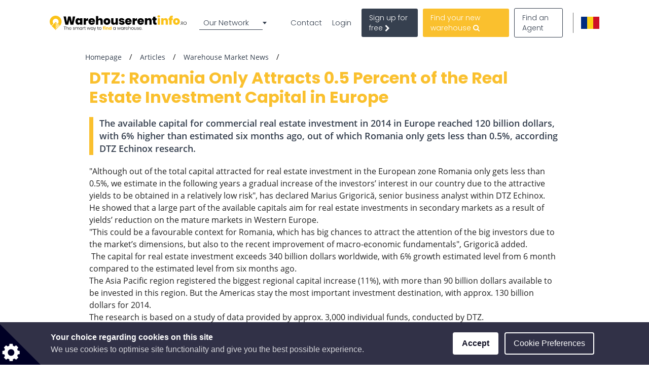

--- FILE ---
content_type: text/html; charset=UTF-8
request_url: https://www.warehouserentinfo.ro/article/warehousemarket-news/dtz-romania-only-attracts-05-percent-of-the-real-estate-investment-capital-in-europe
body_size: 53225
content:
<!DOCTYPE html>

<html lang="en">

    <head>
                            <script type="cab0e1923538e298481a9f41-text/javascript" src='//platform-api.sharethis.com/js/sharethis.js#property=5c5c6ea358b9770011925a6f&product=inline-share-buttons' async='async'></script>
                            <meta charset="UTF-8"/>
        <title>DTZ: Romania Only Attracts 0.5 Percent of the Real Estate Investment Capital in Europe</title>
        <meta name="description"
              content="The available capital for commercial real estate investment in 2014 in Europe reached 120 billion dollars, with 6% higher than estimated six months ago, out of which Romania only gets less than 0.5%, according DTZ Echinox research.">
        <meta name="keywords" content="">
        <meta name="viewport" content="width=device-width, initial-scale=1.0, maximum-scale=5">
            
                        <link rel="alternate" href="https://www.depozitinfo.ro/articol/informatii-piata-depozite/dtz-romania-atrage-doar-05-din-capitalul-pentru-investitii-in-proprietati-imobiliare-din-europa" hreflang="ro" />
        <link rel="alternate" href="https://www.warehouserentinfo.ro/article/warehousemarket-news/dtz-romania-only-attracts-05-percent-of-the-real-estate-investment-capital-in-europe" hreflang="en" />
    
                                    <meta property="og:url" content="https://www.warehouserentinfo.ro/article/warehousemarket-news/dtz-romania-only-attracts-05-percent-of-the-real-estate-investment-capital-in-europe"/>
                            <meta property="og:type" content="article"/>
                <meta property="og:title" content="DTZ: Romania Only Attracts 0.5 Percent of the Real Estate Investment Capital in Europe"/>
                <meta property="og:description" content="The available capital for commercial real estate investment in 2014 in Europe reached 120 billion dollars, with 6% higher than estimated six months ago, out of which Romania only gets less than 0.5%, according DTZ Echinox research."/>
                                        <meta property="og:image"
                      content="https://www.warehouserentinfo.ro/host/rowarehouse_en/logo/logo_hd.png?v2965"/>
            
            
        
        <style>
                                                            
            
            .base-placeholder-image.base-placeholder-default_admin > img {
                max-height: 100px;
                max-width: 100px;
            }

                                                            
            
            .base-placeholder-image.base-placeholder-admin > img {
                max-height: 100px;
                max-width: 100px;
            }

                                                            
            
            .base-placeholder-image.base-placeholder-default_small > img {
                max-height: 383px;
                max-width: 552px;
            }

                                                            
            
            .base-placeholder-image.base-placeholder-default_big > img {
                max-height: 200px;
                max-width: 500px;
            }

                                                            
            
            .base-placeholder-image.base-placeholder-default_offer_one > img {
                max-height: 300px;
                max-width: 300px;
            }

                                                            
            
            .base-placeholder-image.base-placeholder-default_testimonial > img {
                max-height: 160px;
                max-width: 160px;
            }

                                                            
            
            .base-placeholder-image.base-placeholder-default_article > img {
                max-height: 170px;
                max-width: 270px;
            }

                                                            
            
            .base-placeholder-image.base-placeholder-default_article_og > img {
                max-height: 630px;
                max-width: 1200px;
            }

                                                            
            
            .base-placeholder-image.base-placeholder-article > img {
                max-height: 268px;
                max-width: 425px;
            }

                                                            
            
            .base-placeholder-image.base-placeholder-default_interview > img {
                max-height: 180px;
                max-width: 135px;
            }

                                                            
            
            .base-placeholder-image.base-placeholder-default_company > img {
                max-height: 140px;
                max-width: 180px;
            }

                                                            
            
            .base-placeholder-image.base-placeholder-default_galery > img {
                max-height: 120px;
                max-width: 158px;
            }

                                                            
            
            .base-placeholder-image.base-placeholder-default_related > img {
                max-height: 120px;
                max-width: 200px;
            }

                                                            
            
            .base-placeholder-image.base-placeholder-default_person > img {
                max-height: 100px;
                max-width: 80px;
            }

                                                            
            
            .base-placeholder-image.base-placeholder-default_news > img {
                max-height: 800px;
                max-width: 1200px;
            }

                                                                                    
            
            .base-placeholder-image.base-placeholder-default_preview > img {
                max-height: 345px;
                max-width: 500px;
            }

                                                            
            
            .base-placeholder-image.base-placeholder-default_newsletter_preview > img {
                max-height: 345px;
                max-width: 500px;
            }

                                                            
            
            .base-placeholder-image.base-placeholder-default_newsletter_preview_new > img {
                max-height: 225px;
                max-width: 237px;
            }

                                                            
            
            .base-placeholder-image.base-placeholder-default_extraSmall > img {
                max-height: 120px;
                max-width: 120px;
            }

                                                            
            
            .base-placeholder-image.base-placeholder-default_contactCompany > img {
                max-height: 80px;
                max-width: 142px;
            }

                                                            
            
            .base-placeholder-image.base-placeholder-default_relatedContactPerson > img {
                max-height: 107px;
                max-width: 80px;
            }

                                                            
            
            .base-placeholder-image.base-placeholder-relatedContactPerson > img {
                max-height: 107px;
                max-width: 80px;
            }

                                                            
            
            .base-placeholder-image.base-placeholder-default_subDomainPropertyBackground > img {
                max-height: 550px;
                max-width: 980px;
            }

                                                            
            
            .base-placeholder-image.base-placeholder-default_subDomainPropertyGallery > img {
                max-height: 80px;
                max-width: 80px;
            }

                                                            
            
            .base-placeholder-image.base-placeholder-default_fatSkyscraper > img {
                max-height: 400px;
                max-width: 240px;
            }

                                                            
            
            .base-placeholder-image.base-placeholder-default_leaderboard > img {
                max-height: 100px;
                max-width: 728px;
            }

                                                            
            
            .base-placeholder-image.base-placeholder-default_halfPageBanner > img {
                max-height: 500px;
                max-width: 300px;
            }

                                                            
            
            .base-placeholder-image.base-placeholder-default_square > img {
                max-height: 250px;
                max-width: 300px;
            }

                                                            
            
            .base-placeholder-image.base-placeholder-default_smallSkyscraper > img {
                max-height: 240px;
                max-width: 160px;
            }

                                                            
            
            .base-placeholder-image.base-placeholder-default_wideLeaderboard > img {
                max-height: 100px;
                max-width: 980px;
            }

                                                                                                            
            
            .base-placeholder-image.base-placeholder-default_newsletter_property > img {
                max-height: 95px;
                max-width: 190px;
            }

                                                                                                            
            
            .base-placeholder-image.base-placeholder-default_datasheetRelatedContactPerson > img {
                max-height: 190px;
                max-width: 140px;
            }

                                                            
            
            .base-placeholder-image.base-placeholder-panorama_banner > img {
                max-height: 600px;
                max-width: 2560px;
            }

                                                            
            
            .base-placeholder-image.base-placeholder-jumbotron_bg > img {
                max-height: 600px;
                max-width: 2560px;
            }

                                                            
            
            .base-placeholder-image.base-placeholder-cta_bg > img {
                max-height: 700px;
                max-width: 1920px;
            }

                                                                                    
            
            .base-placeholder-image.base-placeholder-default_clone_thumbnail > img {
                max-height: 185px;
                max-width: 295px;
            }

                                                            
            
            .base-placeholder-image.base-placeholder-default_clone_property_big > img {
                max-height: 500px;
                max-width: 700px;
            }

                                                            
            
            .base-placeholder-image.base-placeholder-default_clone_recommended > img {
                max-height: 120px;
                max-width: 190px;
            }

                                                            
            
            .base-placeholder-image.base-placeholder-default_clone_index_thumbnail > img {
                max-height: 90px;
                max-width: 160px;
            }

                                                            
            
            .base-placeholder-image.base-placeholder-default_clone_carousel > img {
                max-height: 120px;
                max-width: 192px;
            }

                                                                                                            
            
            .base-placeholder-image.base-placeholder-ops_floor > img {
                max-height: 100px;
                max-width: 165px;
            }

                                                                                                            
            
            .base-placeholder-image.base-placeholder-ops_property > img {
                max-height: 240px;
                max-width: 340px;
            }

                                                            
            
            .base-placeholder-image.base-placeholder-rip_property_list3 > img {
                max-height: 200px;
                max-width: 380px;
            }

                                                            
            
            .base-placeholder-image.base-placeholder-rip_property_list_big > img {
                max-height: 255px;
                max-width: 465px;
            }

                                                            
            
            .base-placeholder-image.base-placeholder-rip_article > img {
                max-height: 430px;
                max-width: 680px;
            }

                                            </style>

                    <link href="/static/style_warehouse.css?v2965" type="text/css" rel="stylesheet" media="screen">
        
        <script type="cab0e1923538e298481a9f41-text/javascript">
/*! jQuery v1.12.0 | (c) jQuery Foundation | jquery.org/license */
!function(a,b){"object"==typeof module&&"object"==typeof module.exports?module.exports=a.document?b(a,!0):function(a){if(!a.document)throw new Error("jQuery requires a window with a document");return b(a)}:b(a)}("undefined"!=typeof window?window:this,function(a,b){var c=[],d=a.document,e=c.slice,f=c.concat,g=c.push,h=c.indexOf,i={},j=i.toString,k=i.hasOwnProperty,l={},m="1.12.0",n=function(a,b){return new n.fn.init(a,b)},o=/^[\s\uFEFF\xA0]+|[\s\uFEFF\xA0]+$/g,p=/^-ms-/,q=/-([\da-z])/gi,r=function(a,b){return b.toUpperCase()};n.fn=n.prototype={jquery:m,constructor:n,selector:"",length:0,toArray:function(){return e.call(this)},get:function(a){return null!=a?0>a?this[a+this.length]:this[a]:e.call(this)},pushStack:function(a){var b=n.merge(this.constructor(),a);return b.prevObject=this,b.context=this.context,b},each:function(a){return n.each(this,a)},map:function(a){return this.pushStack(n.map(this,function(b,c){return a.call(b,c,b)}))},slice:function(){return this.pushStack(e.apply(this,arguments))},first:function(){return this.eq(0)},last:function(){return this.eq(-1)},eq:function(a){var b=this.length,c=+a+(0>a?b:0);return this.pushStack(c>=0&&b>c?[this[c]]:[])},end:function(){return this.prevObject||this.constructor()},push:g,sort:c.sort,splice:c.splice},n.extend=n.fn.extend=function(){var a,b,c,d,e,f,g=arguments[0]||{},h=1,i=arguments.length,j=!1;for("boolean"==typeof g&&(j=g,g=arguments[h]||{},h++),"object"==typeof g||n.isFunction(g)||(g={}),h===i&&(g=this,h--);i>h;h++)if(null!=(e=arguments[h]))for(d in e)a=g[d],c=e[d],g!==c&&(j&&c&&(n.isPlainObject(c)||(b=n.isArray(c)))?(b?(b=!1,f=a&&n.isArray(a)?a:[]):f=a&&n.isPlainObject(a)?a:{},g[d]=n.extend(j,f,c)):void 0!==c&&(g[d]=c));return g},n.extend({expando:"jQuery"+(m+Math.random()).replace(/\D/g,""),isReady:!0,error:function(a){throw new Error(a)},noop:function(){},isFunction:function(a){return"function"===n.type(a)},isArray:Array.isArray||function(a){return"array"===n.type(a)},isWindow:function(a){return null!=a&&a==a.window},isNumeric:function(a){var b=a&&a.toString();return!n.isArray(a)&&b-parseFloat(b)+1>=0},isEmptyObject:function(a){var b;for(b in a)return!1;return!0},isPlainObject:function(a){var b;if(!a||"object"!==n.type(a)||a.nodeType||n.isWindow(a))return!1;try{if(a.constructor&&!k.call(a,"constructor")&&!k.call(a.constructor.prototype,"isPrototypeOf"))return!1}catch(c){return!1}if(!l.ownFirst)for(b in a)return k.call(a,b);for(b in a);return void 0===b||k.call(a,b)},type:function(a){return null==a?a+"":"object"==typeof a||"function"==typeof a?i[j.call(a)]||"object":typeof a},globalEval:function(b){b&&n.trim(b)&&(a.execScript||function(b){a.eval.call(a,b)})(b)},camelCase:function(a){return a.replace(p,"ms-").replace(q,r)},nodeName:function(a,b){return a.nodeName&&a.nodeName.toLowerCase()===b.toLowerCase()},each:function(a,b){var c,d=0;if(s(a)){for(c=a.length;c>d;d++)if(b.call(a[d],d,a[d])===!1)break}else for(d in a)if(b.call(a[d],d,a[d])===!1)break;return a},trim:function(a){return null==a?"":(a+"").replace(o,"")},makeArray:function(a,b){var c=b||[];return null!=a&&(s(Object(a))?n.merge(c,"string"==typeof a?[a]:a):g.call(c,a)),c},inArray:function(a,b,c){var d;if(b){if(h)return h.call(b,a,c);for(d=b.length,c=c?0>c?Math.max(0,d+c):c:0;d>c;c++)if(c in b&&b[c]===a)return c}return-1},merge:function(a,b){var c=+b.length,d=0,e=a.length;while(c>d)a[e++]=b[d++];if(c!==c)while(void 0!==b[d])a[e++]=b[d++];return a.length=e,a},grep:function(a,b,c){for(var d,e=[],f=0,g=a.length,h=!c;g>f;f++)d=!b(a[f],f),d!==h&&e.push(a[f]);return e},map:function(a,b,c){var d,e,g=0,h=[];if(s(a))for(d=a.length;d>g;g++)e=b(a[g],g,c),null!=e&&h.push(e);else for(g in a)e=b(a[g],g,c),null!=e&&h.push(e);return f.apply([],h)},guid:1,proxy:function(a,b){var c,d,f;return"string"==typeof b&&(f=a[b],b=a,a=f),n.isFunction(a)?(c=e.call(arguments,2),d=function(){return a.apply(b||this,c.concat(e.call(arguments)))},d.guid=a.guid=a.guid||n.guid++,d):void 0},now:function(){return+new Date},support:l}),"function"==typeof Symbol&&(n.fn[Symbol.iterator]=c[Symbol.iterator]),n.each("Boolean Number String Function Array Date RegExp Object Error Symbol".split(" "),function(a,b){i["[object "+b+"]"]=b.toLowerCase()});function s(a){var b=!!a&&"length"in a&&a.length,c=n.type(a);return"function"===c||n.isWindow(a)?!1:"array"===c||0===b||"number"==typeof b&&b>0&&b-1 in a}var t=function(a){var b,c,d,e,f,g,h,i,j,k,l,m,n,o,p,q,r,s,t,u="sizzle"+1*new Date,v=a.document,w=0,x=0,y=ga(),z=ga(),A=ga(),B=function(a,b){return a===b&&(l=!0),0},C=1<<31,D={}.hasOwnProperty,E=[],F=E.pop,G=E.push,H=E.push,I=E.slice,J=function(a,b){for(var c=0,d=a.length;d>c;c++)if(a[c]===b)return c;return-1},K="checked|selected|async|autofocus|autoplay|controls|defer|disabled|hidden|ismap|loop|multiple|open|readonly|required|scoped",L="[\\x20\\t\\r\\n\\f]",M="(?:\\\\.|[\\w-]|[^\\x00-\\xa0])+",N="\\["+L+"*("+M+")(?:"+L+"*([*^$|!~]?=)"+L+"*(?:'((?:\\\\.|[^\\\\'])*)'|\"((?:\\\\.|[^\\\\\"])*)\"|("+M+"))|)"+L+"*\\]",O=":("+M+")(?:\\((('((?:\\\\.|[^\\\\'])*)'|\"((?:\\\\.|[^\\\\\"])*)\")|((?:\\\\.|[^\\\\()[\\]]|"+N+")*)|.*)\\)|)",P=new RegExp(L+"+","g"),Q=new RegExp("^"+L+"+|((?:^|[^\\\\])(?:\\\\.)*)"+L+"+$","g"),R=new RegExp("^"+L+"*,"+L+"*"),S=new RegExp("^"+L+"*([>+~]|"+L+")"+L+"*"),T=new RegExp("="+L+"*([^\\]'\"]*?)"+L+"*\\]","g"),U=new RegExp(O),V=new RegExp("^"+M+"$"),W={ID:new RegExp("^#("+M+")"),CLASS:new RegExp("^\\.("+M+")"),TAG:new RegExp("^("+M+"|[*])"),ATTR:new RegExp("^"+N),PSEUDO:new RegExp("^"+O),CHILD:new RegExp("^:(only|first|last|nth|nth-last)-(child|of-type)(?:\\("+L+"*(even|odd|(([+-]|)(\\d*)n|)"+L+"*(?:([+-]|)"+L+"*(\\d+)|))"+L+"*\\)|)","i"),bool:new RegExp("^(?:"+K+")$","i"),needsContext:new RegExp("^"+L+"*[>+~]|:(even|odd|eq|gt|lt|nth|first|last)(?:\\("+L+"*((?:-\\d)?\\d*)"+L+"*\\)|)(?=[^-]|$)","i")},X=/^(?:input|select|textarea|button)$/i,Y=/^h\d$/i,Z=/^[^{]+\{\s*\[native \w/,$=/^(?:#([\w-]+)|(\w+)|\.([\w-]+))$/,_=/[+~]/,aa=/'|\\/g,ba=new RegExp("\\\\([\\da-f]{1,6}"+L+"?|("+L+")|.)","ig"),ca=function(a,b,c){var d="0x"+b-65536;return d!==d||c?b:0>d?String.fromCharCode(d+65536):String.fromCharCode(d>>10|55296,1023&d|56320)},da=function(){m()};try{H.apply(E=I.call(v.childNodes),v.childNodes),E[v.childNodes.length].nodeType}catch(ea){H={apply:E.length?function(a,b){G.apply(a,I.call(b))}:function(a,b){var c=a.length,d=0;while(a[c++]=b[d++]);a.length=c-1}}}function fa(a,b,d,e){var f,h,j,k,l,o,r,s,w=b&&b.ownerDocument,x=b?b.nodeType:9;if(d=d||[],"string"!=typeof a||!a||1!==x&&9!==x&&11!==x)return d;if(!e&&((b?b.ownerDocument||b:v)!==n&&m(b),b=b||n,p)){if(11!==x&&(o=$.exec(a)))if(f=o[1]){if(9===x){if(!(j=b.getElementById(f)))return d;if(j.id===f)return d.push(j),d}else if(w&&(j=w.getElementById(f))&&t(b,j)&&j.id===f)return d.push(j),d}else{if(o[2])return H.apply(d,b.getElementsByTagName(a)),d;if((f=o[3])&&c.getElementsByClassName&&b.getElementsByClassName)return H.apply(d,b.getElementsByClassName(f)),d}if(c.qsa&&!A[a+" "]&&(!q||!q.test(a))){if(1!==x)w=b,s=a;else if("object"!==b.nodeName.toLowerCase()){(k=b.getAttribute("id"))?k=k.replace(aa,"\\$&"):b.setAttribute("id",k=u),r=g(a),h=r.length,l=V.test(k)?"#"+k:"[id='"+k+"']";while(h--)r[h]=l+" "+qa(r[h]);s=r.join(","),w=_.test(a)&&oa(b.parentNode)||b}if(s)try{return H.apply(d,w.querySelectorAll(s)),d}catch(y){}finally{k===u&&b.removeAttribute("id")}}}return i(a.replace(Q,"$1"),b,d,e)}function ga(){var a=[];function b(c,e){return a.push(c+" ")>d.cacheLength&&delete b[a.shift()],b[c+" "]=e}return b}function ha(a){return a[u]=!0,a}function ia(a){var b=n.createElement("div");try{return!!a(b)}catch(c){return!1}finally{b.parentNode&&b.parentNode.removeChild(b),b=null}}function ja(a,b){var c=a.split("|"),e=c.length;while(e--)d.attrHandle[c[e]]=b}function ka(a,b){var c=b&&a,d=c&&1===a.nodeType&&1===b.nodeType&&(~b.sourceIndex||C)-(~a.sourceIndex||C);if(d)return d;if(c)while(c=c.nextSibling)if(c===b)return-1;return a?1:-1}function la(a){return function(b){var c=b.nodeName.toLowerCase();return"input"===c&&b.type===a}}function ma(a){return function(b){var c=b.nodeName.toLowerCase();return("input"===c||"button"===c)&&b.type===a}}function na(a){return ha(function(b){return b=+b,ha(function(c,d){var e,f=a([],c.length,b),g=f.length;while(g--)c[e=f[g]]&&(c[e]=!(d[e]=c[e]))})})}function oa(a){return a&&"undefined"!=typeof a.getElementsByTagName&&a}c=fa.support={},f=fa.isXML=function(a){var b=a&&(a.ownerDocument||a).documentElement;return b?"HTML"!==b.nodeName:!1},m=fa.setDocument=function(a){var b,e,g=a?a.ownerDocument||a:v;return g!==n&&9===g.nodeType&&g.documentElement?(n=g,o=n.documentElement,p=!f(n),(e=n.defaultView)&&e.top!==e&&(e.addEventListener?e.addEventListener("unload",da,!1):e.attachEvent&&e.attachEvent("onunload",da)),c.attributes=ia(function(a){return a.className="i",!a.getAttribute("className")}),c.getElementsByTagName=ia(function(a){return a.appendChild(n.createComment("")),!a.getElementsByTagName("*").length}),c.getElementsByClassName=Z.test(n.getElementsByClassName),c.getById=ia(function(a){return o.appendChild(a).id=u,!n.getElementsByName||!n.getElementsByName(u).length}),c.getById?(d.find.ID=function(a,b){if("undefined"!=typeof b.getElementById&&p){var c=b.getElementById(a);return c?[c]:[]}},d.filter.ID=function(a){var b=a.replace(ba,ca);return function(a){return a.getAttribute("id")===b}}):(delete d.find.ID,d.filter.ID=function(a){var b=a.replace(ba,ca);return function(a){var c="undefined"!=typeof a.getAttributeNode&&a.getAttributeNode("id");return c&&c.value===b}}),d.find.TAG=c.getElementsByTagName?function(a,b){return"undefined"!=typeof b.getElementsByTagName?b.getElementsByTagName(a):c.qsa?b.querySelectorAll(a):void 0}:function(a,b){var c,d=[],e=0,f=b.getElementsByTagName(a);if("*"===a){while(c=f[e++])1===c.nodeType&&d.push(c);return d}return f},d.find.CLASS=c.getElementsByClassName&&function(a,b){return"undefined"!=typeof b.getElementsByClassName&&p?b.getElementsByClassName(a):void 0},r=[],q=[],(c.qsa=Z.test(n.querySelectorAll))&&(ia(function(a){o.appendChild(a).innerHTML="<a id='"+u+"'></a><select id='"+u+"-\r\\' msallowcapture=''><option selected=''></option></select>",a.querySelectorAll("[msallowcapture^='']").length&&q.push("[*^$]="+L+"*(?:''|\"\")"),a.querySelectorAll("[selected]").length||q.push("\\["+L+"*(?:value|"+K+")"),a.querySelectorAll("[id~="+u+"-]").length||q.push("~="),a.querySelectorAll(":checked").length||q.push(":checked"),a.querySelectorAll("a#"+u+"+*").length||q.push(".#.+[+~]")}),ia(function(a){var b=n.createElement("input");b.setAttribute("type","hidden"),a.appendChild(b).setAttribute("name","D"),a.querySelectorAll("[name=d]").length&&q.push("name"+L+"*[*^$|!~]?="),a.querySelectorAll(":enabled").length||q.push(":enabled",":disabled"),a.querySelectorAll("*,:x"),q.push(",.*:")})),(c.matchesSelector=Z.test(s=o.matches||o.webkitMatchesSelector||o.mozMatchesSelector||o.oMatchesSelector||o.msMatchesSelector))&&ia(function(a){c.disconnectedMatch=s.call(a,"div"),s.call(a,"[s!='']:x"),r.push("!=",O)}),q=q.length&&new RegExp(q.join("|")),r=r.length&&new RegExp(r.join("|")),b=Z.test(o.compareDocumentPosition),t=b||Z.test(o.contains)?function(a,b){var c=9===a.nodeType?a.documentElement:a,d=b&&b.parentNode;return a===d||!(!d||1!==d.nodeType||!(c.contains?c.contains(d):a.compareDocumentPosition&&16&a.compareDocumentPosition(d)))}:function(a,b){if(b)while(b=b.parentNode)if(b===a)return!0;return!1},B=b?function(a,b){if(a===b)return l=!0,0;var d=!a.compareDocumentPosition-!b.compareDocumentPosition;return d?d:(d=(a.ownerDocument||a)===(b.ownerDocument||b)?a.compareDocumentPosition(b):1,1&d||!c.sortDetached&&b.compareDocumentPosition(a)===d?a===n||a.ownerDocument===v&&t(v,a)?-1:b===n||b.ownerDocument===v&&t(v,b)?1:k?J(k,a)-J(k,b):0:4&d?-1:1)}:function(a,b){if(a===b)return l=!0,0;var c,d=0,e=a.parentNode,f=b.parentNode,g=[a],h=[b];if(!e||!f)return a===n?-1:b===n?1:e?-1:f?1:k?J(k,a)-J(k,b):0;if(e===f)return ka(a,b);c=a;while(c=c.parentNode)g.unshift(c);c=b;while(c=c.parentNode)h.unshift(c);while(g[d]===h[d])d++;return d?ka(g[d],h[d]):g[d]===v?-1:h[d]===v?1:0},n):n},fa.matches=function(a,b){return fa(a,null,null,b)},fa.matchesSelector=function(a,b){if((a.ownerDocument||a)!==n&&m(a),b=b.replace(T,"='$1']"),c.matchesSelector&&p&&!A[b+" "]&&(!r||!r.test(b))&&(!q||!q.test(b)))try{var d=s.call(a,b);if(d||c.disconnectedMatch||a.document&&11!==a.document.nodeType)return d}catch(e){}return fa(b,n,null,[a]).length>0},fa.contains=function(a,b){return(a.ownerDocument||a)!==n&&m(a),t(a,b)},fa.attr=function(a,b){(a.ownerDocument||a)!==n&&m(a);var e=d.attrHandle[b.toLowerCase()],f=e&&D.call(d.attrHandle,b.toLowerCase())?e(a,b,!p):void 0;return void 0!==f?f:c.attributes||!p?a.getAttribute(b):(f=a.getAttributeNode(b))&&f.specified?f.value:null},fa.error=function(a){throw new Error("Syntax error, unrecognized expression: "+a)},fa.uniqueSort=function(a){var b,d=[],e=0,f=0;if(l=!c.detectDuplicates,k=!c.sortStable&&a.slice(0),a.sort(B),l){while(b=a[f++])b===a[f]&&(e=d.push(f));while(e--)a.splice(d[e],1)}return k=null,a},e=fa.getText=function(a){var b,c="",d=0,f=a.nodeType;if(f){if(1===f||9===f||11===f){if("string"==typeof a.textContent)return a.textContent;for(a=a.firstChild;a;a=a.nextSibling)c+=e(a)}else if(3===f||4===f)return a.nodeValue}else while(b=a[d++])c+=e(b);return c},d=fa.selectors={cacheLength:50,createPseudo:ha,match:W,attrHandle:{},find:{},relative:{">":{dir:"parentNode",first:!0}," ":{dir:"parentNode"},"+":{dir:"previousSibling",first:!0},"~":{dir:"previousSibling"}},preFilter:{ATTR:function(a){return a[1]=a[1].replace(ba,ca),a[3]=(a[3]||a[4]||a[5]||"").replace(ba,ca),"~="===a[2]&&(a[3]=" "+a[3]+" "),a.slice(0,4)},CHILD:function(a){return a[1]=a[1].toLowerCase(),"nth"===a[1].slice(0,3)?(a[3]||fa.error(a[0]),a[4]=+(a[4]?a[5]+(a[6]||1):2*("even"===a[3]||"odd"===a[3])),a[5]=+(a[7]+a[8]||"odd"===a[3])):a[3]&&fa.error(a[0]),a},PSEUDO:function(a){var b,c=!a[6]&&a[2];return W.CHILD.test(a[0])?null:(a[3]?a[2]=a[4]||a[5]||"":c&&U.test(c)&&(b=g(c,!0))&&(b=c.indexOf(")",c.length-b)-c.length)&&(a[0]=a[0].slice(0,b),a[2]=c.slice(0,b)),a.slice(0,3))}},filter:{TAG:function(a){var b=a.replace(ba,ca).toLowerCase();return"*"===a?function(){return!0}:function(a){return a.nodeName&&a.nodeName.toLowerCase()===b}},CLASS:function(a){var b=y[a+" "];return b||(b=new RegExp("(^|"+L+")"+a+"("+L+"|$)"))&&y(a,function(a){return b.test("string"==typeof a.className&&a.className||"undefined"!=typeof a.getAttribute&&a.getAttribute("class")||"")})},ATTR:function(a,b,c){return function(d){var e=fa.attr(d,a);return null==e?"!="===b:b?(e+="","="===b?e===c:"!="===b?e!==c:"^="===b?c&&0===e.indexOf(c):"*="===b?c&&e.indexOf(c)>-1:"$="===b?c&&e.slice(-c.length)===c:"~="===b?(" "+e.replace(P," ")+" ").indexOf(c)>-1:"|="===b?e===c||e.slice(0,c.length+1)===c+"-":!1):!0}},CHILD:function(a,b,c,d,e){var f="nth"!==a.slice(0,3),g="last"!==a.slice(-4),h="of-type"===b;return 1===d&&0===e?function(a){return!!a.parentNode}:function(b,c,i){var j,k,l,m,n,o,p=f!==g?"nextSibling":"previousSibling",q=b.parentNode,r=h&&b.nodeName.toLowerCase(),s=!i&&!h,t=!1;if(q){if(f){while(p){m=b;while(m=m[p])if(h?m.nodeName.toLowerCase()===r:1===m.nodeType)return!1;o=p="only"===a&&!o&&"nextSibling"}return!0}if(o=[g?q.firstChild:q.lastChild],g&&s){m=q,l=m[u]||(m[u]={}),k=l[m.uniqueID]||(l[m.uniqueID]={}),j=k[a]||[],n=j[0]===w&&j[1],t=n&&j[2],m=n&&q.childNodes[n];while(m=++n&&m&&m[p]||(t=n=0)||o.pop())if(1===m.nodeType&&++t&&m===b){k[a]=[w,n,t];break}}else if(s&&(m=b,l=m[u]||(m[u]={}),k=l[m.uniqueID]||(l[m.uniqueID]={}),j=k[a]||[],n=j[0]===w&&j[1],t=n),t===!1)while(m=++n&&m&&m[p]||(t=n=0)||o.pop())if((h?m.nodeName.toLowerCase()===r:1===m.nodeType)&&++t&&(s&&(l=m[u]||(m[u]={}),k=l[m.uniqueID]||(l[m.uniqueID]={}),k[a]=[w,t]),m===b))break;return t-=e,t===d||t%d===0&&t/d>=0}}},PSEUDO:function(a,b){var c,e=d.pseudos[a]||d.setFilters[a.toLowerCase()]||fa.error("unsupported pseudo: "+a);return e[u]?e(b):e.length>1?(c=[a,a,"",b],d.setFilters.hasOwnProperty(a.toLowerCase())?ha(function(a,c){var d,f=e(a,b),g=f.length;while(g--)d=J(a,f[g]),a[d]=!(c[d]=f[g])}):function(a){return e(a,0,c)}):e}},pseudos:{not:ha(function(a){var b=[],c=[],d=h(a.replace(Q,"$1"));return d[u]?ha(function(a,b,c,e){var f,g=d(a,null,e,[]),h=a.length;while(h--)(f=g[h])&&(a[h]=!(b[h]=f))}):function(a,e,f){return b[0]=a,d(b,null,f,c),b[0]=null,!c.pop()}}),has:ha(function(a){return function(b){return fa(a,b).length>0}}),contains:ha(function(a){return a=a.replace(ba,ca),function(b){return(b.textContent||b.innerText||e(b)).indexOf(a)>-1}}),lang:ha(function(a){return V.test(a||"")||fa.error("unsupported lang: "+a),a=a.replace(ba,ca).toLowerCase(),function(b){var c;do if(c=p?b.lang:b.getAttribute("xml:lang")||b.getAttribute("lang"))return c=c.toLowerCase(),c===a||0===c.indexOf(a+"-");while((b=b.parentNode)&&1===b.nodeType);return!1}}),target:function(b){var c=a.location&&a.location.hash;return c&&c.slice(1)===b.id},root:function(a){return a===o},focus:function(a){return a===n.activeElement&&(!n.hasFocus||n.hasFocus())&&!!(a.type||a.href||~a.tabIndex)},enabled:function(a){return a.disabled===!1},disabled:function(a){return a.disabled===!0},checked:function(a){var b=a.nodeName.toLowerCase();return"input"===b&&!!a.checked||"option"===b&&!!a.selected},selected:function(a){return a.parentNode&&a.parentNode.selectedIndex,a.selected===!0},empty:function(a){for(a=a.firstChild;a;a=a.nextSibling)if(a.nodeType<6)return!1;return!0},parent:function(a){return!d.pseudos.empty(a)},header:function(a){return Y.test(a.nodeName)},input:function(a){return X.test(a.nodeName)},button:function(a){var b=a.nodeName.toLowerCase();return"input"===b&&"button"===a.type||"button"===b},text:function(a){var b;return"input"===a.nodeName.toLowerCase()&&"text"===a.type&&(null==(b=a.getAttribute("type"))||"text"===b.toLowerCase())},first:na(function(){return[0]}),last:na(function(a,b){return[b-1]}),eq:na(function(a,b,c){return[0>c?c+b:c]}),even:na(function(a,b){for(var c=0;b>c;c+=2)a.push(c);return a}),odd:na(function(a,b){for(var c=1;b>c;c+=2)a.push(c);return a}),lt:na(function(a,b,c){for(var d=0>c?c+b:c;--d>=0;)a.push(d);return a}),gt:na(function(a,b,c){for(var d=0>c?c+b:c;++d<b;)a.push(d);return a})}},d.pseudos.nth=d.pseudos.eq;for(b in{radio:!0,checkbox:!0,file:!0,password:!0,image:!0})d.pseudos[b]=la(b);for(b in{submit:!0,reset:!0})d.pseudos[b]=ma(b);function pa(){}pa.prototype=d.filters=d.pseudos,d.setFilters=new pa,g=fa.tokenize=function(a,b){var c,e,f,g,h,i,j,k=z[a+" "];if(k)return b?0:k.slice(0);h=a,i=[],j=d.preFilter;while(h){(!c||(e=R.exec(h)))&&(e&&(h=h.slice(e[0].length)||h),i.push(f=[])),c=!1,(e=S.exec(h))&&(c=e.shift(),f.push({value:c,type:e[0].replace(Q," ")}),h=h.slice(c.length));for(g in d.filter)!(e=W[g].exec(h))||j[g]&&!(e=j[g](e))||(c=e.shift(),f.push({value:c,type:g,matches:e}),h=h.slice(c.length));if(!c)break}return b?h.length:h?fa.error(a):z(a,i).slice(0)};function qa(a){for(var b=0,c=a.length,d="";c>b;b++)d+=a[b].value;return d}function ra(a,b,c){var d=b.dir,e=c&&"parentNode"===d,f=x++;return b.first?function(b,c,f){while(b=b[d])if(1===b.nodeType||e)return a(b,c,f)}:function(b,c,g){var h,i,j,k=[w,f];if(g){while(b=b[d])if((1===b.nodeType||e)&&a(b,c,g))return!0}else while(b=b[d])if(1===b.nodeType||e){if(j=b[u]||(b[u]={}),i=j[b.uniqueID]||(j[b.uniqueID]={}),(h=i[d])&&h[0]===w&&h[1]===f)return k[2]=h[2];if(i[d]=k,k[2]=a(b,c,g))return!0}}}function sa(a){return a.length>1?function(b,c,d){var e=a.length;while(e--)if(!a[e](b,c,d))return!1;return!0}:a[0]}function ta(a,b,c){for(var d=0,e=b.length;e>d;d++)fa(a,b[d],c);return c}function ua(a,b,c,d,e){for(var f,g=[],h=0,i=a.length,j=null!=b;i>h;h++)(f=a[h])&&(!c||c(f,d,e))&&(g.push(f),j&&b.push(h));return g}function va(a,b,c,d,e,f){return d&&!d[u]&&(d=va(d)),e&&!e[u]&&(e=va(e,f)),ha(function(f,g,h,i){var j,k,l,m=[],n=[],o=g.length,p=f||ta(b||"*",h.nodeType?[h]:h,[]),q=!a||!f&&b?p:ua(p,m,a,h,i),r=c?e||(f?a:o||d)?[]:g:q;if(c&&c(q,r,h,i),d){j=ua(r,n),d(j,[],h,i),k=j.length;while(k--)(l=j[k])&&(r[n[k]]=!(q[n[k]]=l))}if(f){if(e||a){if(e){j=[],k=r.length;while(k--)(l=r[k])&&j.push(q[k]=l);e(null,r=[],j,i)}k=r.length;while(k--)(l=r[k])&&(j=e?J(f,l):m[k])>-1&&(f[j]=!(g[j]=l))}}else r=ua(r===g?r.splice(o,r.length):r),e?e(null,g,r,i):H.apply(g,r)})}function wa(a){for(var b,c,e,f=a.length,g=d.relative[a[0].type],h=g||d.relative[" "],i=g?1:0,k=ra(function(a){return a===b},h,!0),l=ra(function(a){return J(b,a)>-1},h,!0),m=[function(a,c,d){var e=!g&&(d||c!==j)||((b=c).nodeType?k(a,c,d):l(a,c,d));return b=null,e}];f>i;i++)if(c=d.relative[a[i].type])m=[ra(sa(m),c)];else{if(c=d.filter[a[i].type].apply(null,a[i].matches),c[u]){for(e=++i;f>e;e++)if(d.relative[a[e].type])break;return va(i>1&&sa(m),i>1&&qa(a.slice(0,i-1).concat({value:" "===a[i-2].type?"*":""})).replace(Q,"$1"),c,e>i&&wa(a.slice(i,e)),f>e&&wa(a=a.slice(e)),f>e&&qa(a))}m.push(c)}return sa(m)}function xa(a,b){var c=b.length>0,e=a.length>0,f=function(f,g,h,i,k){var l,o,q,r=0,s="0",t=f&&[],u=[],v=j,x=f||e&&d.find.TAG("*",k),y=w+=null==v?1:Math.random()||.1,z=x.length;for(k&&(j=g===n||g||k);s!==z&&null!=(l=x[s]);s++){if(e&&l){o=0,g||l.ownerDocument===n||(m(l),h=!p);while(q=a[o++])if(q(l,g||n,h)){i.push(l);break}k&&(w=y)}c&&((l=!q&&l)&&r--,f&&t.push(l))}if(r+=s,c&&s!==r){o=0;while(q=b[o++])q(t,u,g,h);if(f){if(r>0)while(s--)t[s]||u[s]||(u[s]=F.call(i));u=ua(u)}H.apply(i,u),k&&!f&&u.length>0&&r+b.length>1&&fa.uniqueSort(i)}return k&&(w=y,j=v),t};return c?ha(f):f}return h=fa.compile=function(a,b){var c,d=[],e=[],f=A[a+" "];if(!f){b||(b=g(a)),c=b.length;while(c--)f=wa(b[c]),f[u]?d.push(f):e.push(f);f=A(a,xa(e,d)),f.selector=a}return f},i=fa.select=function(a,b,e,f){var i,j,k,l,m,n="function"==typeof a&&a,o=!f&&g(a=n.selector||a);if(e=e||[],1===o.length){if(j=o[0]=o[0].slice(0),j.length>2&&"ID"===(k=j[0]).type&&c.getById&&9===b.nodeType&&p&&d.relative[j[1].type]){if(b=(d.find.ID(k.matches[0].replace(ba,ca),b)||[])[0],!b)return e;n&&(b=b.parentNode),a=a.slice(j.shift().value.length)}i=W.needsContext.test(a)?0:j.length;while(i--){if(k=j[i],d.relative[l=k.type])break;if((m=d.find[l])&&(f=m(k.matches[0].replace(ba,ca),_.test(j[0].type)&&oa(b.parentNode)||b))){if(j.splice(i,1),a=f.length&&qa(j),!a)return H.apply(e,f),e;break}}}return(n||h(a,o))(f,b,!p,e,!b||_.test(a)&&oa(b.parentNode)||b),e},c.sortStable=u.split("").sort(B).join("")===u,c.detectDuplicates=!!l,m(),c.sortDetached=ia(function(a){return 1&a.compareDocumentPosition(n.createElement("div"))}),ia(function(a){return a.innerHTML="<a href='#'></a>","#"===a.firstChild.getAttribute("href")})||ja("type|href|height|width",function(a,b,c){return c?void 0:a.getAttribute(b,"type"===b.toLowerCase()?1:2)}),c.attributes&&ia(function(a){return a.innerHTML="<input/>",a.firstChild.setAttribute("value",""),""===a.firstChild.getAttribute("value")})||ja("value",function(a,b,c){return c||"input"!==a.nodeName.toLowerCase()?void 0:a.defaultValue}),ia(function(a){return null==a.getAttribute("disabled")})||ja(K,function(a,b,c){var d;return c?void 0:a[b]===!0?b.toLowerCase():(d=a.getAttributeNode(b))&&d.specified?d.value:null}),fa}(a);n.find=t,n.expr=t.selectors,n.expr[":"]=n.expr.pseudos,n.uniqueSort=n.unique=t.uniqueSort,n.text=t.getText,n.isXMLDoc=t.isXML,n.contains=t.contains;var u=function(a,b,c){var d=[],e=void 0!==c;while((a=a[b])&&9!==a.nodeType)if(1===a.nodeType){if(e&&n(a).is(c))break;d.push(a)}return d},v=function(a,b){for(var c=[];a;a=a.nextSibling)1===a.nodeType&&a!==b&&c.push(a);return c},w=n.expr.match.needsContext,x=/^<([\w-]+)\s*\/?>(?:<\/\1>|)$/,y=/^.[^:#\[\.,]*$/;function z(a,b,c){if(n.isFunction(b))return n.grep(a,function(a,d){return!!b.call(a,d,a)!==c});if(b.nodeType)return n.grep(a,function(a){return a===b!==c});if("string"==typeof b){if(y.test(b))return n.filter(b,a,c);b=n.filter(b,a)}return n.grep(a,function(a){return n.inArray(a,b)>-1!==c})}n.filter=function(a,b,c){var d=b[0];return c&&(a=":not("+a+")"),1===b.length&&1===d.nodeType?n.find.matchesSelector(d,a)?[d]:[]:n.find.matches(a,n.grep(b,function(a){return 1===a.nodeType}))},n.fn.extend({find:function(a){var b,c=[],d=this,e=d.length;if("string"!=typeof a)return this.pushStack(n(a).filter(function(){for(b=0;e>b;b++)if(n.contains(d[b],this))return!0}));for(b=0;e>b;b++)n.find(a,d[b],c);return c=this.pushStack(e>1?n.unique(c):c),c.selector=this.selector?this.selector+" "+a:a,c},filter:function(a){return this.pushStack(z(this,a||[],!1))},not:function(a){return this.pushStack(z(this,a||[],!0))},is:function(a){return!!z(this,"string"==typeof a&&w.test(a)?n(a):a||[],!1).length}});var A,B=/^(?:\s*(<[\w\W]+>)[^>]*|#([\w-]*))$/,C=n.fn.init=function(a,b,c){var e,f;if(!a)return this;if(c=c||A,"string"==typeof a){if(e="<"===a.charAt(0)&&">"===a.charAt(a.length-1)&&a.length>=3?[null,a,null]:B.exec(a),!e||!e[1]&&b)return!b||b.jquery?(b||c).find(a):this.constructor(b).find(a);if(e[1]){if(b=b instanceof n?b[0]:b,n.merge(this,n.parseHTML(e[1],b&&b.nodeType?b.ownerDocument||b:d,!0)),x.test(e[1])&&n.isPlainObject(b))for(e in b)n.isFunction(this[e])?this[e](b[e]):this.attr(e,b[e]);return this}if(f=d.getElementById(e[2]),f&&f.parentNode){if(f.id!==e[2])return A.find(a);this.length=1,this[0]=f}return this.context=d,this.selector=a,this}return a.nodeType?(this.context=this[0]=a,this.length=1,this):n.isFunction(a)?"undefined"!=typeof c.ready?c.ready(a):a(n):(void 0!==a.selector&&(this.selector=a.selector,this.context=a.context),n.makeArray(a,this))};C.prototype=n.fn,A=n(d);var D=/^(?:parents|prev(?:Until|All))/,E={children:!0,contents:!0,next:!0,prev:!0};n.fn.extend({has:function(a){var b,c=n(a,this),d=c.length;return this.filter(function(){for(b=0;d>b;b++)if(n.contains(this,c[b]))return!0})},closest:function(a,b){for(var c,d=0,e=this.length,f=[],g=w.test(a)||"string"!=typeof a?n(a,b||this.context):0;e>d;d++)for(c=this[d];c&&c!==b;c=c.parentNode)if(c.nodeType<11&&(g?g.index(c)>-1:1===c.nodeType&&n.find.matchesSelector(c,a))){f.push(c);break}return this.pushStack(f.length>1?n.uniqueSort(f):f)},index:function(a){return a?"string"==typeof a?n.inArray(this[0],n(a)):n.inArray(a.jquery?a[0]:a,this):this[0]&&this[0].parentNode?this.first().prevAll().length:-1},add:function(a,b){return this.pushStack(n.uniqueSort(n.merge(this.get(),n(a,b))))},addBack:function(a){return this.add(null==a?this.prevObject:this.prevObject.filter(a))}});function F(a,b){do a=a[b];while(a&&1!==a.nodeType);return a}n.each({parent:function(a){var b=a.parentNode;return b&&11!==b.nodeType?b:null},parents:function(a){return u(a,"parentNode")},parentsUntil:function(a,b,c){return u(a,"parentNode",c)},next:function(a){return F(a,"nextSibling")},prev:function(a){return F(a,"previousSibling")},nextAll:function(a){return u(a,"nextSibling")},prevAll:function(a){return u(a,"previousSibling")},nextUntil:function(a,b,c){return u(a,"nextSibling",c)},prevUntil:function(a,b,c){return u(a,"previousSibling",c)},siblings:function(a){return v((a.parentNode||{}).firstChild,a)},children:function(a){return v(a.firstChild)},contents:function(a){return n.nodeName(a,"iframe")?a.contentDocument||a.contentWindow.document:n.merge([],a.childNodes)}},function(a,b){n.fn[a]=function(c,d){var e=n.map(this,b,c);return"Until"!==a.slice(-5)&&(d=c),d&&"string"==typeof d&&(e=n.filter(d,e)),this.length>1&&(E[a]||(e=n.uniqueSort(e)),D.test(a)&&(e=e.reverse())),this.pushStack(e)}});var G=/\S+/g;function H(a){var b={};return n.each(a.match(G)||[],function(a,c){b[c]=!0}),b}n.Callbacks=function(a){a="string"==typeof a?H(a):n.extend({},a);var b,c,d,e,f=[],g=[],h=-1,i=function(){for(e=a.once,d=b=!0;g.length;h=-1){c=g.shift();while(++h<f.length)f[h].apply(c[0],c[1])===!1&&a.stopOnFalse&&(h=f.length,c=!1)}a.memory||(c=!1),b=!1,e&&(f=c?[]:"")},j={add:function(){return f&&(c&&!b&&(h=f.length-1,g.push(c)),function d(b){n.each(b,function(b,c){n.isFunction(c)?a.unique&&j.has(c)||f.push(c):c&&c.length&&"string"!==n.type(c)&&d(c)})}(arguments),c&&!b&&i()),this},remove:function(){return n.each(arguments,function(a,b){var c;while((c=n.inArray(b,f,c))>-1)f.splice(c,1),h>=c&&h--}),this},has:function(a){return a?n.inArray(a,f)>-1:f.length>0},empty:function(){return f&&(f=[]),this},disable:function(){return e=g=[],f=c="",this},disabled:function(){return!f},lock:function(){return e=!0,c||j.disable(),this},locked:function(){return!!e},fireWith:function(a,c){return e||(c=c||[],c=[a,c.slice?c.slice():c],g.push(c),b||i()),this},fire:function(){return j.fireWith(this,arguments),this},fired:function(){return!!d}};return j},n.extend({Deferred:function(a){var b=[["resolve","done",n.Callbacks("once memory"),"resolved"],["reject","fail",n.Callbacks("once memory"),"rejected"],["notify","progress",n.Callbacks("memory")]],c="pending",d={state:function(){return c},always:function(){return e.done(arguments).fail(arguments),this},then:function(){var a=arguments;return n.Deferred(function(c){n.each(b,function(b,f){var g=n.isFunction(a[b])&&a[b];e[f[1]](function(){var a=g&&g.apply(this,arguments);a&&n.isFunction(a.promise)?a.promise().progress(c.notify).done(c.resolve).fail(c.reject):c[f[0]+"With"](this===d?c.promise():this,g?[a]:arguments)})}),a=null}).promise()},promise:function(a){return null!=a?n.extend(a,d):d}},e={};return d.pipe=d.then,n.each(b,function(a,f){var g=f[2],h=f[3];d[f[1]]=g.add,h&&g.add(function(){c=h},b[1^a][2].disable,b[2][2].lock),e[f[0]]=function(){return e[f[0]+"With"](this===e?d:this,arguments),this},e[f[0]+"With"]=g.fireWith}),d.promise(e),a&&a.call(e,e),e},when:function(a){var b=0,c=e.call(arguments),d=c.length,f=1!==d||a&&n.isFunction(a.promise)?d:0,g=1===f?a:n.Deferred(),h=function(a,b,c){return function(d){b[a]=this,c[a]=arguments.length>1?e.call(arguments):d,c===i?g.notifyWith(b,c):--f||g.resolveWith(b,c)}},i,j,k;if(d>1)for(i=new Array(d),j=new Array(d),k=new Array(d);d>b;b++)c[b]&&n.isFunction(c[b].promise)?c[b].promise().progress(h(b,j,i)).done(h(b,k,c)).fail(g.reject):--f;return f||g.resolveWith(k,c),g.promise()}});var I;n.fn.ready=function(a){return n.ready.promise().done(a),this},n.extend({isReady:!1,readyWait:1,holdReady:function(a){a?n.readyWait++:n.ready(!0)},ready:function(a){(a===!0?--n.readyWait:n.isReady)||(n.isReady=!0,a!==!0&&--n.readyWait>0||(I.resolveWith(d,[n]),n.fn.triggerHandler&&(n(d).triggerHandler("ready"),n(d).off("ready"))))}});function J(){d.addEventListener?(d.removeEventListener("DOMContentLoaded",K),a.removeEventListener("load",K)):(d.detachEvent("onreadystatechange",K),a.detachEvent("onload",K))}function K(){(d.addEventListener||"load"===a.event.type||"complete"===d.readyState)&&(J(),n.ready())}n.ready.promise=function(b){if(!I)if(I=n.Deferred(),"complete"===d.readyState)a.setTimeout(n.ready);else if(d.addEventListener)d.addEventListener("DOMContentLoaded",K),a.addEventListener("load",K);else{d.attachEvent("onreadystatechange",K),a.attachEvent("onload",K);var c=!1;try{c=null==a.frameElement&&d.documentElement}catch(e){}c&&c.doScroll&&!function f(){if(!n.isReady){try{c.doScroll("left")}catch(b){return a.setTimeout(f,50)}J(),n.ready()}}()}return I.promise(b)},n.ready.promise();var L;for(L in n(l))break;l.ownFirst="0"===L,l.inlineBlockNeedsLayout=!1,n(function(){var a,b,c,e;c=d.getElementsByTagName("body")[0],c&&c.style&&(b=d.createElement("div"),e=d.createElement("div"),e.style.cssText="position:absolute;border:0;width:0;height:0;top:0;left:-9999px",c.appendChild(e).appendChild(b),"undefined"!=typeof b.style.zoom&&(b.style.cssText="display:inline;margin:0;border:0;padding:1px;width:1px;zoom:1",l.inlineBlockNeedsLayout=a=3===b.offsetWidth,a&&(c.style.zoom=1)),c.removeChild(e))}),function(){var a=d.createElement("div");l.deleteExpando=!0;try{delete a.test}catch(b){l.deleteExpando=!1}a=null}();var M=function(a){var b=n.noData[(a.nodeName+" ").toLowerCase()],c=+a.nodeType||1;return 1!==c&&9!==c?!1:!b||b!==!0&&a.getAttribute("classid")===b},N=/^(?:\{[\w\W]*\}|\[[\w\W]*\])$/,O=/([A-Z])/g;function P(a,b,c){if(void 0===c&&1===a.nodeType){var d="data-"+b.replace(O,"-$1").toLowerCase();if(c=a.getAttribute(d),"string"==typeof c){try{c="true"===c?!0:"false"===c?!1:"null"===c?null:+c+""===c?+c:N.test(c)?n.parseJSON(c):c}catch(e){}n.data(a,b,c)}else c=void 0}return c}function Q(a){var b;for(b in a)if(("data"!==b||!n.isEmptyObject(a[b]))&&"toJSON"!==b)return!1;
return!0}function R(a,b,d,e){if(M(a)){var f,g,h=n.expando,i=a.nodeType,j=i?n.cache:a,k=i?a[h]:a[h]&&h;if(k&&j[k]&&(e||j[k].data)||void 0!==d||"string"!=typeof b)return k||(k=i?a[h]=c.pop()||n.guid++:h),j[k]||(j[k]=i?{}:{toJSON:n.noop}),("object"==typeof b||"function"==typeof b)&&(e?j[k]=n.extend(j[k],b):j[k].data=n.extend(j[k].data,b)),g=j[k],e||(g.data||(g.data={}),g=g.data),void 0!==d&&(g[n.camelCase(b)]=d),"string"==typeof b?(f=g[b],null==f&&(f=g[n.camelCase(b)])):f=g,f}}function S(a,b,c){if(M(a)){var d,e,f=a.nodeType,g=f?n.cache:a,h=f?a[n.expando]:n.expando;if(g[h]){if(b&&(d=c?g[h]:g[h].data)){n.isArray(b)?b=b.concat(n.map(b,n.camelCase)):b in d?b=[b]:(b=n.camelCase(b),b=b in d?[b]:b.split(" ")),e=b.length;while(e--)delete d[b[e]];if(c?!Q(d):!n.isEmptyObject(d))return}(c||(delete g[h].data,Q(g[h])))&&(f?n.cleanData([a],!0):l.deleteExpando||g!=g.window?delete g[h]:g[h]=void 0)}}}n.extend({cache:{},noData:{"applet ":!0,"embed ":!0,"object ":"clsid:D27CDB6E-AE6D-11cf-96B8-444553540000"},hasData:function(a){return a=a.nodeType?n.cache[a[n.expando]]:a[n.expando],!!a&&!Q(a)},data:function(a,b,c){return R(a,b,c)},removeData:function(a,b){return S(a,b)},_data:function(a,b,c){return R(a,b,c,!0)},_removeData:function(a,b){return S(a,b,!0)}}),n.fn.extend({data:function(a,b){var c,d,e,f=this[0],g=f&&f.attributes;if(void 0===a){if(this.length&&(e=n.data(f),1===f.nodeType&&!n._data(f,"parsedAttrs"))){c=g.length;while(c--)g[c]&&(d=g[c].name,0===d.indexOf("data-")&&(d=n.camelCase(d.slice(5)),P(f,d,e[d])));n._data(f,"parsedAttrs",!0)}return e}return"object"==typeof a?this.each(function(){n.data(this,a)}):arguments.length>1?this.each(function(){n.data(this,a,b)}):f?P(f,a,n.data(f,a)):void 0},removeData:function(a){return this.each(function(){n.removeData(this,a)})}}),n.extend({queue:function(a,b,c){var d;return a?(b=(b||"fx")+"queue",d=n._data(a,b),c&&(!d||n.isArray(c)?d=n._data(a,b,n.makeArray(c)):d.push(c)),d||[]):void 0},dequeue:function(a,b){b=b||"fx";var c=n.queue(a,b),d=c.length,e=c.shift(),f=n._queueHooks(a,b),g=function(){n.dequeue(a,b)};"inprogress"===e&&(e=c.shift(),d--),e&&("fx"===b&&c.unshift("inprogress"),delete f.stop,e.call(a,g,f)),!d&&f&&f.empty.fire()},_queueHooks:function(a,b){var c=b+"queueHooks";return n._data(a,c)||n._data(a,c,{empty:n.Callbacks("once memory").add(function(){n._removeData(a,b+"queue"),n._removeData(a,c)})})}}),n.fn.extend({queue:function(a,b){var c=2;return"string"!=typeof a&&(b=a,a="fx",c--),arguments.length<c?n.queue(this[0],a):void 0===b?this:this.each(function(){var c=n.queue(this,a,b);n._queueHooks(this,a),"fx"===a&&"inprogress"!==c[0]&&n.dequeue(this,a)})},dequeue:function(a){return this.each(function(){n.dequeue(this,a)})},clearQueue:function(a){return this.queue(a||"fx",[])},promise:function(a,b){var c,d=1,e=n.Deferred(),f=this,g=this.length,h=function(){--d||e.resolveWith(f,[f])};"string"!=typeof a&&(b=a,a=void 0),a=a||"fx";while(g--)c=n._data(f[g],a+"queueHooks"),c&&c.empty&&(d++,c.empty.add(h));return h(),e.promise(b)}}),function(){var a;l.shrinkWrapBlocks=function(){if(null!=a)return a;a=!1;var b,c,e;return c=d.getElementsByTagName("body")[0],c&&c.style?(b=d.createElement("div"),e=d.createElement("div"),e.style.cssText="position:absolute;border:0;width:0;height:0;top:0;left:-9999px",c.appendChild(e).appendChild(b),"undefined"!=typeof b.style.zoom&&(b.style.cssText="-webkit-box-sizing:content-box;-moz-box-sizing:content-box;box-sizing:content-box;display:block;margin:0;border:0;padding:1px;width:1px;zoom:1",b.appendChild(d.createElement("div")).style.width="5px",a=3!==b.offsetWidth),c.removeChild(e),a):void 0}}();var T=/[+-]?(?:\d*\.|)\d+(?:[eE][+-]?\d+|)/.source,U=new RegExp("^(?:([+-])=|)("+T+")([a-z%]*)$","i"),V=["Top","Right","Bottom","Left"],W=function(a,b){return a=b||a,"none"===n.css(a,"display")||!n.contains(a.ownerDocument,a)};function X(a,b,c,d){var e,f=1,g=20,h=d?function(){return d.cur()}:function(){return n.css(a,b,"")},i=h(),j=c&&c[3]||(n.cssNumber[b]?"":"px"),k=(n.cssNumber[b]||"px"!==j&&+i)&&U.exec(n.css(a,b));if(k&&k[3]!==j){j=j||k[3],c=c||[],k=+i||1;do f=f||".5",k/=f,n.style(a,b,k+j);while(f!==(f=h()/i)&&1!==f&&--g)}return c&&(k=+k||+i||0,e=c[1]?k+(c[1]+1)*c[2]:+c[2],d&&(d.unit=j,d.start=k,d.end=e)),e}var Y=function(a,b,c,d,e,f,g){var h=0,i=a.length,j=null==c;if("object"===n.type(c)){e=!0;for(h in c)Y(a,b,h,c[h],!0,f,g)}else if(void 0!==d&&(e=!0,n.isFunction(d)||(g=!0),j&&(g?(b.call(a,d),b=null):(j=b,b=function(a,b,c){return j.call(n(a),c)})),b))for(;i>h;h++)b(a[h],c,g?d:d.call(a[h],h,b(a[h],c)));return e?a:j?b.call(a):i?b(a[0],c):f},Z=/^(?:checkbox|radio)$/i,$=/<([\w:-]+)/,_=/^$|\/(?:java|ecma)script/i,aa=/^\s+/,ba="abbr|article|aside|audio|bdi|canvas|data|datalist|details|dialog|figcaption|figure|footer|header|hgroup|main|mark|meter|nav|output|picture|progress|section|summary|template|time|video";function ca(a){var b=ba.split("|"),c=a.createDocumentFragment();if(c.createElement)while(b.length)c.createElement(b.pop());return c}!function(){var a=d.createElement("div"),b=d.createDocumentFragment(),c=d.createElement("input");a.innerHTML="  <link/><table></table><a href='/a'>a</a><input type='checkbox'/>",l.leadingWhitespace=3===a.firstChild.nodeType,l.tbody=!a.getElementsByTagName("tbody").length,l.htmlSerialize=!!a.getElementsByTagName("link").length,l.html5Clone="<:nav></:nav>"!==d.createElement("nav").cloneNode(!0).outerHTML,c.type="checkbox",c.checked=!0,b.appendChild(c),l.appendChecked=c.checked,a.innerHTML="<textarea>x</textarea>",l.noCloneChecked=!!a.cloneNode(!0).lastChild.defaultValue,b.appendChild(a),c=d.createElement("input"),c.setAttribute("type","radio"),c.setAttribute("checked","checked"),c.setAttribute("name","t"),a.appendChild(c),l.checkClone=a.cloneNode(!0).cloneNode(!0).lastChild.checked,l.noCloneEvent=!!a.addEventListener,a[n.expando]=1,l.attributes=!a.getAttribute(n.expando)}();var da={option:[1,"<select multiple='multiple'>","</select>"],legend:[1,"<fieldset>","</fieldset>"],area:[1,"<map>","</map>"],param:[1,"<object>","</object>"],thead:[1,"<table>","</table>"],tr:[2,"<table><tbody>","</tbody></table>"],col:[2,"<table><tbody></tbody><colgroup>","</colgroup></table>"],td:[3,"<table><tbody><tr>","</tr></tbody></table>"],_default:l.htmlSerialize?[0,"",""]:[1,"X<div>","</div>"]};da.optgroup=da.option,da.tbody=da.tfoot=da.colgroup=da.caption=da.thead,da.th=da.td;function ea(a,b){var c,d,e=0,f="undefined"!=typeof a.getElementsByTagName?a.getElementsByTagName(b||"*"):"undefined"!=typeof a.querySelectorAll?a.querySelectorAll(b||"*"):void 0;if(!f)for(f=[],c=a.childNodes||a;null!=(d=c[e]);e++)!b||n.nodeName(d,b)?f.push(d):n.merge(f,ea(d,b));return void 0===b||b&&n.nodeName(a,b)?n.merge([a],f):f}function fa(a,b){for(var c,d=0;null!=(c=a[d]);d++)n._data(c,"globalEval",!b||n._data(b[d],"globalEval"))}var ga=/<|&#?\w+;/,ha=/<tbody/i;function ia(a){Z.test(a.type)&&(a.defaultChecked=a.checked)}function ja(a,b,c,d,e){for(var f,g,h,i,j,k,m,o=a.length,p=ca(b),q=[],r=0;o>r;r++)if(g=a[r],g||0===g)if("object"===n.type(g))n.merge(q,g.nodeType?[g]:g);else if(ga.test(g)){i=i||p.appendChild(b.createElement("div")),j=($.exec(g)||["",""])[1].toLowerCase(),m=da[j]||da._default,i.innerHTML=m[1]+n.htmlPrefilter(g)+m[2],f=m[0];while(f--)i=i.lastChild;if(!l.leadingWhitespace&&aa.test(g)&&q.push(b.createTextNode(aa.exec(g)[0])),!l.tbody){g="table"!==j||ha.test(g)?"<table>"!==m[1]||ha.test(g)?0:i:i.firstChild,f=g&&g.childNodes.length;while(f--)n.nodeName(k=g.childNodes[f],"tbody")&&!k.childNodes.length&&g.removeChild(k)}n.merge(q,i.childNodes),i.textContent="";while(i.firstChild)i.removeChild(i.firstChild);i=p.lastChild}else q.push(b.createTextNode(g));i&&p.removeChild(i),l.appendChecked||n.grep(ea(q,"input"),ia),r=0;while(g=q[r++])if(d&&n.inArray(g,d)>-1)e&&e.push(g);else if(h=n.contains(g.ownerDocument,g),i=ea(p.appendChild(g),"script"),h&&fa(i),c){f=0;while(g=i[f++])_.test(g.type||"")&&c.push(g)}return i=null,p}!function(){var b,c,e=d.createElement("div");for(b in{submit:!0,change:!0,focusin:!0})c="on"+b,(l[b]=c in a)||(e.setAttribute(c,"t"),l[b]=e.attributes[c].expando===!1);e=null}();var ka=/^(?:input|select|textarea)$/i,la=/^key/,ma=/^(?:mouse|pointer|contextmenu|drag|drop)|click/,na=/^(?:focusinfocus|focusoutblur)$/,oa=/^([^.]*)(?:\.(.+)|)/;function pa(){return!0}function qa(){return!1}function ra(){try{return d.activeElement}catch(a){}}function sa(a,b,c,d,e,f){var g,h;if("object"==typeof b){"string"!=typeof c&&(d=d||c,c=void 0);for(h in b)sa(a,h,c,d,b[h],f);return a}if(null==d&&null==e?(e=c,d=c=void 0):null==e&&("string"==typeof c?(e=d,d=void 0):(e=d,d=c,c=void 0)),e===!1)e=qa;else if(!e)return a;return 1===f&&(g=e,e=function(a){return n().off(a),g.apply(this,arguments)},e.guid=g.guid||(g.guid=n.guid++)),a.each(function(){n.event.add(this,b,e,d,c)})}n.event={global:{},add:function(a,b,c,d,e){var f,g,h,i,j,k,l,m,o,p,q,r=n._data(a);if(r){c.handler&&(i=c,c=i.handler,e=i.selector),c.guid||(c.guid=n.guid++),(g=r.events)||(g=r.events={}),(k=r.handle)||(k=r.handle=function(a){return"undefined"==typeof n||a&&n.event.triggered===a.type?void 0:n.event.dispatch.apply(k.elem,arguments)},k.elem=a),b=(b||"").match(G)||[""],h=b.length;while(h--)f=oa.exec(b[h])||[],o=q=f[1],p=(f[2]||"").split(".").sort(),o&&(j=n.event.special[o]||{},o=(e?j.delegateType:j.bindType)||o,j=n.event.special[o]||{},l=n.extend({type:o,origType:q,data:d,handler:c,guid:c.guid,selector:e,needsContext:e&&n.expr.match.needsContext.test(e),namespace:p.join(".")},i),(m=g[o])||(m=g[o]=[],m.delegateCount=0,j.setup&&j.setup.call(a,d,p,k)!==!1||(a.addEventListener?a.addEventListener(o,k,!1):a.attachEvent&&a.attachEvent("on"+o,k))),j.add&&(j.add.call(a,l),l.handler.guid||(l.handler.guid=c.guid)),e?m.splice(m.delegateCount++,0,l):m.push(l),n.event.global[o]=!0);a=null}},remove:function(a,b,c,d,e){var f,g,h,i,j,k,l,m,o,p,q,r=n.hasData(a)&&n._data(a);if(r&&(k=r.events)){b=(b||"").match(G)||[""],j=b.length;while(j--)if(h=oa.exec(b[j])||[],o=q=h[1],p=(h[2]||"").split(".").sort(),o){l=n.event.special[o]||{},o=(d?l.delegateType:l.bindType)||o,m=k[o]||[],h=h[2]&&new RegExp("(^|\\.)"+p.join("\\.(?:.*\\.|)")+"(\\.|$)"),i=f=m.length;while(f--)g=m[f],!e&&q!==g.origType||c&&c.guid!==g.guid||h&&!h.test(g.namespace)||d&&d!==g.selector&&("**"!==d||!g.selector)||(m.splice(f,1),g.selector&&m.delegateCount--,l.remove&&l.remove.call(a,g));i&&!m.length&&(l.teardown&&l.teardown.call(a,p,r.handle)!==!1||n.removeEvent(a,o,r.handle),delete k[o])}else for(o in k)n.event.remove(a,o+b[j],c,d,!0);n.isEmptyObject(k)&&(delete r.handle,n._removeData(a,"events"))}},trigger:function(b,c,e,f){var g,h,i,j,l,m,o,p=[e||d],q=k.call(b,"type")?b.type:b,r=k.call(b,"namespace")?b.namespace.split("."):[];if(i=m=e=e||d,3!==e.nodeType&&8!==e.nodeType&&!na.test(q+n.event.triggered)&&(q.indexOf(".")>-1&&(r=q.split("."),q=r.shift(),r.sort()),h=q.indexOf(":")<0&&"on"+q,b=b[n.expando]?b:new n.Event(q,"object"==typeof b&&b),b.isTrigger=f?2:3,b.namespace=r.join("."),b.rnamespace=b.namespace?new RegExp("(^|\\.)"+r.join("\\.(?:.*\\.|)")+"(\\.|$)"):null,b.result=void 0,b.target||(b.target=e),c=null==c?[b]:n.makeArray(c,[b]),l=n.event.special[q]||{},f||!l.trigger||l.trigger.apply(e,c)!==!1)){if(!f&&!l.noBubble&&!n.isWindow(e)){for(j=l.delegateType||q,na.test(j+q)||(i=i.parentNode);i;i=i.parentNode)p.push(i),m=i;m===(e.ownerDocument||d)&&p.push(m.defaultView||m.parentWindow||a)}o=0;while((i=p[o++])&&!b.isPropagationStopped())b.type=o>1?j:l.bindType||q,g=(n._data(i,"events")||{})[b.type]&&n._data(i,"handle"),g&&g.apply(i,c),g=h&&i[h],g&&g.apply&&M(i)&&(b.result=g.apply(i,c),b.result===!1&&b.preventDefault());if(b.type=q,!f&&!b.isDefaultPrevented()&&(!l._default||l._default.apply(p.pop(),c)===!1)&&M(e)&&h&&e[q]&&!n.isWindow(e)){m=e[h],m&&(e[h]=null),n.event.triggered=q;try{e[q]()}catch(s){}n.event.triggered=void 0,m&&(e[h]=m)}return b.result}},dispatch:function(a){a=n.event.fix(a);var b,c,d,f,g,h=[],i=e.call(arguments),j=(n._data(this,"events")||{})[a.type]||[],k=n.event.special[a.type]||{};if(i[0]=a,a.delegateTarget=this,!k.preDispatch||k.preDispatch.call(this,a)!==!1){h=n.event.handlers.call(this,a,j),b=0;while((f=h[b++])&&!a.isPropagationStopped()){a.currentTarget=f.elem,c=0;while((g=f.handlers[c++])&&!a.isImmediatePropagationStopped())(!a.rnamespace||a.rnamespace.test(g.namespace))&&(a.handleObj=g,a.data=g.data,d=((n.event.special[g.origType]||{}).handle||g.handler).apply(f.elem,i),void 0!==d&&(a.result=d)===!1&&(a.preventDefault(),a.stopPropagation()))}return k.postDispatch&&k.postDispatch.call(this,a),a.result}},handlers:function(a,b){var c,d,e,f,g=[],h=b.delegateCount,i=a.target;if(h&&i.nodeType&&("click"!==a.type||isNaN(a.button)||a.button<1))for(;i!=this;i=i.parentNode||this)if(1===i.nodeType&&(i.disabled!==!0||"click"!==a.type)){for(d=[],c=0;h>c;c++)f=b[c],e=f.selector+" ",void 0===d[e]&&(d[e]=f.needsContext?n(e,this).index(i)>-1:n.find(e,this,null,[i]).length),d[e]&&d.push(f);d.length&&g.push({elem:i,handlers:d})}return h<b.length&&g.push({elem:this,handlers:b.slice(h)}),g},fix:function(a){if(a[n.expando])return a;var b,c,e,f=a.type,g=a,h=this.fixHooks[f];h||(this.fixHooks[f]=h=ma.test(f)?this.mouseHooks:la.test(f)?this.keyHooks:{}),e=h.props?this.props.concat(h.props):this.props,a=new n.Event(g),b=e.length;while(b--)c=e[b],a[c]=g[c];return a.target||(a.target=g.srcElement||d),3===a.target.nodeType&&(a.target=a.target.parentNode),a.metaKey=!!a.metaKey,h.filter?h.filter(a,g):a},props:"altKey bubbles cancelable ctrlKey currentTarget detail eventPhase metaKey relatedTarget shiftKey target timeStamp view which".split(" "),fixHooks:{},keyHooks:{props:"char charCode key keyCode".split(" "),filter:function(a,b){return null==a.which&&(a.which=null!=b.charCode?b.charCode:b.keyCode),a}},mouseHooks:{props:"button buttons clientX clientY fromElement offsetX offsetY pageX pageY screenX screenY toElement".split(" "),filter:function(a,b){var c,e,f,g=b.button,h=b.fromElement;return null==a.pageX&&null!=b.clientX&&(e=a.target.ownerDocument||d,f=e.documentElement,c=e.body,a.pageX=b.clientX+(f&&f.scrollLeft||c&&c.scrollLeft||0)-(f&&f.clientLeft||c&&c.clientLeft||0),a.pageY=b.clientY+(f&&f.scrollTop||c&&c.scrollTop||0)-(f&&f.clientTop||c&&c.clientTop||0)),!a.relatedTarget&&h&&(a.relatedTarget=h===a.target?b.toElement:h),a.which||void 0===g||(a.which=1&g?1:2&g?3:4&g?2:0),a}},special:{load:{noBubble:!0},focus:{trigger:function(){if(this!==ra()&&this.focus)try{return this.focus(),!1}catch(a){}},delegateType:"focusin"},blur:{trigger:function(){return this===ra()&&this.blur?(this.blur(),!1):void 0},delegateType:"focusout"},click:{trigger:function(){return n.nodeName(this,"input")&&"checkbox"===this.type&&this.click?(this.click(),!1):void 0},_default:function(a){return n.nodeName(a.target,"a")}},beforeunload:{postDispatch:function(a){void 0!==a.result&&a.originalEvent&&(a.originalEvent.returnValue=a.result)}}},simulate:function(a,b,c){var d=n.extend(new n.Event,c,{type:a,isSimulated:!0});n.event.trigger(d,null,b),d.isDefaultPrevented()&&c.preventDefault()}},n.removeEvent=d.removeEventListener?function(a,b,c){a.removeEventListener&&a.removeEventListener(b,c)}:function(a,b,c){var d="on"+b;a.detachEvent&&("undefined"==typeof a[d]&&(a[d]=null),a.detachEvent(d,c))},n.Event=function(a,b){return this instanceof n.Event?(a&&a.type?(this.originalEvent=a,this.type=a.type,this.isDefaultPrevented=a.defaultPrevented||void 0===a.defaultPrevented&&a.returnValue===!1?pa:qa):this.type=a,b&&n.extend(this,b),this.timeStamp=a&&a.timeStamp||n.now(),void(this[n.expando]=!0)):new n.Event(a,b)},n.Event.prototype={constructor:n.Event,isDefaultPrevented:qa,isPropagationStopped:qa,isImmediatePropagationStopped:qa,preventDefault:function(){var a=this.originalEvent;this.isDefaultPrevented=pa,a&&(a.preventDefault?a.preventDefault():a.returnValue=!1)},stopPropagation:function(){var a=this.originalEvent;this.isPropagationStopped=pa,a&&!this.isSimulated&&(a.stopPropagation&&a.stopPropagation(),a.cancelBubble=!0)},stopImmediatePropagation:function(){var a=this.originalEvent;this.isImmediatePropagationStopped=pa,a&&a.stopImmediatePropagation&&a.stopImmediatePropagation(),this.stopPropagation()}},n.each({mouseenter:"mouseover",mouseleave:"mouseout",pointerenter:"pointerover",pointerleave:"pointerout"},function(a,b){n.event.special[a]={delegateType:b,bindType:b,handle:function(a){var c,d=this,e=a.relatedTarget,f=a.handleObj;return(!e||e!==d&&!n.contains(d,e))&&(a.type=f.origType,c=f.handler.apply(this,arguments),a.type=b),c}}}),l.submit||(n.event.special.submit={setup:function(){return n.nodeName(this,"form")?!1:void n.event.add(this,"click._submit keypress._submit",function(a){var b=a.target,c=n.nodeName(b,"input")||n.nodeName(b,"button")?n.prop(b,"form"):void 0;c&&!n._data(c,"submit")&&(n.event.add(c,"submit._submit",function(a){a._submitBubble=!0}),n._data(c,"submit",!0))})},postDispatch:function(a){a._submitBubble&&(delete a._submitBubble,this.parentNode&&!a.isTrigger&&n.event.simulate("submit",this.parentNode,a))},teardown:function(){return n.nodeName(this,"form")?!1:void n.event.remove(this,"._submit")}}),l.change||(n.event.special.change={setup:function(){return ka.test(this.nodeName)?(("checkbox"===this.type||"radio"===this.type)&&(n.event.add(this,"propertychange._change",function(a){"checked"===a.originalEvent.propertyName&&(this._justChanged=!0)}),n.event.add(this,"click._change",function(a){this._justChanged&&!a.isTrigger&&(this._justChanged=!1),n.event.simulate("change",this,a)})),!1):void n.event.add(this,"beforeactivate._change",function(a){var b=a.target;ka.test(b.nodeName)&&!n._data(b,"change")&&(n.event.add(b,"change._change",function(a){!this.parentNode||a.isSimulated||a.isTrigger||n.event.simulate("change",this.parentNode,a)}),n._data(b,"change",!0))})},handle:function(a){var b=a.target;return this!==b||a.isSimulated||a.isTrigger||"radio"!==b.type&&"checkbox"!==b.type?a.handleObj.handler.apply(this,arguments):void 0},teardown:function(){return n.event.remove(this,"._change"),!ka.test(this.nodeName)}}),l.focusin||n.each({focus:"focusin",blur:"focusout"},function(a,b){var c=function(a){n.event.simulate(b,a.target,n.event.fix(a))};n.event.special[b]={setup:function(){var d=this.ownerDocument||this,e=n._data(d,b);e||d.addEventListener(a,c,!0),n._data(d,b,(e||0)+1)},teardown:function(){var d=this.ownerDocument||this,e=n._data(d,b)-1;e?n._data(d,b,e):(d.removeEventListener(a,c,!0),n._removeData(d,b))}}}),n.fn.extend({on:function(a,b,c,d){return sa(this,a,b,c,d)},one:function(a,b,c,d){return sa(this,a,b,c,d,1)},off:function(a,b,c){var d,e;if(a&&a.preventDefault&&a.handleObj)return d=a.handleObj,n(a.delegateTarget).off(d.namespace?d.origType+"."+d.namespace:d.origType,d.selector,d.handler),this;if("object"==typeof a){for(e in a)this.off(e,b,a[e]);return this}return(b===!1||"function"==typeof b)&&(c=b,b=void 0),c===!1&&(c=qa),this.each(function(){n.event.remove(this,a,c,b)})},trigger:function(a,b){return this.each(function(){n.event.trigger(a,b,this)})},triggerHandler:function(a,b){var c=this[0];return c?n.event.trigger(a,b,c,!0):void 0}});var ta=/ jQuery\d+="(?:null|\d+)"/g,ua=new RegExp("<(?:"+ba+")[\\s/>]","i"),va=/<(?!area|br|col|embed|hr|img|input|link|meta|param)(([\w:-]+)[^>]*)\/>/gi,wa=/<script|<style|<link/i,xa=/checked\s*(?:[^=]|=\s*.checked.)/i,ya=/^true\/(.*)/,za=/^\s*<!(?:\[CDATA\[|--)|(?:\]\]|--)>\s*$/g,Aa=ca(d),Ba=Aa.appendChild(d.createElement("div"));function Ca(a,b){return n.nodeName(a,"table")&&n.nodeName(11!==b.nodeType?b:b.firstChild,"tr")?a.getElementsByTagName("tbody")[0]||a.appendChild(a.ownerDocument.createElement("tbody")):a}function Da(a){return a.type=(null!==n.find.attr(a,"type"))+"/"+a.type,a}function Ea(a){var b=ya.exec(a.type);return b?a.type=b[1]:a.removeAttribute("type"),a}function Fa(a,b){if(1===b.nodeType&&n.hasData(a)){var c,d,e,f=n._data(a),g=n._data(b,f),h=f.events;if(h){delete g.handle,g.events={};for(c in h)for(d=0,e=h[c].length;e>d;d++)n.event.add(b,c,h[c][d])}g.data&&(g.data=n.extend({},g.data))}}function Ga(a,b){var c,d,e;if(1===b.nodeType){if(c=b.nodeName.toLowerCase(),!l.noCloneEvent&&b[n.expando]){e=n._data(b);for(d in e.events)n.removeEvent(b,d,e.handle);b.removeAttribute(n.expando)}"script"===c&&b.text!==a.text?(Da(b).text=a.text,Ea(b)):"object"===c?(b.parentNode&&(b.outerHTML=a.outerHTML),l.html5Clone&&a.innerHTML&&!n.trim(b.innerHTML)&&(b.innerHTML=a.innerHTML)):"input"===c&&Z.test(a.type)?(b.defaultChecked=b.checked=a.checked,b.value!==a.value&&(b.value=a.value)):"option"===c?b.defaultSelected=b.selected=a.defaultSelected:("input"===c||"textarea"===c)&&(b.defaultValue=a.defaultValue)}}function Ha(a,b,c,d){b=f.apply([],b);var e,g,h,i,j,k,m=0,o=a.length,p=o-1,q=b[0],r=n.isFunction(q);if(r||o>1&&"string"==typeof q&&!l.checkClone&&xa.test(q))return a.each(function(e){var f=a.eq(e);r&&(b[0]=q.call(this,e,f.html())),Ha(f,b,c,d)});if(o&&(k=ja(b,a[0].ownerDocument,!1,a,d),e=k.firstChild,1===k.childNodes.length&&(k=e),e||d)){for(i=n.map(ea(k,"script"),Da),h=i.length;o>m;m++)g=k,m!==p&&(g=n.clone(g,!0,!0),h&&n.merge(i,ea(g,"script"))),c.call(a[m],g,m);if(h)for(j=i[i.length-1].ownerDocument,n.map(i,Ea),m=0;h>m;m++)g=i[m],_.test(g.type||"")&&!n._data(g,"globalEval")&&n.contains(j,g)&&(g.src?n._evalUrl&&n._evalUrl(g.src):n.globalEval((g.text||g.textContent||g.innerHTML||"").replace(za,"")));k=e=null}return a}function Ia(a,b,c){for(var d,e=b?n.filter(b,a):a,f=0;null!=(d=e[f]);f++)c||1!==d.nodeType||n.cleanData(ea(d)),d.parentNode&&(c&&n.contains(d.ownerDocument,d)&&fa(ea(d,"script")),d.parentNode.removeChild(d));return a}n.extend({htmlPrefilter:function(a){return a.replace(va,"<$1></$2>")},clone:function(a,b,c){var d,e,f,g,h,i=n.contains(a.ownerDocument,a);if(l.html5Clone||n.isXMLDoc(a)||!ua.test("<"+a.nodeName+">")?f=a.cloneNode(!0):(Ba.innerHTML=a.outerHTML,Ba.removeChild(f=Ba.firstChild)),!(l.noCloneEvent&&l.noCloneChecked||1!==a.nodeType&&11!==a.nodeType||n.isXMLDoc(a)))for(d=ea(f),h=ea(a),g=0;null!=(e=h[g]);++g)d[g]&&Ga(e,d[g]);if(b)if(c)for(h=h||ea(a),d=d||ea(f),g=0;null!=(e=h[g]);g++)Fa(e,d[g]);else Fa(a,f);return d=ea(f,"script"),d.length>0&&fa(d,!i&&ea(a,"script")),d=h=e=null,f},cleanData:function(a,b){for(var d,e,f,g,h=0,i=n.expando,j=n.cache,k=l.attributes,m=n.event.special;null!=(d=a[h]);h++)if((b||M(d))&&(f=d[i],g=f&&j[f])){if(g.events)for(e in g.events)m[e]?n.event.remove(d,e):n.removeEvent(d,e,g.handle);j[f]&&(delete j[f],k||"undefined"==typeof d.removeAttribute?d[i]=void 0:d.removeAttribute(i),c.push(f))}}}),n.fn.extend({domManip:Ha,detach:function(a){return Ia(this,a,!0)},remove:function(a){return Ia(this,a)},text:function(a){return Y(this,function(a){return void 0===a?n.text(this):this.empty().append((this[0]&&this[0].ownerDocument||d).createTextNode(a))},null,a,arguments.length)},append:function(){return Ha(this,arguments,function(a){if(1===this.nodeType||11===this.nodeType||9===this.nodeType){var b=Ca(this,a);b.appendChild(a)}})},prepend:function(){return Ha(this,arguments,function(a){if(1===this.nodeType||11===this.nodeType||9===this.nodeType){var b=Ca(this,a);b.insertBefore(a,b.firstChild)}})},before:function(){return Ha(this,arguments,function(a){this.parentNode&&this.parentNode.insertBefore(a,this)})},after:function(){return Ha(this,arguments,function(a){this.parentNode&&this.parentNode.insertBefore(a,this.nextSibling)})},empty:function(){for(var a,b=0;null!=(a=this[b]);b++){1===a.nodeType&&n.cleanData(ea(a,!1));while(a.firstChild)a.removeChild(a.firstChild);a.options&&n.nodeName(a,"select")&&(a.options.length=0)}return this},clone:function(a,b){return a=null==a?!1:a,b=null==b?a:b,this.map(function(){return n.clone(this,a,b)})},html:function(a){return Y(this,function(a){var b=this[0]||{},c=0,d=this.length;if(void 0===a)return 1===b.nodeType?b.innerHTML.replace(ta,""):void 0;if("string"==typeof a&&!wa.test(a)&&(l.htmlSerialize||!ua.test(a))&&(l.leadingWhitespace||!aa.test(a))&&!da[($.exec(a)||["",""])[1].toLowerCase()]){a=n.htmlPrefilter(a);try{for(;d>c;c++)b=this[c]||{},1===b.nodeType&&(n.cleanData(ea(b,!1)),b.innerHTML=a);b=0}catch(e){}}b&&this.empty().append(a)},null,a,arguments.length)},replaceWith:function(){var a=[];return Ha(this,arguments,function(b){var c=this.parentNode;n.inArray(this,a)<0&&(n.cleanData(ea(this)),c&&c.replaceChild(b,this))},a)}}),n.each({appendTo:"append",prependTo:"prepend",insertBefore:"before",insertAfter:"after",replaceAll:"replaceWith"},function(a,b){n.fn[a]=function(a){for(var c,d=0,e=[],f=n(a),h=f.length-1;h>=d;d++)c=d===h?this:this.clone(!0),n(f[d])[b](c),g.apply(e,c.get());return this.pushStack(e)}});var Ja,Ka={HTML:"block",BODY:"block"};function La(a,b){var c=n(b.createElement(a)).appendTo(b.body),d=n.css(c[0],"display");return c.detach(),d}function Ma(a){var b=d,c=Ka[a];return c||(c=La(a,b),"none"!==c&&c||(Ja=(Ja||n("<iframe frameborder='0' width='0' height='0'/>")).appendTo(b.documentElement),b=(Ja[0].contentWindow||Ja[0].contentDocument).document,b.write(),b.close(),c=La(a,b),Ja.detach()),Ka[a]=c),c}var Na=/^margin/,Oa=new RegExp("^("+T+")(?!px)[a-z%]+$","i"),Pa=function(a,b,c,d){var e,f,g={};for(f in b)g[f]=a.style[f],a.style[f]=b[f];e=c.apply(a,d||[]);for(f in b)a.style[f]=g[f];return e},Qa=d.documentElement;!function(){var b,c,e,f,g,h,i=d.createElement("div"),j=d.createElement("div");if(j.style){j.style.cssText="float:left;opacity:.5",l.opacity="0.5"===j.style.opacity,l.cssFloat=!!j.style.cssFloat,j.style.backgroundClip="content-box",j.cloneNode(!0).style.backgroundClip="",l.clearCloneStyle="content-box"===j.style.backgroundClip,i=d.createElement("div"),i.style.cssText="border:0;width:8px;height:0;top:0;left:-9999px;padding:0;margin-top:1px;position:absolute",j.innerHTML="",i.appendChild(j),l.boxSizing=""===j.style.boxSizing||""===j.style.MozBoxSizing||""===j.style.WebkitBoxSizing,n.extend(l,{reliableHiddenOffsets:function(){return null==b&&k(),f},boxSizingReliable:function(){return null==b&&k(),e},pixelMarginRight:function(){return null==b&&k(),c},pixelPosition:function(){return null==b&&k(),b},reliableMarginRight:function(){return null==b&&k(),g},reliableMarginLeft:function(){return null==b&&k(),h}});function k(){var k,l,m=d.documentElement;m.appendChild(i),j.style.cssText="-webkit-box-sizing:border-box;box-sizing:border-box;position:relative;display:block;margin:auto;border:1px;padding:1px;top:1%;width:50%",b=e=h=!1,c=g=!0,a.getComputedStyle&&(l=a.getComputedStyle(j),b="1%"!==(l||{}).top,h="2px"===(l||{}).marginLeft,e="4px"===(l||{width:"4px"}).width,j.style.marginRight="50%",c="4px"===(l||{marginRight:"4px"}).marginRight,k=j.appendChild(d.createElement("div")),k.style.cssText=j.style.cssText="-webkit-box-sizing:content-box;-moz-box-sizing:content-box;box-sizing:content-box;display:block;margin:0;border:0;padding:0",k.style.marginRight=k.style.width="0",j.style.width="1px",g=!parseFloat((a.getComputedStyle(k)||{}).marginRight),j.removeChild(k)),j.style.display="none",f=0===j.getClientRects().length,f&&(j.style.display="",j.innerHTML="<table><tr><td></td><td>t</td></tr></table>",k=j.getElementsByTagName("td"),k[0].style.cssText="margin:0;border:0;padding:0;display:none",f=0===k[0].offsetHeight,f&&(k[0].style.display="",k[1].style.display="none",f=0===k[0].offsetHeight)),m.removeChild(i)}}}();var Ra,Sa,Ta=/^(top|right|bottom|left)$/;a.getComputedStyle?(Ra=function(b){var c=b.ownerDocument.defaultView;return c.opener||(c=a),c.getComputedStyle(b)},Sa=function(a,b,c){var d,e,f,g,h=a.style;return c=c||Ra(a),g=c?c.getPropertyValue(b)||c[b]:void 0,c&&(""!==g||n.contains(a.ownerDocument,a)||(g=n.style(a,b)),!l.pixelMarginRight()&&Oa.test(g)&&Na.test(b)&&(d=h.width,e=h.minWidth,f=h.maxWidth,h.minWidth=h.maxWidth=h.width=g,g=c.width,h.width=d,h.minWidth=e,h.maxWidth=f)),void 0===g?g:g+""}):Qa.currentStyle&&(Ra=function(a){return a.currentStyle},Sa=function(a,b,c){var d,e,f,g,h=a.style;return c=c||Ra(a),g=c?c[b]:void 0,null==g&&h&&h[b]&&(g=h[b]),Oa.test(g)&&!Ta.test(b)&&(d=h.left,e=a.runtimeStyle,f=e&&e.left,f&&(e.left=a.currentStyle.left),h.left="fontSize"===b?"1em":g,g=h.pixelLeft+"px",h.left=d,f&&(e.left=f)),void 0===g?g:g+""||"auto"});function Ua(a,b){return{get:function(){return a()?void delete this.get:(this.get=b).apply(this,arguments)}}}var Va=/alpha\([^)]*\)/i,Wa=/opacity\s*=\s*([^)]*)/i,Xa=/^(none|table(?!-c[ea]).+)/,Ya=new RegExp("^("+T+")(.*)$","i"),Za={position:"absolute",visibility:"hidden",display:"block"},$a={letterSpacing:"0",fontWeight:"400"},_a=["Webkit","O","Moz","ms"],ab=d.createElement("div").style;function bb(a){if(a in ab)return a;var b=a.charAt(0).toUpperCase()+a.slice(1),c=_a.length;while(c--)if(a=_a[c]+b,a in ab)return a}function cb(a,b){for(var c,d,e,f=[],g=0,h=a.length;h>g;g++)d=a[g],d.style&&(f[g]=n._data(d,"olddisplay"),c=d.style.display,b?(f[g]||"none"!==c||(d.style.display=""),""===d.style.display&&W(d)&&(f[g]=n._data(d,"olddisplay",Ma(d.nodeName)))):(e=W(d),(c&&"none"!==c||!e)&&n._data(d,"olddisplay",e?c:n.css(d,"display"))));for(g=0;h>g;g++)d=a[g],d.style&&(b&&"none"!==d.style.display&&""!==d.style.display||(d.style.display=b?f[g]||"":"none"));return a}function db(a,b,c){var d=Ya.exec(b);return d?Math.max(0,d[1]-(c||0))+(d[2]||"px"):b}function eb(a,b,c,d,e){for(var f=c===(d?"border":"content")?4:"width"===b?1:0,g=0;4>f;f+=2)"margin"===c&&(g+=n.css(a,c+V[f],!0,e)),d?("content"===c&&(g-=n.css(a,"padding"+V[f],!0,e)),"margin"!==c&&(g-=n.css(a,"border"+V[f]+"Width",!0,e))):(g+=n.css(a,"padding"+V[f],!0,e),"padding"!==c&&(g+=n.css(a,"border"+V[f]+"Width",!0,e)));return g}function fb(b,c,e){var f=!0,g="width"===c?b.offsetWidth:b.offsetHeight,h=Ra(b),i=l.boxSizing&&"border-box"===n.css(b,"boxSizing",!1,h);if(d.msFullscreenElement&&a.top!==a&&b.getClientRects().length&&(g=Math.round(100*b.getBoundingClientRect()[c])),0>=g||null==g){if(g=Sa(b,c,h),(0>g||null==g)&&(g=b.style[c]),Oa.test(g))return g;f=i&&(l.boxSizingReliable()||g===b.style[c]),g=parseFloat(g)||0}return g+eb(b,c,e||(i?"border":"content"),f,h)+"px"}n.extend({cssHooks:{opacity:{get:function(a,b){if(b){var c=Sa(a,"opacity");return""===c?"1":c}}}},cssNumber:{animationIterationCount:!0,columnCount:!0,fillOpacity:!0,flexGrow:!0,flexShrink:!0,fontWeight:!0,lineHeight:!0,opacity:!0,order:!0,orphans:!0,widows:!0,zIndex:!0,zoom:!0},cssProps:{"float":l.cssFloat?"cssFloat":"styleFloat"},style:function(a,b,c,d){if(a&&3!==a.nodeType&&8!==a.nodeType&&a.style){var e,f,g,h=n.camelCase(b),i=a.style;if(b=n.cssProps[h]||(n.cssProps[h]=bb(h)||h),g=n.cssHooks[b]||n.cssHooks[h],void 0===c)return g&&"get"in g&&void 0!==(e=g.get(a,!1,d))?e:i[b];if(f=typeof c,"string"===f&&(e=U.exec(c))&&e[1]&&(c=X(a,b,e),f="number"),null!=c&&c===c&&("number"===f&&(c+=e&&e[3]||(n.cssNumber[h]?"":"px")),l.clearCloneStyle||""!==c||0!==b.indexOf("background")||(i[b]="inherit"),!(g&&"set"in g&&void 0===(c=g.set(a,c,d)))))try{i[b]=c}catch(j){}}},css:function(a,b,c,d){var e,f,g,h=n.camelCase(b);return b=n.cssProps[h]||(n.cssProps[h]=bb(h)||h),g=n.cssHooks[b]||n.cssHooks[h],g&&"get"in g&&(f=g.get(a,!0,c)),void 0===f&&(f=Sa(a,b,d)),"normal"===f&&b in $a&&(f=$a[b]),""===c||c?(e=parseFloat(f),c===!0||isFinite(e)?e||0:f):f}}),n.each(["height","width"],function(a,b){n.cssHooks[b]={get:function(a,c,d){return c?Xa.test(n.css(a,"display"))&&0===a.offsetWidth?Pa(a,Za,function(){return fb(a,b,d)}):fb(a,b,d):void 0},set:function(a,c,d){var e=d&&Ra(a);return db(a,c,d?eb(a,b,d,l.boxSizing&&"border-box"===n.css(a,"boxSizing",!1,e),e):0)}}}),l.opacity||(n.cssHooks.opacity={get:function(a,b){return Wa.test((b&&a.currentStyle?a.currentStyle.filter:a.style.filter)||"")?.01*parseFloat(RegExp.$1)+"":b?"1":""},set:function(a,b){var c=a.style,d=a.currentStyle,e=n.isNumeric(b)?"alpha(opacity="+100*b+")":"",f=d&&d.filter||c.filter||"";c.zoom=1,(b>=1||""===b)&&""===n.trim(f.replace(Va,""))&&c.removeAttribute&&(c.removeAttribute("filter"),""===b||d&&!d.filter)||(c.filter=Va.test(f)?f.replace(Va,e):f+" "+e)}}),n.cssHooks.marginRight=Ua(l.reliableMarginRight,function(a,b){return b?Pa(a,{display:"inline-block"},Sa,[a,"marginRight"]):void 0}),n.cssHooks.marginLeft=Ua(l.reliableMarginLeft,function(a,b){return b?(parseFloat(Sa(a,"marginLeft"))||(n.contains(a.ownerDocument,a)?a.getBoundingClientRect().left-Pa(a,{
marginLeft:0},function(){return a.getBoundingClientRect().left}):0))+"px":void 0}),n.each({margin:"",padding:"",border:"Width"},function(a,b){n.cssHooks[a+b]={expand:function(c){for(var d=0,e={},f="string"==typeof c?c.split(" "):[c];4>d;d++)e[a+V[d]+b]=f[d]||f[d-2]||f[0];return e}},Na.test(a)||(n.cssHooks[a+b].set=db)}),n.fn.extend({css:function(a,b){return Y(this,function(a,b,c){var d,e,f={},g=0;if(n.isArray(b)){for(d=Ra(a),e=b.length;e>g;g++)f[b[g]]=n.css(a,b[g],!1,d);return f}return void 0!==c?n.style(a,b,c):n.css(a,b)},a,b,arguments.length>1)},show:function(){return cb(this,!0)},hide:function(){return cb(this)},toggle:function(a){return"boolean"==typeof a?a?this.show():this.hide():this.each(function(){W(this)?n(this).show():n(this).hide()})}});function gb(a,b,c,d,e){return new gb.prototype.init(a,b,c,d,e)}n.Tween=gb,gb.prototype={constructor:gb,init:function(a,b,c,d,e,f){this.elem=a,this.prop=c,this.easing=e||n.easing._default,this.options=b,this.start=this.now=this.cur(),this.end=d,this.unit=f||(n.cssNumber[c]?"":"px")},cur:function(){var a=gb.propHooks[this.prop];return a&&a.get?a.get(this):gb.propHooks._default.get(this)},run:function(a){var b,c=gb.propHooks[this.prop];return this.options.duration?this.pos=b=n.easing[this.easing](a,this.options.duration*a,0,1,this.options.duration):this.pos=b=a,this.now=(this.end-this.start)*b+this.start,this.options.step&&this.options.step.call(this.elem,this.now,this),c&&c.set?c.set(this):gb.propHooks._default.set(this),this}},gb.prototype.init.prototype=gb.prototype,gb.propHooks={_default:{get:function(a){var b;return 1!==a.elem.nodeType||null!=a.elem[a.prop]&&null==a.elem.style[a.prop]?a.elem[a.prop]:(b=n.css(a.elem,a.prop,""),b&&"auto"!==b?b:0)},set:function(a){n.fx.step[a.prop]?n.fx.step[a.prop](a):1!==a.elem.nodeType||null==a.elem.style[n.cssProps[a.prop]]&&!n.cssHooks[a.prop]?a.elem[a.prop]=a.now:n.style(a.elem,a.prop,a.now+a.unit)}}},gb.propHooks.scrollTop=gb.propHooks.scrollLeft={set:function(a){a.elem.nodeType&&a.elem.parentNode&&(a.elem[a.prop]=a.now)}},n.easing={linear:function(a){return a},swing:function(a){return.5-Math.cos(a*Math.PI)/2},_default:"swing"},n.fx=gb.prototype.init,n.fx.step={};var hb,ib,jb=/^(?:toggle|show|hide)$/,kb=/queueHooks$/;function lb(){return a.setTimeout(function(){hb=void 0}),hb=n.now()}function mb(a,b){var c,d={height:a},e=0;for(b=b?1:0;4>e;e+=2-b)c=V[e],d["margin"+c]=d["padding"+c]=a;return b&&(d.opacity=d.width=a),d}function nb(a,b,c){for(var d,e=(qb.tweeners[b]||[]).concat(qb.tweeners["*"]),f=0,g=e.length;g>f;f++)if(d=e[f].call(c,b,a))return d}function ob(a,b,c){var d,e,f,g,h,i,j,k,m=this,o={},p=a.style,q=a.nodeType&&W(a),r=n._data(a,"fxshow");c.queue||(h=n._queueHooks(a,"fx"),null==h.unqueued&&(h.unqueued=0,i=h.empty.fire,h.empty.fire=function(){h.unqueued||i()}),h.unqueued++,m.always(function(){m.always(function(){h.unqueued--,n.queue(a,"fx").length||h.empty.fire()})})),1===a.nodeType&&("height"in b||"width"in b)&&(c.overflow=[p.overflow,p.overflowX,p.overflowY],j=n.css(a,"display"),k="none"===j?n._data(a,"olddisplay")||Ma(a.nodeName):j,"inline"===k&&"none"===n.css(a,"float")&&(l.inlineBlockNeedsLayout&&"inline"!==Ma(a.nodeName)?p.zoom=1:p.display="inline-block")),c.overflow&&(p.overflow="hidden",l.shrinkWrapBlocks()||m.always(function(){p.overflow=c.overflow[0],p.overflowX=c.overflow[1],p.overflowY=c.overflow[2]}));for(d in b)if(e=b[d],jb.exec(e)){if(delete b[d],f=f||"toggle"===e,e===(q?"hide":"show")){if("show"!==e||!r||void 0===r[d])continue;q=!0}o[d]=r&&r[d]||n.style(a,d)}else j=void 0;if(n.isEmptyObject(o))"inline"===("none"===j?Ma(a.nodeName):j)&&(p.display=j);else{r?"hidden"in r&&(q=r.hidden):r=n._data(a,"fxshow",{}),f&&(r.hidden=!q),q?n(a).show():m.done(function(){n(a).hide()}),m.done(function(){var b;n._removeData(a,"fxshow");for(b in o)n.style(a,b,o[b])});for(d in o)g=nb(q?r[d]:0,d,m),d in r||(r[d]=g.start,q&&(g.end=g.start,g.start="width"===d||"height"===d?1:0))}}function pb(a,b){var c,d,e,f,g;for(c in a)if(d=n.camelCase(c),e=b[d],f=a[c],n.isArray(f)&&(e=f[1],f=a[c]=f[0]),c!==d&&(a[d]=f,delete a[c]),g=n.cssHooks[d],g&&"expand"in g){f=g.expand(f),delete a[d];for(c in f)c in a||(a[c]=f[c],b[c]=e)}else b[d]=e}function qb(a,b,c){var d,e,f=0,g=qb.prefilters.length,h=n.Deferred().always(function(){delete i.elem}),i=function(){if(e)return!1;for(var b=hb||lb(),c=Math.max(0,j.startTime+j.duration-b),d=c/j.duration||0,f=1-d,g=0,i=j.tweens.length;i>g;g++)j.tweens[g].run(f);return h.notifyWith(a,[j,f,c]),1>f&&i?c:(h.resolveWith(a,[j]),!1)},j=h.promise({elem:a,props:n.extend({},b),opts:n.extend(!0,{specialEasing:{},easing:n.easing._default},c),originalProperties:b,originalOptions:c,startTime:hb||lb(),duration:c.duration,tweens:[],createTween:function(b,c){var d=n.Tween(a,j.opts,b,c,j.opts.specialEasing[b]||j.opts.easing);return j.tweens.push(d),d},stop:function(b){var c=0,d=b?j.tweens.length:0;if(e)return this;for(e=!0;d>c;c++)j.tweens[c].run(1);return b?(h.notifyWith(a,[j,1,0]),h.resolveWith(a,[j,b])):h.rejectWith(a,[j,b]),this}}),k=j.props;for(pb(k,j.opts.specialEasing);g>f;f++)if(d=qb.prefilters[f].call(j,a,k,j.opts))return n.isFunction(d.stop)&&(n._queueHooks(j.elem,j.opts.queue).stop=n.proxy(d.stop,d)),d;return n.map(k,nb,j),n.isFunction(j.opts.start)&&j.opts.start.call(a,j),n.fx.timer(n.extend(i,{elem:a,anim:j,queue:j.opts.queue})),j.progress(j.opts.progress).done(j.opts.done,j.opts.complete).fail(j.opts.fail).always(j.opts.always)}n.Animation=n.extend(qb,{tweeners:{"*":[function(a,b){var c=this.createTween(a,b);return X(c.elem,a,U.exec(b),c),c}]},tweener:function(a,b){n.isFunction(a)?(b=a,a=["*"]):a=a.match(G);for(var c,d=0,e=a.length;e>d;d++)c=a[d],qb.tweeners[c]=qb.tweeners[c]||[],qb.tweeners[c].unshift(b)},prefilters:[ob],prefilter:function(a,b){b?qb.prefilters.unshift(a):qb.prefilters.push(a)}}),n.speed=function(a,b,c){var d=a&&"object"==typeof a?n.extend({},a):{complete:c||!c&&b||n.isFunction(a)&&a,duration:a,easing:c&&b||b&&!n.isFunction(b)&&b};return d.duration=n.fx.off?0:"number"==typeof d.duration?d.duration:d.duration in n.fx.speeds?n.fx.speeds[d.duration]:n.fx.speeds._default,(null==d.queue||d.queue===!0)&&(d.queue="fx"),d.old=d.complete,d.complete=function(){n.isFunction(d.old)&&d.old.call(this),d.queue&&n.dequeue(this,d.queue)},d},n.fn.extend({fadeTo:function(a,b,c,d){return this.filter(W).css("opacity",0).show().end().animate({opacity:b},a,c,d)},animate:function(a,b,c,d){var e=n.isEmptyObject(a),f=n.speed(b,c,d),g=function(){var b=qb(this,n.extend({},a),f);(e||n._data(this,"finish"))&&b.stop(!0)};return g.finish=g,e||f.queue===!1?this.each(g):this.queue(f.queue,g)},stop:function(a,b,c){var d=function(a){var b=a.stop;delete a.stop,b(c)};return"string"!=typeof a&&(c=b,b=a,a=void 0),b&&a!==!1&&this.queue(a||"fx",[]),this.each(function(){var b=!0,e=null!=a&&a+"queueHooks",f=n.timers,g=n._data(this);if(e)g[e]&&g[e].stop&&d(g[e]);else for(e in g)g[e]&&g[e].stop&&kb.test(e)&&d(g[e]);for(e=f.length;e--;)f[e].elem!==this||null!=a&&f[e].queue!==a||(f[e].anim.stop(c),b=!1,f.splice(e,1));(b||!c)&&n.dequeue(this,a)})},finish:function(a){return a!==!1&&(a=a||"fx"),this.each(function(){var b,c=n._data(this),d=c[a+"queue"],e=c[a+"queueHooks"],f=n.timers,g=d?d.length:0;for(c.finish=!0,n.queue(this,a,[]),e&&e.stop&&e.stop.call(this,!0),b=f.length;b--;)f[b].elem===this&&f[b].queue===a&&(f[b].anim.stop(!0),f.splice(b,1));for(b=0;g>b;b++)d[b]&&d[b].finish&&d[b].finish.call(this);delete c.finish})}}),n.each(["toggle","show","hide"],function(a,b){var c=n.fn[b];n.fn[b]=function(a,d,e){return null==a||"boolean"==typeof a?c.apply(this,arguments):this.animate(mb(b,!0),a,d,e)}}),n.each({slideDown:mb("show"),slideUp:mb("hide"),slideToggle:mb("toggle"),fadeIn:{opacity:"show"},fadeOut:{opacity:"hide"},fadeToggle:{opacity:"toggle"}},function(a,b){n.fn[a]=function(a,c,d){return this.animate(b,a,c,d)}}),n.timers=[],n.fx.tick=function(){var a,b=n.timers,c=0;for(hb=n.now();c<b.length;c++)a=b[c],a()||b[c]!==a||b.splice(c--,1);b.length||n.fx.stop(),hb=void 0},n.fx.timer=function(a){n.timers.push(a),a()?n.fx.start():n.timers.pop()},n.fx.interval=13,n.fx.start=function(){ib||(ib=a.setInterval(n.fx.tick,n.fx.interval))},n.fx.stop=function(){a.clearInterval(ib),ib=null},n.fx.speeds={slow:600,fast:200,_default:400},n.fn.delay=function(b,c){return b=n.fx?n.fx.speeds[b]||b:b,c=c||"fx",this.queue(c,function(c,d){var e=a.setTimeout(c,b);d.stop=function(){a.clearTimeout(e)}})},function(){var a,b=d.createElement("input"),c=d.createElement("div"),e=d.createElement("select"),f=e.appendChild(d.createElement("option"));c=d.createElement("div"),c.setAttribute("className","t"),c.innerHTML="  <link/><table></table><a href='/a'>a</a><input type='checkbox'/>",a=c.getElementsByTagName("a")[0],b.setAttribute("type","checkbox"),c.appendChild(b),a=c.getElementsByTagName("a")[0],a.style.cssText="top:1px",l.getSetAttribute="t"!==c.className,l.style=/top/.test(a.getAttribute("style")),l.hrefNormalized="/a"===a.getAttribute("href"),l.checkOn=!!b.value,l.optSelected=f.selected,l.enctype=!!d.createElement("form").enctype,e.disabled=!0,l.optDisabled=!f.disabled,b=d.createElement("input"),b.setAttribute("value",""),l.input=""===b.getAttribute("value"),b.value="t",b.setAttribute("type","radio"),l.radioValue="t"===b.value}();var rb=/\r/g;n.fn.extend({val:function(a){var b,c,d,e=this[0];{if(arguments.length)return d=n.isFunction(a),this.each(function(c){var e;1===this.nodeType&&(e=d?a.call(this,c,n(this).val()):a,null==e?e="":"number"==typeof e?e+="":n.isArray(e)&&(e=n.map(e,function(a){return null==a?"":a+""})),b=n.valHooks[this.type]||n.valHooks[this.nodeName.toLowerCase()],b&&"set"in b&&void 0!==b.set(this,e,"value")||(this.value=e))});if(e)return b=n.valHooks[e.type]||n.valHooks[e.nodeName.toLowerCase()],b&&"get"in b&&void 0!==(c=b.get(e,"value"))?c:(c=e.value,"string"==typeof c?c.replace(rb,""):null==c?"":c)}}}),n.extend({valHooks:{option:{get:function(a){var b=n.find.attr(a,"value");return null!=b?b:n.trim(n.text(a))}},select:{get:function(a){for(var b,c,d=a.options,e=a.selectedIndex,f="select-one"===a.type||0>e,g=f?null:[],h=f?e+1:d.length,i=0>e?h:f?e:0;h>i;i++)if(c=d[i],(c.selected||i===e)&&(l.optDisabled?!c.disabled:null===c.getAttribute("disabled"))&&(!c.parentNode.disabled||!n.nodeName(c.parentNode,"optgroup"))){if(b=n(c).val(),f)return b;g.push(b)}return g},set:function(a,b){var c,d,e=a.options,f=n.makeArray(b),g=e.length;while(g--)if(d=e[g],n.inArray(n.valHooks.option.get(d),f)>=0)try{d.selected=c=!0}catch(h){d.scrollHeight}else d.selected=!1;return c||(a.selectedIndex=-1),e}}}}),n.each(["radio","checkbox"],function(){n.valHooks[this]={set:function(a,b){return n.isArray(b)?a.checked=n.inArray(n(a).val(),b)>-1:void 0}},l.checkOn||(n.valHooks[this].get=function(a){return null===a.getAttribute("value")?"on":a.value})});var sb,tb,ub=n.expr.attrHandle,vb=/^(?:checked|selected)$/i,wb=l.getSetAttribute,xb=l.input;n.fn.extend({attr:function(a,b){return Y(this,n.attr,a,b,arguments.length>1)},removeAttr:function(a){return this.each(function(){n.removeAttr(this,a)})}}),n.extend({attr:function(a,b,c){var d,e,f=a.nodeType;if(3!==f&&8!==f&&2!==f)return"undefined"==typeof a.getAttribute?n.prop(a,b,c):(1===f&&n.isXMLDoc(a)||(b=b.toLowerCase(),e=n.attrHooks[b]||(n.expr.match.bool.test(b)?tb:sb)),void 0!==c?null===c?void n.removeAttr(a,b):e&&"set"in e&&void 0!==(d=e.set(a,c,b))?d:(a.setAttribute(b,c+""),c):e&&"get"in e&&null!==(d=e.get(a,b))?d:(d=n.find.attr(a,b),null==d?void 0:d))},attrHooks:{type:{set:function(a,b){if(!l.radioValue&&"radio"===b&&n.nodeName(a,"input")){var c=a.value;return a.setAttribute("type",b),c&&(a.value=c),b}}}},removeAttr:function(a,b){var c,d,e=0,f=b&&b.match(G);if(f&&1===a.nodeType)while(c=f[e++])d=n.propFix[c]||c,n.expr.match.bool.test(c)?xb&&wb||!vb.test(c)?a[d]=!1:a[n.camelCase("default-"+c)]=a[d]=!1:n.attr(a,c,""),a.removeAttribute(wb?c:d)}}),tb={set:function(a,b,c){return b===!1?n.removeAttr(a,c):xb&&wb||!vb.test(c)?a.setAttribute(!wb&&n.propFix[c]||c,c):a[n.camelCase("default-"+c)]=a[c]=!0,c}},n.each(n.expr.match.bool.source.match(/\w+/g),function(a,b){var c=ub[b]||n.find.attr;xb&&wb||!vb.test(b)?ub[b]=function(a,b,d){var e,f;return d||(f=ub[b],ub[b]=e,e=null!=c(a,b,d)?b.toLowerCase():null,ub[b]=f),e}:ub[b]=function(a,b,c){return c?void 0:a[n.camelCase("default-"+b)]?b.toLowerCase():null}}),xb&&wb||(n.attrHooks.value={set:function(a,b,c){return n.nodeName(a,"input")?void(a.defaultValue=b):sb&&sb.set(a,b,c)}}),wb||(sb={set:function(a,b,c){var d=a.getAttributeNode(c);return d||a.setAttributeNode(d=a.ownerDocument.createAttribute(c)),d.value=b+="","value"===c||b===a.getAttribute(c)?b:void 0}},ub.id=ub.name=ub.coords=function(a,b,c){var d;return c?void 0:(d=a.getAttributeNode(b))&&""!==d.value?d.value:null},n.valHooks.button={get:function(a,b){var c=a.getAttributeNode(b);return c&&c.specified?c.value:void 0},set:sb.set},n.attrHooks.contenteditable={set:function(a,b,c){sb.set(a,""===b?!1:b,c)}},n.each(["width","height"],function(a,b){n.attrHooks[b]={set:function(a,c){return""===c?(a.setAttribute(b,"auto"),c):void 0}}})),l.style||(n.attrHooks.style={get:function(a){return a.style.cssText||void 0},set:function(a,b){return a.style.cssText=b+""}});var yb=/^(?:input|select|textarea|button|object)$/i,zb=/^(?:a|area)$/i;n.fn.extend({prop:function(a,b){return Y(this,n.prop,a,b,arguments.length>1)},removeProp:function(a){return a=n.propFix[a]||a,this.each(function(){try{this[a]=void 0,delete this[a]}catch(b){}})}}),n.extend({prop:function(a,b,c){var d,e,f=a.nodeType;if(3!==f&&8!==f&&2!==f)return 1===f&&n.isXMLDoc(a)||(b=n.propFix[b]||b,e=n.propHooks[b]),void 0!==c?e&&"set"in e&&void 0!==(d=e.set(a,c,b))?d:a[b]=c:e&&"get"in e&&null!==(d=e.get(a,b))?d:a[b]},propHooks:{tabIndex:{get:function(a){var b=n.find.attr(a,"tabindex");return b?parseInt(b,10):yb.test(a.nodeName)||zb.test(a.nodeName)&&a.href?0:-1}}},propFix:{"for":"htmlFor","class":"className"}}),l.hrefNormalized||n.each(["href","src"],function(a,b){n.propHooks[b]={get:function(a){return a.getAttribute(b,4)}}}),l.optSelected||(n.propHooks.selected={get:function(a){var b=a.parentNode;return b&&(b.selectedIndex,b.parentNode&&b.parentNode.selectedIndex),null}}),n.each(["tabIndex","readOnly","maxLength","cellSpacing","cellPadding","rowSpan","colSpan","useMap","frameBorder","contentEditable"],function(){n.propFix[this.toLowerCase()]=this}),l.enctype||(n.propFix.enctype="encoding");var Ab=/[\t\r\n\f]/g;function Bb(a){return n.attr(a,"class")||""}n.fn.extend({addClass:function(a){var b,c,d,e,f,g,h,i=0;if(n.isFunction(a))return this.each(function(b){n(this).addClass(a.call(this,b,Bb(this)))});if("string"==typeof a&&a){b=a.match(G)||[];while(c=this[i++])if(e=Bb(c),d=1===c.nodeType&&(" "+e+" ").replace(Ab," ")){g=0;while(f=b[g++])d.indexOf(" "+f+" ")<0&&(d+=f+" ");h=n.trim(d),e!==h&&n.attr(c,"class",h)}}return this},removeClass:function(a){var b,c,d,e,f,g,h,i=0;if(n.isFunction(a))return this.each(function(b){n(this).removeClass(a.call(this,b,Bb(this)))});if(!arguments.length)return this.attr("class","");if("string"==typeof a&&a){b=a.match(G)||[];while(c=this[i++])if(e=Bb(c),d=1===c.nodeType&&(" "+e+" ").replace(Ab," ")){g=0;while(f=b[g++])while(d.indexOf(" "+f+" ")>-1)d=d.replace(" "+f+" "," ");h=n.trim(d),e!==h&&n.attr(c,"class",h)}}return this},toggleClass:function(a,b){var c=typeof a;return"boolean"==typeof b&&"string"===c?b?this.addClass(a):this.removeClass(a):n.isFunction(a)?this.each(function(c){n(this).toggleClass(a.call(this,c,Bb(this),b),b)}):this.each(function(){var b,d,e,f;if("string"===c){d=0,e=n(this),f=a.match(G)||[];while(b=f[d++])e.hasClass(b)?e.removeClass(b):e.addClass(b)}else(void 0===a||"boolean"===c)&&(b=Bb(this),b&&n._data(this,"__className__",b),n.attr(this,"class",b||a===!1?"":n._data(this,"__className__")||""))})},hasClass:function(a){var b,c,d=0;b=" "+a+" ";while(c=this[d++])if(1===c.nodeType&&(" "+Bb(c)+" ").replace(Ab," ").indexOf(b)>-1)return!0;return!1}}),n.each("blur focus focusin focusout load resize scroll unload click dblclick mousedown mouseup mousemove mouseover mouseout mouseenter mouseleave change select submit keydown keypress keyup error contextmenu".split(" "),function(a,b){n.fn[b]=function(a,c){return arguments.length>0?this.on(b,null,a,c):this.trigger(b)}}),n.fn.extend({hover:function(a,b){return this.mouseenter(a).mouseleave(b||a)}});var Cb=a.location,Db=n.now(),Eb=/\?/,Fb=/(,)|(\[|{)|(}|])|"(?:[^"\\\r\n]|\\["\\\/bfnrt]|\\u[\da-fA-F]{4})*"\s*:?|true|false|null|-?(?!0\d)\d+(?:\.\d+|)(?:[eE][+-]?\d+|)/g;n.parseJSON=function(b){if(a.JSON&&a.JSON.parse)return a.JSON.parse(b+"");var c,d=null,e=n.trim(b+"");return e&&!n.trim(e.replace(Fb,function(a,b,e,f){return c&&b&&(d=0),0===d?a:(c=e||b,d+=!f-!e,"")}))?Function("return "+e)():n.error("Invalid JSON: "+b)},n.parseXML=function(b){var c,d;if(!b||"string"!=typeof b)return null;try{a.DOMParser?(d=new a.DOMParser,c=d.parseFromString(b,"text/xml")):(c=new a.ActiveXObject("Microsoft.XMLDOM"),c.async="false",c.loadXML(b))}catch(e){c=void 0}return c&&c.documentElement&&!c.getElementsByTagName("parsererror").length||n.error("Invalid XML: "+b),c};var Gb=/#.*$/,Hb=/([?&])_=[^&]*/,Ib=/^(.*?):[ \t]*([^\r\n]*)\r?$/gm,Jb=/^(?:about|app|app-storage|.+-extension|file|res|widget):$/,Kb=/^(?:GET|HEAD)$/,Lb=/^\/\//,Mb=/^([\w.+-]+:)(?:\/\/(?:[^\/?#]*@|)([^\/?#:]*)(?::(\d+)|)|)/,Nb={},Ob={},Pb="*/".concat("*"),Qb=Cb.href,Rb=Mb.exec(Qb.toLowerCase())||[];function Sb(a){return function(b,c){"string"!=typeof b&&(c=b,b="*");var d,e=0,f=b.toLowerCase().match(G)||[];if(n.isFunction(c))while(d=f[e++])"+"===d.charAt(0)?(d=d.slice(1)||"*",(a[d]=a[d]||[]).unshift(c)):(a[d]=a[d]||[]).push(c)}}function Tb(a,b,c,d){var e={},f=a===Ob;function g(h){var i;return e[h]=!0,n.each(a[h]||[],function(a,h){var j=h(b,c,d);return"string"!=typeof j||f||e[j]?f?!(i=j):void 0:(b.dataTypes.unshift(j),g(j),!1)}),i}return g(b.dataTypes[0])||!e["*"]&&g("*")}function Ub(a,b){var c,d,e=n.ajaxSettings.flatOptions||{};for(d in b)void 0!==b[d]&&((e[d]?a:c||(c={}))[d]=b[d]);return c&&n.extend(!0,a,c),a}function Vb(a,b,c){var d,e,f,g,h=a.contents,i=a.dataTypes;while("*"===i[0])i.shift(),void 0===e&&(e=a.mimeType||b.getResponseHeader("Content-Type"));if(e)for(g in h)if(h[g]&&h[g].test(e)){i.unshift(g);break}if(i[0]in c)f=i[0];else{for(g in c){if(!i[0]||a.converters[g+" "+i[0]]){f=g;break}d||(d=g)}f=f||d}return f?(f!==i[0]&&i.unshift(f),c[f]):void 0}function Wb(a,b,c,d){var e,f,g,h,i,j={},k=a.dataTypes.slice();if(k[1])for(g in a.converters)j[g.toLowerCase()]=a.converters[g];f=k.shift();while(f)if(a.responseFields[f]&&(c[a.responseFields[f]]=b),!i&&d&&a.dataFilter&&(b=a.dataFilter(b,a.dataType)),i=f,f=k.shift())if("*"===f)f=i;else if("*"!==i&&i!==f){if(g=j[i+" "+f]||j["* "+f],!g)for(e in j)if(h=e.split(" "),h[1]===f&&(g=j[i+" "+h[0]]||j["* "+h[0]])){g===!0?g=j[e]:j[e]!==!0&&(f=h[0],k.unshift(h[1]));break}if(g!==!0)if(g&&a["throws"])b=g(b);else try{b=g(b)}catch(l){return{state:"parsererror",error:g?l:"No conversion from "+i+" to "+f}}}return{state:"success",data:b}}n.extend({active:0,lastModified:{},etag:{},ajaxSettings:{url:Qb,type:"GET",isLocal:Jb.test(Rb[1]),global:!0,processData:!0,async:!0,contentType:"application/x-www-form-urlencoded; charset=UTF-8",accepts:{"*":Pb,text:"text/plain",html:"text/html",xml:"application/xml, text/xml",json:"application/json, text/javascript"},contents:{xml:/\bxml\b/,html:/\bhtml/,json:/\bjson\b/},responseFields:{xml:"responseXML",text:"responseText",json:"responseJSON"},converters:{"* text":String,"text html":!0,"text json":n.parseJSON,"text xml":n.parseXML},flatOptions:{url:!0,context:!0}},ajaxSetup:function(a,b){return b?Ub(Ub(a,n.ajaxSettings),b):Ub(n.ajaxSettings,a)},ajaxPrefilter:Sb(Nb),ajaxTransport:Sb(Ob),ajax:function(b,c){"object"==typeof b&&(c=b,b=void 0),c=c||{};var d,e,f,g,h,i,j,k,l=n.ajaxSetup({},c),m=l.context||l,o=l.context&&(m.nodeType||m.jquery)?n(m):n.event,p=n.Deferred(),q=n.Callbacks("once memory"),r=l.statusCode||{},s={},t={},u=0,v="canceled",w={readyState:0,getResponseHeader:function(a){var b;if(2===u){if(!k){k={};while(b=Ib.exec(g))k[b[1].toLowerCase()]=b[2]}b=k[a.toLowerCase()]}return null==b?null:b},getAllResponseHeaders:function(){return 2===u?g:null},setRequestHeader:function(a,b){var c=a.toLowerCase();return u||(a=t[c]=t[c]||a,s[a]=b),this},overrideMimeType:function(a){return u||(l.mimeType=a),this},statusCode:function(a){var b;if(a)if(2>u)for(b in a)r[b]=[r[b],a[b]];else w.always(a[w.status]);return this},abort:function(a){var b=a||v;return j&&j.abort(b),y(0,b),this}};if(p.promise(w).complete=q.add,w.success=w.done,w.error=w.fail,l.url=((b||l.url||Qb)+"").replace(Gb,"").replace(Lb,Rb[1]+"//"),l.type=c.method||c.type||l.method||l.type,l.dataTypes=n.trim(l.dataType||"*").toLowerCase().match(G)||[""],null==l.crossDomain&&(d=Mb.exec(l.url.toLowerCase()),l.crossDomain=!(!d||d[1]===Rb[1]&&d[2]===Rb[2]&&(d[3]||("http:"===d[1]?"80":"443"))===(Rb[3]||("http:"===Rb[1]?"80":"443")))),l.data&&l.processData&&"string"!=typeof l.data&&(l.data=n.param(l.data,l.traditional)),Tb(Nb,l,c,w),2===u)return w;i=n.event&&l.global,i&&0===n.active++&&n.event.trigger("ajaxStart"),l.type=l.type.toUpperCase(),l.hasContent=!Kb.test(l.type),f=l.url,l.hasContent||(l.data&&(f=l.url+=(Eb.test(f)?"&":"?")+l.data,delete l.data),l.cache===!1&&(l.url=Hb.test(f)?f.replace(Hb,"$1_="+Db++):f+(Eb.test(f)?"&":"?")+"_="+Db++)),l.ifModified&&(n.lastModified[f]&&w.setRequestHeader("If-Modified-Since",n.lastModified[f]),n.etag[f]&&w.setRequestHeader("If-None-Match",n.etag[f])),(l.data&&l.hasContent&&l.contentType!==!1||c.contentType)&&w.setRequestHeader("Content-Type",l.contentType),w.setRequestHeader("Accept",l.dataTypes[0]&&l.accepts[l.dataTypes[0]]?l.accepts[l.dataTypes[0]]+("*"!==l.dataTypes[0]?", "+Pb+"; q=0.01":""):l.accepts["*"]);for(e in l.headers)w.setRequestHeader(e,l.headers[e]);if(l.beforeSend&&(l.beforeSend.call(m,w,l)===!1||2===u))return w.abort();v="abort";for(e in{success:1,error:1,complete:1})w[e](l[e]);if(j=Tb(Ob,l,c,w)){if(w.readyState=1,i&&o.trigger("ajaxSend",[w,l]),2===u)return w;l.async&&l.timeout>0&&(h=a.setTimeout(function(){w.abort("timeout")},l.timeout));try{u=1,j.send(s,y)}catch(x){if(!(2>u))throw x;y(-1,x)}}else y(-1,"No Transport");function y(b,c,d,e){var k,s,t,v,x,y=c;2!==u&&(u=2,h&&a.clearTimeout(h),j=void 0,g=e||"",w.readyState=b>0?4:0,k=b>=200&&300>b||304===b,d&&(v=Vb(l,w,d)),v=Wb(l,v,w,k),k?(l.ifModified&&(x=w.getResponseHeader("Last-Modified"),x&&(n.lastModified[f]=x),x=w.getResponseHeader("etag"),x&&(n.etag[f]=x)),204===b||"HEAD"===l.type?y="nocontent":304===b?y="notmodified":(y=v.state,s=v.data,t=v.error,k=!t)):(t=y,(b||!y)&&(y="error",0>b&&(b=0))),w.status=b,w.statusText=(c||y)+"",k?p.resolveWith(m,[s,y,w]):p.rejectWith(m,[w,y,t]),w.statusCode(r),r=void 0,i&&o.trigger(k?"ajaxSuccess":"ajaxError",[w,l,k?s:t]),q.fireWith(m,[w,y]),i&&(o.trigger("ajaxComplete",[w,l]),--n.active||n.event.trigger("ajaxStop")))}return w},getJSON:function(a,b,c){return n.get(a,b,c,"json")},getScript:function(a,b){return n.get(a,void 0,b,"script")}}),n.each(["get","post"],function(a,b){n[b]=function(a,c,d,e){return n.isFunction(c)&&(e=e||d,d=c,c=void 0),n.ajax(n.extend({url:a,type:b,dataType:e,data:c,success:d},n.isPlainObject(a)&&a))}}),n._evalUrl=function(a){return n.ajax({url:a,type:"GET",dataType:"script",cache:!0,async:!1,global:!1,"throws":!0})},n.fn.extend({wrapAll:function(a){if(n.isFunction(a))return this.each(function(b){n(this).wrapAll(a.call(this,b))});if(this[0]){var b=n(a,this[0].ownerDocument).eq(0).clone(!0);this[0].parentNode&&b.insertBefore(this[0]),b.map(function(){var a=this;while(a.firstChild&&1===a.firstChild.nodeType)a=a.firstChild;return a}).append(this)}return this},wrapInner:function(a){return n.isFunction(a)?this.each(function(b){n(this).wrapInner(a.call(this,b))}):this.each(function(){var b=n(this),c=b.contents();c.length?c.wrapAll(a):b.append(a)})},wrap:function(a){var b=n.isFunction(a);return this.each(function(c){n(this).wrapAll(b?a.call(this,c):a)})},unwrap:function(){return this.parent().each(function(){n.nodeName(this,"body")||n(this).replaceWith(this.childNodes)}).end()}});function Xb(a){return a.style&&a.style.display||n.css(a,"display")}function Yb(a){while(a&&1===a.nodeType){if("none"===Xb(a)||"hidden"===a.type)return!0;a=a.parentNode}return!1}n.expr.filters.hidden=function(a){return l.reliableHiddenOffsets()?a.offsetWidth<=0&&a.offsetHeight<=0&&!a.getClientRects().length:Yb(a)},n.expr.filters.visible=function(a){return!n.expr.filters.hidden(a)};var Zb=/%20/g,$b=/\[\]$/,_b=/\r?\n/g,ac=/^(?:submit|button|image|reset|file)$/i,bc=/^(?:input|select|textarea|keygen)/i;function cc(a,b,c,d){var e;if(n.isArray(b))n.each(b,function(b,e){c||$b.test(a)?d(a,e):cc(a+"["+("object"==typeof e&&null!=e?b:"")+"]",e,c,d)});else if(c||"object"!==n.type(b))d(a,b);else for(e in b)cc(a+"["+e+"]",b[e],c,d)}n.param=function(a,b){var c,d=[],e=function(a,b){b=n.isFunction(b)?b():null==b?"":b,d[d.length]=encodeURIComponent(a)+"="+encodeURIComponent(b)};if(void 0===b&&(b=n.ajaxSettings&&n.ajaxSettings.traditional),n.isArray(a)||a.jquery&&!n.isPlainObject(a))n.each(a,function(){e(this.name,this.value)});else for(c in a)cc(c,a[c],b,e);return d.join("&").replace(Zb,"+")},n.fn.extend({serialize:function(){return n.param(this.serializeArray())},serializeArray:function(){return this.map(function(){var a=n.prop(this,"elements");return a?n.makeArray(a):this}).filter(function(){var a=this.type;return this.name&&!n(this).is(":disabled")&&bc.test(this.nodeName)&&!ac.test(a)&&(this.checked||!Z.test(a))}).map(function(a,b){var c=n(this).val();return null==c?null:n.isArray(c)?n.map(c,function(a){return{name:b.name,value:a.replace(_b,"\r\n")}}):{name:b.name,value:c.replace(_b,"\r\n")}}).get()}}),n.ajaxSettings.xhr=void 0!==a.ActiveXObject?function(){return this.isLocal?hc():d.documentMode>8?gc():/^(get|post|head|put|delete|options)$/i.test(this.type)&&gc()||hc()}:gc;var dc=0,ec={},fc=n.ajaxSettings.xhr();a.attachEvent&&a.attachEvent("onunload",function(){for(var a in ec)ec[a](void 0,!0)}),l.cors=!!fc&&"withCredentials"in fc,fc=l.ajax=!!fc,fc&&n.ajaxTransport(function(b){if(!b.crossDomain||l.cors){var c;return{send:function(d,e){var f,g=b.xhr(),h=++dc;if(g.open(b.type,b.url,b.async,b.username,b.password),b.xhrFields)for(f in b.xhrFields)g[f]=b.xhrFields[f];b.mimeType&&g.overrideMimeType&&g.overrideMimeType(b.mimeType),b.crossDomain||d["X-Requested-With"]||(d["X-Requested-With"]="XMLHttpRequest");for(f in d)void 0!==d[f]&&g.setRequestHeader(f,d[f]+"");g.send(b.hasContent&&b.data||null),c=function(a,d){var f,i,j;if(c&&(d||4===g.readyState))if(delete ec[h],c=void 0,g.onreadystatechange=n.noop,d)4!==g.readyState&&g.abort();else{j={},f=g.status,"string"==typeof g.responseText&&(j.text=g.responseText);try{i=g.statusText}catch(k){i=""}f||!b.isLocal||b.crossDomain?1223===f&&(f=204):f=j.text?200:404}j&&e(f,i,j,g.getAllResponseHeaders())},b.async?4===g.readyState?a.setTimeout(c):g.onreadystatechange=ec[h]=c:c()},abort:function(){c&&c(void 0,!0)}}}});function gc(){try{return new a.XMLHttpRequest}catch(b){}}function hc(){try{return new a.ActiveXObject("Microsoft.XMLHTTP")}catch(b){}}n.ajaxPrefilter(function(a){a.crossDomain&&(a.contents.script=!1)}),n.ajaxSetup({accepts:{script:"text/javascript, application/javascript, application/ecmascript, application/x-ecmascript"},contents:{script:/\b(?:java|ecma)script\b/},converters:{"text script":function(a){return n.globalEval(a),a}}}),n.ajaxPrefilter("script",function(a){void 0===a.cache&&(a.cache=!1),a.crossDomain&&(a.type="GET",a.global=!1)}),n.ajaxTransport("script",function(a){if(a.crossDomain){var b,c=d.head||n("head")[0]||d.documentElement;return{send:function(e,f){b=d.createElement("script"),b.async=!0,a.scriptCharset&&(b.charset=a.scriptCharset),b.src=a.url,b.onload=b.onreadystatechange=function(a,c){(c||!b.readyState||/loaded|complete/.test(b.readyState))&&(b.onload=b.onreadystatechange=null,b.parentNode&&b.parentNode.removeChild(b),b=null,c||f(200,"success"))},c.insertBefore(b,c.firstChild)},abort:function(){b&&b.onload(void 0,!0)}}}});var ic=[],jc=/(=)\?(?=&|$)|\?\?/;n.ajaxSetup({jsonp:"callback",jsonpCallback:function(){var a=ic.pop()||n.expando+"_"+Db++;return this[a]=!0,a}}),n.ajaxPrefilter("json jsonp",function(b,c,d){var e,f,g,h=b.jsonp!==!1&&(jc.test(b.url)?"url":"string"==typeof b.data&&0===(b.contentType||"").indexOf("application/x-www-form-urlencoded")&&jc.test(b.data)&&"data");return h||"jsonp"===b.dataTypes[0]?(e=b.jsonpCallback=n.isFunction(b.jsonpCallback)?b.jsonpCallback():b.jsonpCallback,h?b[h]=b[h].replace(jc,"$1"+e):b.jsonp!==!1&&(b.url+=(Eb.test(b.url)?"&":"?")+b.jsonp+"="+e),b.converters["script json"]=function(){return g||n.error(e+" was not called"),g[0]},b.dataTypes[0]="json",f=a[e],a[e]=function(){g=arguments},d.always(function(){void 0===f?n(a).removeProp(e):a[e]=f,b[e]&&(b.jsonpCallback=c.jsonpCallback,ic.push(e)),g&&n.isFunction(f)&&f(g[0]),g=f=void 0}),"script"):void 0}),l.createHTMLDocument=function(){if(!d.implementation.createHTMLDocument)return!1;var a=d.implementation.createHTMLDocument("");return a.body.innerHTML="<form></form><form></form>",2===a.body.childNodes.length}(),n.parseHTML=function(a,b,c){if(!a||"string"!=typeof a)return null;"boolean"==typeof b&&(c=b,b=!1),b=b||(l.createHTMLDocument?d.implementation.createHTMLDocument(""):d);var e=x.exec(a),f=!c&&[];return e?[b.createElement(e[1])]:(e=ja([a],b,f),f&&f.length&&n(f).remove(),n.merge([],e.childNodes))};var kc=n.fn.load;n.fn.load=function(a,b,c){if("string"!=typeof a&&kc)return kc.apply(this,arguments);var d,e,f,g=this,h=a.indexOf(" ");return h>-1&&(d=n.trim(a.slice(h,a.length)),a=a.slice(0,h)),n.isFunction(b)?(c=b,b=void 0):b&&"object"==typeof b&&(e="POST"),g.length>0&&n.ajax({url:a,type:e||"GET",dataType:"html",data:b}).done(function(a){f=arguments,g.html(d?n("<div>").append(n.parseHTML(a)).find(d):a)}).always(c&&function(a,b){g.each(function(){c.apply(g,f||[a.responseText,b,a])})}),this},n.each(["ajaxStart","ajaxStop","ajaxComplete","ajaxError","ajaxSuccess","ajaxSend"],function(a,b){n.fn[b]=function(a){return this.on(b,a)}}),n.expr.filters.animated=function(a){return n.grep(n.timers,function(b){return a===b.elem}).length};function lc(a){return n.isWindow(a)?a:9===a.nodeType?a.defaultView||a.parentWindow:!1}n.offset={setOffset:function(a,b,c){var d,e,f,g,h,i,j,k=n.css(a,"position"),l=n(a),m={};"static"===k&&(a.style.position="relative"),h=l.offset(),f=n.css(a,"top"),i=n.css(a,"left"),j=("absolute"===k||"fixed"===k)&&n.inArray("auto",[f,i])>-1,j?(d=l.position(),g=d.top,e=d.left):(g=parseFloat(f)||0,e=parseFloat(i)||0),n.isFunction(b)&&(b=b.call(a,c,n.extend({},h))),null!=b.top&&(m.top=b.top-h.top+g),null!=b.left&&(m.left=b.left-h.left+e),"using"in b?b.using.call(a,m):l.css(m)}},n.fn.extend({offset:function(a){if(arguments.length)return void 0===a?this:this.each(function(b){n.offset.setOffset(this,a,b)});var b,c,d={top:0,left:0},e=this[0],f=e&&e.ownerDocument;if(f)return b=f.documentElement,n.contains(b,e)?("undefined"!=typeof e.getBoundingClientRect&&(d=e.getBoundingClientRect()),c=lc(f),{top:d.top+(c.pageYOffset||b.scrollTop)-(b.clientTop||0),left:d.left+(c.pageXOffset||b.scrollLeft)-(b.clientLeft||0)}):d},position:function(){if(this[0]){var a,b,c={top:0,left:0},d=this[0];return"fixed"===n.css(d,"position")?b=d.getBoundingClientRect():(a=this.offsetParent(),b=this.offset(),n.nodeName(a[0],"html")||(c=a.offset()),c.top+=n.css(a[0],"borderTopWidth",!0)-a.scrollTop(),c.left+=n.css(a[0],"borderLeftWidth",!0)-a.scrollLeft()),{top:b.top-c.top-n.css(d,"marginTop",!0),left:b.left-c.left-n.css(d,"marginLeft",!0)}}},offsetParent:function(){return this.map(function(){var a=this.offsetParent;while(a&&!n.nodeName(a,"html")&&"static"===n.css(a,"position"))a=a.offsetParent;return a||Qa})}}),n.each({scrollLeft:"pageXOffset",scrollTop:"pageYOffset"},function(a,b){var c=/Y/.test(b);n.fn[a]=function(d){return Y(this,function(a,d,e){var f=lc(a);return void 0===e?f?b in f?f[b]:f.document.documentElement[d]:a[d]:void(f?f.scrollTo(c?n(f).scrollLeft():e,c?e:n(f).scrollTop()):a[d]=e)},a,d,arguments.length,null)}}),n.each(["top","left"],function(a,b){
    n.cssHooks[b]=Ua(l.pixelPosition,function(a,c){return c?(c=Sa(a,b),Oa.test(c)?n(a).position()[b]+"px":c):void 0})}),n.each({Height:"height",Width:"width"},function(a,b){n.each({padding:"inner"+a,content:b,"":"outer"+a},function(c,d){n.fn[d]=function(d,e){var f=arguments.length&&(c||"boolean"!=typeof d),g=c||(d===!0||e===!0?"margin":"border");return Y(this,function(b,c,d){var e;return n.isWindow(b)?b.document.documentElement["client"+a]:9===b.nodeType?(e=b.documentElement,Math.max(b.body["scroll"+a],e["scroll"+a],b.body["offset"+a],e["offset"+a],e["client"+a])):void 0===d?n.css(b,c,g):n.style(b,c,d,g)},b,f?d:void 0,f,null)}})}),n.fn.extend({bind:function(a,b,c){return this.on(a,null,b,c)},unbind:function(a,b){return this.off(a,null,b)},delegate:function(a,b,c,d){return this.on(b,a,c,d)},undelegate:function(a,b,c){return 1===arguments.length?this.off(a,"**"):this.off(b,a||"**",c)}}),n.fn.size=function(){return this.length},n.fn.andSelf=n.fn.addBack,"function"==typeof define&&define.amd&&define("jquery",[],function(){return n});var mc=a.jQuery,nc=a.$;return n.noConflict=function(b){return a.$===n&&(a.$=nc),b&&a.jQuery===n&&(a.jQuery=mc),n},b||(a.jQuery=a.$=n),n});
</script>
                <script type="cab0e1923538e298481a9f41-text/javascript">
            window.RoutingGlobals = {
                baseUrl: "",
                prefix: "en__RG__",
                scheme: "https",
                defaults: {"subdomain":"www","domain":"warehouserentinfo.ro","_locale":"en","_site_type":"type_warehouse"}
            };


        </script>
                        <script type="cab0e1923538e298481a9f41-text/javascript" src="/static/vendor-header.js?v2965" defer></script>

        

    
            <script type="cab0e1923538e298481a9f41-text/javascript" src="https://platform-api.sharethis.com/js/sharethis.js#property=65356e0da09aec0019f96552&product=inline-share-buttons&source=platform" defer></script>
    
    
                <script src="/cdn-cgi/scripts/7d0fa10a/cloudflare-static/rocket-loader.min.js" data-cf-settings="cab0e1923538e298481a9f41-|49"></script><link href="https://cdn.jsdelivr.net/npm/select2@4.1.0-rc.0/dist/css/select2.min.css" rel="stylesheet" media="print" onload="this.media='all'; this.onload = null" />

        <link rel="apple-touch-icon" sizes="180x180" href="/apple-touch-icon-warehouse.png?v2965">
        <link rel="icon" type="image/png" sizes="32x32" href="/favicon-32x32-warehouse.png?v2965">
        <link rel="icon" type="image/png" sizes="16x16" href="/favicon-16x16-warehouse.png?v2965">
        <link rel="manifest" href="/site-warehouse.webmanifest?v2965">
                    </head>

<body class="warehouse base-body">

    
                            
                    <noscript>
                <iframe src="https://www.googletagmanager.com/ns.html?id=GTM-KPXQQX3" height="0" width="0" style="display:none;visibility:hidden"></iframe>
            </noscript>
        
    





        

        
                
    
                        
    

    <section class="second-nav-wrapper  " style="height:90px">
        <nav class="navbar navbar-default second-navbar">
            <div class="container homepage-container">
                <div class="second-navbar-row">

                    <div class="navbar-header">
                        <a class="navbar-brand" href="/">
                            <img src="/host/rowarehouse_en/logo/logo.svg?v2965"
                                 title="Our portal introduces the available warehouse supply of the local warehouse building market, whether it is green, planned, under construction or even instant warehouse."
                                 alt="Our portal introduces the available warehouse supply of the local warehouse building market, whether it is green, planned, under construction or even instant warehouse.">
                        </a>
                                                                            <li class="hidden-sm hidden-xs">
                                <div class="network-select-wrap">
                                    <select name="country-selector" id="country-selector" class="list-btn our-network">
                                        <option value="" disabled selected hidden>Our Network</option>
                                                                                    <option value="https://www.depotinfo.fr">France</option>
                                                                                    <option value="https://www.warehouserentinfo.be">Belgium</option>
                                                                                    <option value="https://www.warehouserentinfo.lu">Luxembourg</option>
                                                                                    <option value="https://www.warehouserentinfo.cz">Czechia</option>
                                                                                    <option value="https://www.warehouserentinfo.sk">Slovakia</option>
                                                                                    <option value="https://www.warehouserentinfo.hu">Hungary</option>
                                                                                    <option value="https://www.warehouserentinfo.rs">Serbia</option>
                                                                                    <option value="https://www.warehouserentinfo.pl">Poland</option>
                                                                                    <option value="https://www.warehouserentinfo.ro">Romania</option>
                                                                            </select>
                                </div>
                            </li>
                                                <div class="navbar-toggle collapse" role="button" data-toggle="collapse"
                             data-target="#navbar-collapse-1" aria-expanded="false">
                            <div class="hamburger-lines">
                                <span class="sr-only">Toggle Navigation</span>
                                <i class="fa fa-bars"></i>
                            </div>
                        </div>
                        <div class="visible-xs visible-sm collapsed-umbrella">
                                                                                            <a href="https://www.depozitinfo.ro/"
                                   class="btn btn-lg country-flag">
                                    <img alt="flag-icon"
                                         src="/img/flag_ro.svg?v2965">
                                </a>
                                                    </div>
                    </div>

                    <div class="collapse navbar-collapse" id="navbar-collapse-1">

                                                                                                                        
                        
                                                        <ul class="nav navbar-nav navbar-right second-links visible-md visible-lg">

                                                                <li class="display-none" >
                                    <a title="Select at least one item"
                                       href="/my-favorite-warehouses">
                                        Favorites&nbsp;
                                        <span class="badge" data-favourited-counter="0">
                                            0
                                        </span>
                                    </a>
                                </li>

                                                                <li class="hidden-xs hidden-sm display-none" " >
                                <a title="Select at least one item"
                                   href="/comparison">
                                    Compare&nbsp;
                                    <span class="badge" data-compared-counter="0">
                                            0
                                        </span>
                                </a>
                                </li>

                                <li class="display-none" >
                                    <a href="/my-warehouse-search-history">Search History</a>
                                </li>

                                <li>
                                    <a href="#" data-trigger-modal="contact-modal">Contact</a>
                                </li>

                                                                    <li>
                                        <a href="/login"
                                           data-load-modal-url="/login?modal=true"
                                           data-load-modal-id="login-modal" class="">
                                            Login
                                        </a>
                                    </li>

                                    <li>
                                        <a href="/registration/"
                                           title="Property Designer"
                                           data-load-modal-url="/registration/?modal=true"
                                           data-load-modal-id="register-modal" class="list-btn">
                                                                                            Sign up for free
                                                                                        <i class="fa fa-chevron-right" style="vertical-align: middle"></i>

                                        </a>
                                    </li>

                                    <li>
                                        <a href="/looking-for-warehouse-add" class="list-btn primary" >
                                            Find your new warehouse <i class="fa fa-search"></i>
                                        </a>
                                    </li>

                                                                            <li>
                                            <a href="/company-profile/agencies" class="list-btn outline">
                                                Find an Agent
                                            </a>
                                        </li>
                                    
                                
                                                                    <li class="visible-md visible-lg">
                                        <a href="https://www.depozitinfo.ro/articol/informatii-piata-depozite/dtz-romania-atrage-doar-05-din-capitalul-pentru-investitii-in-proprietati-imobiliare-din-europa" class="btn btn-lg country-flag">
                                            <img alt="flag-icon"
                                                 src="/img/flag_ro.svg?v2965">
                                        </a>
                                    </li>
                                                            </ul>

                                                        <ul class="nav navbar-nav navbar-right second-links visible-sm visible-xs">
                                <li>
                                    <a href="/looking-for-warehouse-add" class="list-btn primary">
                                        Find your new warehouse
                                    </a>
                                </li>
                                                                    <li>
                                        <a href="/company-profile/agencies">
                                            Find an Agent
                                        </a>
                                    </li>
                                                                                                    <li>
                                        <a href="/registration/"
                                           data-load-modal-url="/registration/?modal=true"
                                           data-load-modal-id="register-modal" class="list-btn">
                                            Sign up for free <i class="fa fa-chevron-right"></i>

                                        </a>
                                    </li>
                                    <li>
                                        <a href="/login"
                                           data-load-modal-url="/login?modal=true"
                                           data-load-modal-id="login-modal" class="">
                                            Login
                                        </a>
                                    </li>
                                
                                                                <li class="display-none" >
                                    <a title="Select at least one item"
                                       href="/my-favorite-warehouses">
                                        Favorites&nbsp;
                                        <span class="badge" data-favourited-counter="0">
                                            0
                                        </span>
                                    </a>
                                </li>

                                <li>
                                    <a href="#" data-trigger-modal="contact-modal">Contact</a>
                                </li>

                                                                    <li class="visible-md visible-lg">
                                        <a href="https://www.depozitinfo.ro/articol/informatii-piata-depozite/dtz-romania-atrage-doar-05-din-capitalul-pentru-investitii-in-proprietati-imobiliare-din-europa" class="btn btn-lg country-flag">
                                            <img alt="flag-icon"
                                                 src="/img/flag_ro.svg?v2965">
                                        </a>
                                    </li>
                                
                                <li class="visible-xs">
                                    <a title="Media Offer"
                                       href="/offer">Media Offer</a>
                                </li>

                                                            </ul>
                        

                    </div>
                </div>
            </div>
        </nav>
    </section>

    <div class="side-banner-wrapper">
        <div class="side-banner">
    <div class="side-banner-container container">

        <div class="side-banner-left">
            <div class="side_top_left">
                    <div class="banner-spot" data-currentbanner="1" data-bannercount="1" data-timer="5000">
                    <div id="banner-130" class="banner-1 banner-position ">
                                    <!--/* OpenX Javascript Tag v2.8.10 */-->

<!--/*
  * The backup image section of this tag has been generated for use on a
  * non-SSL page. If this tag is to be placed on an SSL page, change the
  *   'http://ads.officerentinfo.com/delivery/...'
  * to
  *   'https://ads.officerentinfo.com/delivery/...'
  *
  * This noscript section of this tag only shows image banners. There
  * is no width or height in these banners, so if you want these tags to
  * allocate space for the ad before it shows, you will need to add this
  * information to the <img> tag.
  *
  * If you do not want to deal with the intricities of the noscript
  * section, delete the tag (from <noscript>... to </noscript>). On
  * average, the noscript tag is called from less than 1% of internet
  * users.
  */-->

<script type="cab0e1923538e298481a9f41-text/javascript"><!--//<![CDATA[
   var m3_u = (location.protocol=='https:'?'https://ads.officerentinfo.com/delivery/ajs.php':'http://ads.officerentinfo.com/delivery/ajs.php');
   var m3_r = Math.floor(Math.random()*99999999999);
   if (!document.MAX_used) document.MAX_used = ',';
   document.write ("<scr"+"ipt type='text/javascript' src='"+m3_u);
   document.write ("?zoneid=462");
   document.write ('&amp;cb=' + m3_r);
   if (document.MAX_used != ',') document.write ("&amp;exclude=" + document.MAX_used);
   document.write (document.charset ? '&amp;charset='+document.charset : (document.characterSet ? '&amp;charset='+document.characterSet : ''));
   document.write ("&amp;loc=" + escape(window.location));
   if (document.referrer) document.write ("&amp;referer=" + escape(document.referrer));
   if (document.context) document.write ("&context=" + escape(document.context));
   if (document.mmm_fo) document.write ("&amp;mmm_fo=1");
   document.write ("'><\/scr"+"ipt>");
//]]>--></script><noscript><a href='http://ads.officerentinfo.com/delivery/ck.php?n=a55df7b5&amp;cb=32659741615386598658' target='_blank'><img src='http://ads.officerentinfo.com/delivery/avw.php?zoneid=462&amp;cb=32659741615386598658&amp;n=a55df7b5' border='0' alt='' /></a></noscript>
                            </div>
            </div>

            </div>
                            <div class="side_bottom_left">
                        <div class="banner-spot" data-currentbanner="1" data-bannercount="1" data-timer="5000">
                    <div id="banner-128" class="banner-1 banner-position ">
                                    <!--/* OpenX Javascript Tag v2.8.10 */-->

<!--/*
  * The backup image section of this tag has been generated for use on a
  * non-SSL page. If this tag is to be placed on an SSL page, change the
  *   'http://ads.officerentinfo.com/delivery/...'
  * to
  *   'https://ads.officerentinfo.com/delivery/...'
  *
  * This noscript section of this tag only shows image banners. There
  * is no width or height in these banners, so if you want these tags to
  * allocate space for the ad before it shows, you will need to add this
  * information to the <img> tag.
  *
  * If you do not want to deal with the intricities of the noscript
  * section, delete the tag (from <noscript>... to </noscript>). On
  * average, the noscript tag is called from less than 1% of internet
  * users.
  */-->

<script type="cab0e1923538e298481a9f41-text/javascript"><!--//<![CDATA[
   var m3_u = (location.protocol=='https:'?'https://ads.officerentinfo.com/delivery/ajs.php':'http://ads.officerentinfo.com/delivery/ajs.php');
   var m3_r = Math.floor(Math.random()*99999999999);
   if (!document.MAX_used) document.MAX_used = ',';
   document.write ("<scr"+"ipt type='text/javascript' src='"+m3_u);
   document.write ("?zoneid=460");
   document.write ('&amp;cb=' + m3_r);
   if (document.MAX_used != ',') document.write ("&amp;exclude=" + document.MAX_used);
   document.write (document.charset ? '&amp;charset='+document.charset : (document.characterSet ? '&amp;charset='+document.characterSet : ''));
   document.write ("&amp;loc=" + escape(window.location));
   if (document.referrer) document.write ("&amp;referer=" + escape(document.referrer));
   if (document.context) document.write ("&context=" + escape(document.context));
   if (document.mmm_fo) document.write ("&amp;mmm_fo=1");
   document.write ("'><\/scr"+"ipt>");
//]]>--></script><noscript><a href='http://ads.officerentinfo.com/delivery/ck.php?n=a8772450&amp;cb=7895412695286' target='_blank'><img src='http://ads.officerentinfo.com/delivery/avw.php?zoneid=460&amp;cb=7895412695286&amp;n=a8772450' border='0' alt='' /></a></noscript>
                            </div>
            </div>

                </div>
                                    <div class="side_bottom_left_third">
                        
                    </div>
                                                    <div class="side_bottom_left_fourth">
                        
                    </div>
                                    </div>

        <div class="side-banner-right">
            <div class="side_top_right">
                    <div class="banner-spot" data-currentbanner="1" data-bannercount="1" data-timer="5000">
                    <div id="banner-218" class="banner-1 banner-position ">
                                    <!--/* OpenX Javascript Tag v2.8.10 */-->

<!--/*
  * The backup image section of this tag has been generated for use on a
  * non-SSL page. If this tag is to be placed on an SSL page, change the
  *   'http://ads.officerentinfo.com/delivery/...'
  * to
  *   'https://ads.officerentinfo.com/delivery/...'
  *
  * This noscript section of this tag only shows image banners. There
  * is no width or height in these banners, so if you want these tags to
  * allocate space for the ad before it shows, you will need to add this
  * information to the <img> tag.
  *
  * If you do not want to deal with the intricities of the noscript
  * section, delete the tag (from <noscript>... to </noscript>). On
  * average, the noscript tag is called from less than 1% of internet
  * users.
  */-->

<script type="cab0e1923538e298481a9f41-text/javascript"><!--//<![CDATA[
   var m3_u = (location.protocol=='https:'?'https://ads.officerentinfo.com/delivery/ajs.php':'http://ads.officerentinfo.com/delivery/ajs.php');
   var m3_r = Math.floor(Math.random()*99999999999);
   if (!document.MAX_used) document.MAX_used = ',';
   document.write ("<scr"+"ipt type='text/javascript' src='"+m3_u);
   document.write ("?zoneid=619");
   document.write ('&amp;cb=' + m3_r);
   if (document.MAX_used != ',') document.write ("&amp;exclude=" + document.MAX_used);
   document.write (document.charset ? '&amp;charset='+document.charset : (document.characterSet ? '&amp;charset='+document.characterSet : ''));
   document.write ("&amp;loc=" + escape(window.location));
   if (document.referrer) document.write ("&amp;referer=" + escape(document.referrer));
   if (document.context) document.write ("&context=" + escape(document.context));
   if (document.mmm_fo) document.write ("&amp;mmm_fo=1");
   document.write ("'><\/scr"+"ipt>");
//]]>--></script><noscript><a href='https://ads.officerentinfo.com/delivery/ck.php?n=a04e754d&amp;cb=INSERT_RANDOM_NUMBER_HERE' target='_blank'><img src='https://ads.officerentinfo.com/delivery/avw.php?zoneid=619&amp;cb=INSERT_RANDOM_NUMBER_HERE&amp;n=a04e754d' border='0' alt='' /></a></noscript>
                            </div>
            </div>

            </div>
                            <div class="side_bottom_right">
                        <div class="banner-spot" data-currentbanner="1" data-bannercount="1" data-timer="5000">
                    <div id="banner-129" class="banner-1 banner-position ">
                                    <!--/* OpenX Javascript Tag v2.8.10 */-->

<!--/*
  * The backup image section of this tag has been generated for use on a
  * non-SSL page. If this tag is to be placed on an SSL page, change the
  *   'http://ads.officerentinfo.com/delivery/...'
  * to
  *   'https://ads.officerentinfo.com/delivery/...'
  *
  * This noscript section of this tag only shows image banners. There
  * is no width or height in these banners, so if you want these tags to
  * allocate space for the ad before it shows, you will need to add this
  * information to the <img> tag.
  *
  * If you do not want to deal with the intricities of the noscript
  * section, delete the tag (from <noscript>... to </noscript>). On
  * average, the noscript tag is called from less than 1% of internet
  * users.
  */-->

<script type="cab0e1923538e298481a9f41-text/javascript"><!--//<![CDATA[
   var m3_u = (location.protocol=='https:'?'https://ads.officerentinfo.com/delivery/ajs.php':'http://ads.officerentinfo.com/delivery/ajs.php');
   var m3_r = Math.floor(Math.random()*99999999999);
   if (!document.MAX_used) document.MAX_used = ',';
   document.write ("<scr"+"ipt type='text/javascript' src='"+m3_u);
   document.write ("?zoneid=461");
   document.write ('&amp;cb=' + m3_r);
   if (document.MAX_used != ',') document.write ("&amp;exclude=" + document.MAX_used);
   document.write (document.charset ? '&amp;charset='+document.charset : (document.characterSet ? '&amp;charset='+document.characterSet : ''));
   document.write ("&amp;loc=" + escape(window.location));
   if (document.referrer) document.write ("&amp;referer=" + escape(document.referrer));
   if (document.context) document.write ("&context=" + escape(document.context));
   if (document.mmm_fo) document.write ("&amp;mmm_fo=1");
   document.write ("'><\/scr"+"ipt>");
//]]>--></script><noscript><a href='http://ads.officerentinfo.com/delivery/ck.php?n=a304fc10&amp;cb=78956869568961321524852' target='_blank'><img src='http://ads.officerentinfo.com/delivery/avw.php?zoneid=461&amp;cb=78956869568961321524852&amp;n=a304fc10' border='0' alt='' /></a></noscript>
                            </div>
            </div>

                </div>
                                    <div class="side_bottom_right_third">
                            <div class="banner-spot" data-currentbanner="1" data-bannercount="1" data-timer="5000">
                    <div id="banner-250" class="banner-1 banner-position ">
                                    <!--/* OpenX Javascript Tag v2.8.10 */-->

<!--/*
  * The backup image section of this tag has been generated for use on a
  * non-SSL page. If this tag is to be placed on an SSL page, change the
  *   'http://ads.officerentinfo.com/delivery/...'
  * to
  *   'https://ads.officerentinfo.com/delivery/...'
  *
  * This noscript section of this tag only shows image banners. There
  * is no width or height in these banners, so if you want these tags to
  * allocate space for the ad before it shows, you will need to add this
  * information to the <img> tag.
  *
  * If you do not want to deal with the intricities of the noscript
  * section, delete the tag (from <noscript>... to </noscript>). On
  * average, the noscript tag is called from less than 1% of internet
  * users.
  */-->

<script type="cab0e1923538e298481a9f41-text/javascript"><!--//<![CDATA[
   var m3_u = (location.protocol=='https:'?'https://ads.officerentinfo.com/delivery/ajs.php':'https://ads.officerentinfo.com/delivery/ajs.php');
   var m3_r = Math.floor(Math.random()*99999999999);
   if (!document.MAX_used) document.MAX_used = ',';
   document.write ("<scr"+"ipt type='text/javascript' src='"+m3_u);
   document.write ("?zoneid=646");
   document.write ('&amp;cb=' + m3_r);
   if (document.MAX_used != ',') document.write ("&amp;exclude=" + document.MAX_used);
   document.write (document.charset ? '&amp;charset='+document.charset : (document.characterSet ? '&amp;charset='+document.characterSet : ''));
   document.write ("&amp;loc=" + escape(window.location));
   if (document.referrer) document.write ("&amp;referer=" + escape(document.referrer));
   if (document.context) document.write ("&context=" + escape(document.context));
   if (document.mmm_fo) document.write ("&amp;mmm_fo=1");
   document.write ("'><\/scr"+"ipt>");
//]]>--></script><noscript><a href='https://ads.officerentinfo.com/delivery/ck.php?n=ad30da91&amp;cb=INSERT_RANDOM_NUMBER_HERE' target='_blank'><img src='https://ads.officerentinfo.com/delivery/avw.php?zoneid=646&amp;cb=INSERT_RANDOM_NUMBER_HERE&amp;n=ad30da91' border='0' alt='' /></a></noscript>
                            </div>
            </div>

                    </div>
                                            <div class="side_bottom_right_fourth">
                            
                        </div>
                                                        </div>

    </div>
</div>    </div>

        <script defer type="cab0e1923538e298481a9f41-text/javascript">
        $(document).ready(function () {
            $('.related-building a.base-more-button').click(function () {
                $('.related-building a.hidden').removeClass('hidden');
                $(this).addClass('hidden');
                return false;
            });
        });
    </script>
    <section class="container article-page content-article-page">
        <div class="row">
            <div class="col-xs-12 narrow-padding-col">
                <ul class="breadcrumbs">
                    <li><a href="/">Homepage</a></li>
                    <li><a href="/article">Articles</a></li>
                    <li><a href="/article/warehousemarket-news">
                            Warehouse Market News</a>
                    </li>
                </ul>
            </div>
        </div>
        <div class="row">
            <div class="col-md-12 article-panel">
                <div class="row" itemscope itemtype="http://schema.org/Article">
                    <meta itemprop="name" content="DTZ: Romania Only Attracts 0.5 Percent of the Real Estate Investment Capital in Europe"/>
                    <meta itemprop="author" content="https://www.warehouserentinfo.ro"/>

                    <link itemprop="mainEntityOfPage" href="https://www.warehouserentinfo.ro" class="hidden"/>

                    <div itemprop="publisher" itemscope itemtype="http://schema.org/Organization" class="hidden">
                        <meta itemprop="name" content="https://www.warehouserentinfo.ro"/>
                        <div itemprop="logo" itemscope itemtype="http://schema.org/ImageObject">
                            <meta itemprop="name" content="https://www.warehouserentinfo.ro"/>
                            <meta itemprop="url" content="https://www.warehouserentinfo.ro"/>
                        </div>
                    </div>

                    <article class="col-sm-12 article-block">
                        <meta itemprop="url" content="https://www.warehouserentinfo.ro/article/warehousemarket-news/dtz-romania-only-attracts-05-percent-of-the-real-estate-investment-capital-in-europe"/>
                        <h1 itemprop="headline"
                            class="base-article-title content-article-title">DTZ: Romania Only Attracts 0.5 Percent of the Real Estate Investment Capital in Europe</h1>

                        <div class="created-at">
                                                    </div>
                        <meta itemprop="dateModified" content="2013-10-25T16:18:57+02:00"/>
                        <meta itemprop="datePublished" content="2013-10-25T16:18:57+02:00"/>

                        <div class="article-lead" itemprop="description">
                            The available capital for commercial real estate investment in 2014 in Europe reached 120 billion dollars, with 6% higher than estimated six months ago, out of which Romania only gets less than 0.5%, according DTZ Echinox research.
                        </div>


                        <div class="article-text clearfix">
                                                        <p class="MsoNormal">"Although out of the total capital attracted for real estate investment in the European zone Romania only gets less than 0.5%, we estimate in the following years a gradual increase of the investors&rsquo; interest in our country due to the attractive yields to be obtained in a relatively low risk", has declared Marius Grigorică, senior business analyst within DTZ Echinox.</p>
<p class="MsoNormal">He showed that a large part of the available capitals aim for real estate investments in secondary markets as a result of yields&rsquo; reduction on the mature markets in Western Europe.</p>
<p class="MsoNormal">"This could be a favourable context for Romania, which has big chances to attract the attention of the big investors due to the market&rsquo;s dimensions, but also to the recent improvement of macro-economic fundamentals", Grigorică added.</p>
<p class="MsoNormal">&nbsp;The capital for real estate investment exceeds 340 billion dollars worldwide, with 6% growth estimated level from 6 month compared to the estimated level from six months ago.</p>
<p class="MsoNormal">The Asia Pacific region registered the biggest regional capital increase (11%), with more than 90 billion dollars available to be invested in this region. But the Americas stay the most important investment destination, with approx. 130 billion dollars for 2014.</p>
<p class="MsoNormal">The research is based on a study of data provided by approx. 3,000 individual funds, conducted by DTZ.</p>
<p class="MsoNormal">A high percent (55%) &nbsp;of the total capital aims the investments in a sole country, with 2% growth compared to six months ago. The United States maintains its dominant position attracting 44% of the total capital oriented towards a single country. China and Great Britain are the next countries of interest, with 9% share each, keeping the trend registered six years ago. In Asia Pacific, Japan continues to attract a high level of capital (6%), as funds are still tempted by the recovery trend and by the improve liquidity on this market.</p>
<p class="MsoNormal">In Europe, almost 60% of the capital is oriented towards secondary opportunities, less than a third aiming the main ones. On the background of many investors making efforts to secure the main opportunities on the market, DTZ anticipates a growth of the activity of the funds aiming for secondary opportunities through investments in several markets and secondary future locations.</p>
<p class="MsoNormal">Despite significant new attracted capital growth, the study reveals few changes in its main sources and destinations.</p>
<p class="MsoNormal">The intermediate administrators of funds continue to rule, with 64% of the available capital, the listed companies and the institutional investors having each 15%. The investment funds are still focused on portfolios diversification on different type of properties (77% of the available capital).</p>
<p>&nbsp;</p>
<p class="MsoNormal">From the capital difference of 23%, focused on a single type of assets, the increasing in interest for the retail sector can be observed, with almost 30% of the here above mentioned percent, followed by the residential sector where a quarter of the funds are oriented. (source: economica.net)</p>
                            <meta itemprop="articleBody"
                                  content="&lt;p class=&quot;MsoNormal&quot;&gt;&quot;Although out of the total capital attracted for real estate investment in the European zone Romania only gets less than 0.5%, we estimate in the following years a gradual increase of the investors&amp;rsquo; interest in our country due to the attractive yields to be obtained in a relatively low risk&quot;, has declared Marius Grigorică, senior business analyst within DTZ Echinox.&lt;/p&gt;
&lt;p class=&quot;MsoNormal&quot;&gt;He showed that a large part of the available capitals aim for real estate investments in secondary markets as a result of yields&amp;rsquo; reduction on the mature markets in Western Europe.&lt;/p&gt;
&lt;p class=&quot;MsoNormal&quot;&gt;&quot;This could be a favourable context for Romania, which has big chances to attract the attention of the big investors due to the market&amp;rsquo;s dimensions, but also to the recent improvement of macro-economic fundamentals&quot;, Grigorică added.&lt;/p&gt;
&lt;p class=&quot;MsoNormal&quot;&gt;&amp;nbsp;The capital for real estate investment exceeds 340 billion dollars worldwide, with 6% growth estimated level from 6 month compared to the estimated level from six months ago.&lt;/p&gt;
&lt;p class=&quot;MsoNormal&quot;&gt;The Asia Pacific region registered the biggest regional capital increase (11%), with more than 90 billion dollars available to be invested in this region. But the Americas stay the most important investment destination, with approx. 130 billion dollars for 2014.&lt;/p&gt;
&lt;p class=&quot;MsoNormal&quot;&gt;The research is based on a study of data provided by approx. 3,000 individual funds, conducted by DTZ.&lt;/p&gt;
&lt;p class=&quot;MsoNormal&quot;&gt;A high percent (55%) &amp;nbsp;of the total capital aims the investments in a sole country, with 2% growth compared to six months ago. The United States maintains its dominant position attracting 44% of the total capital oriented towards a single country. China and Great Britain are the next countries of interest, with 9% share each, keeping the trend registered six years ago. In Asia Pacific, Japan continues to attract a high level of capital (6%), as funds are still tempted by the recovery trend and by the improve liquidity on this market.&lt;/p&gt;
&lt;p class=&quot;MsoNormal&quot;&gt;In Europe, almost 60% of the capital is oriented towards secondary opportunities, less than a third aiming the main ones. On the background of many investors making efforts to secure the main opportunities on the market, DTZ anticipates a growth of the activity of the funds aiming for secondary opportunities through investments in several markets and secondary future locations.&lt;/p&gt;
&lt;p class=&quot;MsoNormal&quot;&gt;Despite significant new attracted capital growth, the study reveals few changes in its main sources and destinations.&lt;/p&gt;
&lt;p class=&quot;MsoNormal&quot;&gt;The intermediate administrators of funds continue to rule, with 64% of the available capital, the listed companies and the institutional investors having each 15%. The investment funds are still focused on portfolios diversification on different type of properties (77% of the available capital).&lt;/p&gt;
&lt;p&gt;&amp;nbsp;&lt;/p&gt;
&lt;p class=&quot;MsoNormal&quot;&gt;From the capital difference of 23%, focused on a single type of assets, the increasing in interest for the retail sector can be observed, with almost 30% of the here above mentioned percent, followed by the residential sector where a quarter of the funds are oriented. (source: economica.net)&lt;/p&gt;"/>
                        </div>

                                                                    <div class="sharethis-inline-share-buttons"></div>
                                    <div class="article-block-divider"></div>
                    </article>
                </div>

                <div class="row adwords">
                                            <div class="col-sm-4 related-news">
                            
                                                                                                <h3>MORE NEWS</h3>
                                                                            <a title="Carbon Tax to Drive Up Commercial &amp; Industrial Property Rents by 2026: What Businesses Need to Know"
                                           href="/article/warehousemarket-news/carbon-tax-to-drive-up-commercial-industrial-property-rents-by-2026-what-businesses-need-to-know">
                                            <img src="/media/cache/18/default_small/uploads/media/default/0053/30/538a75f87eb24cd940f04212338d556a0d7a335b.jpeg" alt="Carbon Tax to Drive Up Commercial &amp; Industrial Property Rents by 2026: What Businesses Need to Know"
             title="Carbon Tax to Drive Up Commercial &amp; Industrial Property Rents by 2026: What Businesses Need to Know" itemprop="image">                                            <p>Carbon Tax to Drive Up Commercial &amp; Industrial Property Rents by 2026: What Businesses Need to Know</p></a>
                                                                            <a title="Romania Commercial Real Estate Outlook 2026: Rental Growth in Offices, Stable Warehouses, and New Opportunities for Businesses"
                                           href="/article/warehousemarket-news/romania-commercial-real-estate-outlook-2026-rental-growth-in-offices-stable-warehouses-and-new-opportunities-for-businesses">
                                            <img src="/media/cache/18/default_small/uploads/media/default/0001/26/38cc1bea363b16fc0cbd459e60815d7fa51481a2.jpeg" alt="Romania Commercial Real Estate Outlook 2026: Rental Growth in Offices, Stable Warehouses, and New Opportunities for Businesses"
             title="Romania Commercial Real Estate Outlook 2026: Rental Growth in Offices, Stable Warehouses, and New Opportunities for Businesses" itemprop="image">                                            <p>Romania Commercial Real Estate Outlook 2026: Rental Growth in Offices, Stable Warehouses, and New Opportunities for Businesses</p></a>
                                                                            <a title="Cluj-Napoca Leads Romania&#039;s Regional Office Market Boom: A Prime Location for Your Business"
                                           href="/article/warehousemarket-news/cluj-napoca-leads-romanias-regional-office-market-boom-a-prime-location-for-your-business">
                                            <img src="/media/cache/18/default_small/uploads/media/default/0001/12/56f5739951ff45a31fd98936be815098b2a63362.jpeg" alt="Cluj-Napoca Leads Romania&#039;s Regional Office Market Boom: A Prime Location for Your Business"
             title="Cluj-Napoca Leads Romania&#039;s Regional Office Market Boom: A Prime Location for Your Business" itemprop="image">                                            <p>Cluj-Napoca Leads Romania&#039;s Regional Office Market Boom: A Prime Location for Your Business</p></a>
                                                                            <a title="Dairy Giant Artesana Invests Millions in New Romanian Factories, Boosting Industrial Real Estate Demand"
                                           href="/article/warehousemarket-news/dairy-giant-artesana-invests-millions-in-new-romanian-factories-boosting-industrial-real-estate-demand">
                                            <img src="/media/cache/18/default_small/uploads/media/default/0053/30/33ec301d8f57f3c3a64f69df91a47573a965c7c3.jpeg" alt="Dairy Giant Artesana Invests Millions in New Romanian Factories, Boosting Industrial Real Estate Demand"
             title="Dairy Giant Artesana Invests Millions in New Romanian Factories, Boosting Industrial Real Estate Demand" itemprop="image">                                            <p>Dairy Giant Artesana Invests Millions in New Romanian Factories, Boosting Industrial Real Estate Demand</p></a>
                                                                            <a title="Lindab Romania Factory Sale: A Key Move in Ștefăneștii de Jos Industrial Landscape"
                                           href="/article/warehousemarket-news/lindab-romania-factory-sale-a-key-move-in-stefanestii-de-jos-industrial-landscape">
                                            <img src="/media/cache/18/default_small/uploads/media/default/0053/30/082b48dfa3be8187563d950d691310799ffe5aaf.jpeg" alt="Lindab Romania Factory Sale: A Key Move in Ștefăneștii de Jos Industrial Landscape"
             title="Lindab Romania Factory Sale: A Key Move in Ștefăneștii de Jos Industrial Landscape" itemprop="image">                                            <p>Lindab Romania Factory Sale: A Key Move in Ștefăneștii de Jos Industrial Landscape</p></a>
                                                                                                                <p>
                                            <a title="MORE WAREHOUSE MARKET NEWS"
                                               href="/article/warehousemarket-news"
                                               class="btn base-more-button">MORE WAREHOUSE MARKET NEWS
                                                &raquo;</a></p>
                                                                                                                        </div>
                    

                                                                                    <div class="col-sm-4 related-adword">
                        <div class="row">
    </div>
                    </div>

                </div>
            </div>
        </div>
    </section>


        <footer>

                    
    <div class="footer-block-wrap hidden-xs">
        <div>
            <div class="row footer-block">
                <div class="col-xs-12">
                    <div class="link-block">
                        <h6 class="footer-sub-heading">Warehouses for rent by Cities</h6>
                        <div class="row footer-link-list">
                                                            <div class="col-xs-12 col-sm-6 col-md-4 col-lg-3">
                                    <a title="Warehouses for rent in Stefanestii de Jos"
                                       href="/warehouse-building-warehouses-to-let/-/RO/stefanestii-de-jos">
                                        Warehouses for rent in Stefanestii de Jos
                                    </a>
                                </div>
                                                            <div class="col-xs-12 col-sm-6 col-md-4 col-lg-3">
                                    <a title="Warehouses for rent in Magurele"
                                       href="/warehouse-building-warehouses-to-let/-/RO/magurele">
                                        Warehouses for rent in Magurele
                                    </a>
                                </div>
                                                            <div class="col-xs-12 col-sm-6 col-md-4 col-lg-3">
                                    <a title="Warehouses for rent in Dragomiresti-Vale"
                                       href="/warehouse-building-warehouses-to-let/-/RO/dragomiresti-vale">
                                        Warehouses for rent in Dragomiresti-Vale
                                    </a>
                                </div>
                                                            <div class="col-xs-12 col-sm-6 col-md-4 col-lg-3">
                                    <a title="Warehouses for rent in Mogosoaia"
                                       href="/warehouse-building-warehouses-to-let/-/RO/mogosoaia">
                                        Warehouses for rent in Mogosoaia
                                    </a>
                                </div>
                                                            <div class="col-xs-12 col-sm-6 col-md-4 col-lg-3">
                                    <a title="Warehouses for rent in Clinceni"
                                       href="/warehouse-building-warehouses-to-let/-/RO/clinceni">
                                        Warehouses for rent in Clinceni
                                    </a>
                                </div>
                                                            <div class="col-xs-12 col-sm-6 col-md-4 col-lg-3">
                                    <a title="Warehouses for rent in Dragomiresti-Deal"
                                       href="/warehouse-building-warehouses-to-let/-/RO/dragomiresti-deal">
                                        Warehouses for rent in Dragomiresti-Deal
                                    </a>
                                </div>
                                                            <div class="col-xs-12 col-sm-6 col-md-4 col-lg-3">
                                    <a title="Warehouses for rent in Chiajna"
                                       href="/warehouse-building-warehouses-to-let/-/RO/chiajna">
                                        Warehouses for rent in Chiajna
                                    </a>
                                </div>
                                                            <div class="col-xs-12 col-sm-6 col-md-4 col-lg-3">
                                    <a title="Warehouses for rent in Buftea"
                                       href="/warehouse-building-warehouses-to-let/-/RO/buftea">
                                        Warehouses for rent in Buftea
                                    </a>
                                </div>
                                                            <div class="col-xs-12 col-sm-6 col-md-4 col-lg-3">
                                    <a title="Warehouses for rent in Vanatori"
                                       href="/warehouse-building-warehouses-to-let/-/RO/vanatori">
                                        Warehouses for rent in Vanatori
                                    </a>
                                </div>
                                                            <div class="col-xs-12 col-sm-6 col-md-4 col-lg-3">
                                    <a title="Warehouses for rent in Bolintin Deal"
                                       href="/warehouse-building-warehouses-to-let/-/RO/bolintin-deal">
                                        Warehouses for rent in Bolintin Deal
                                    </a>
                                </div>
                                                            <div class="col-xs-12 col-sm-6 col-md-4 col-lg-3">
                                    <a title="Warehouses for rent in Pantelimon"
                                       href="/warehouse-building-warehouses-to-let/-/RO/pantelimon">
                                        Warehouses for rent in Pantelimon
                                    </a>
                                </div>
                                                            <div class="col-xs-12 col-sm-6 col-md-4 col-lg-3">
                                    <a title="Warehouses for rent in Tunari"
                                       href="/warehouse-building-warehouses-to-let/-/RO/tunari">
                                        Warehouses for rent in Tunari
                                    </a>
                                </div>
                                                            <div class="col-xs-12 col-sm-6 col-md-4 col-lg-3">
                                    <a title="Warehouses for rent in Adjud"
                                       href="/warehouse-building-warehouses-to-let/-/RO/Adjud">
                                        Warehouses for rent in Adjud
                                    </a>
                                </div>
                                                            <div class="col-xs-12 col-sm-6 col-md-4 col-lg-3">
                                    <a title="Warehouses for rent in Aiud"
                                       href="/warehouse-building-warehouses-to-let/-/RO/aiud">
                                        Warehouses for rent in Aiud
                                    </a>
                                </div>
                                                            <div class="col-xs-12 col-sm-6 col-md-4 col-lg-3">
                                    <a title="Warehouses for rent in Alba Iulia"
                                       href="/warehouse-building-warehouses-to-let/-/RO/Alba-Iulia">
                                        Warehouses for rent in Alba Iulia
                                    </a>
                                </div>
                                                            <div class="col-xs-12 col-sm-6 col-md-4 col-lg-3">
                                    <a title="Warehouses for rent in Arad"
                                       href="/warehouse-building-warehouses-to-let/-/RO/Arad">
                                        Warehouses for rent in Arad
                                    </a>
                                </div>
                                                            <div class="col-xs-12 col-sm-6 col-md-4 col-lg-3">
                                    <a title="Warehouses for rent in Bacau"
                                       href="/warehouse-building-warehouses-to-let/-/RO/Bacau">
                                        Warehouses for rent in Bacau
                                    </a>
                                </div>
                                                            <div class="col-xs-12 col-sm-6 col-md-4 col-lg-3">
                                    <a title="Warehouses for rent in Baia Mare"
                                       href="/warehouse-building-warehouses-to-let/-/RO/baia-mare">
                                        Warehouses for rent in Baia Mare
                                    </a>
                                </div>
                                                            <div class="col-xs-12 col-sm-6 col-md-4 col-lg-3">
                                    <a title="Warehouses for rent in Beclean"
                                       href="/warehouse-building-warehouses-to-let/-/RO/beclean">
                                        Warehouses for rent in Beclean
                                    </a>
                                </div>
                                                            <div class="col-xs-12 col-sm-6 col-md-4 col-lg-3">
                                    <a title="Warehouses for rent in Bistrița"
                                       href="/warehouse-building-warehouses-to-let/-/RO/Bistrita">
                                        Warehouses for rent in Bistrița
                                    </a>
                                </div>
                                                            <div class="col-xs-12 col-sm-6 col-md-4 col-lg-3">
                                    <a title="Warehouses for rent in Botoșani"
                                       href="/warehouse-building-warehouses-to-let/-/RO/botosani">
                                        Warehouses for rent in Botoșani
                                    </a>
                                </div>
                                                            <div class="col-xs-12 col-sm-6 col-md-4 col-lg-3">
                                    <a title="Warehouses for rent in Brăila"
                                       href="/warehouse-building-warehouses-to-let/-/RO/braila">
                                        Warehouses for rent in Brăila
                                    </a>
                                </div>
                                                            <div class="col-xs-12 col-sm-6 col-md-4 col-lg-3">
                                    <a title="Warehouses for rent in Brasov"
                                       href="/warehouse-building-warehouses-to-let/-/RO/Brasov">
                                        Warehouses for rent in Brasov
                                    </a>
                                </div>
                                                            <div class="col-xs-12 col-sm-6 col-md-4 col-lg-3">
                                    <a title="Warehouses for rent in Bucharest"
                                       href="/warehouse-building-warehouses-to-let/-/RO/Bucharest">
                                        Warehouses for rent in Bucharest
                                    </a>
                                </div>
                                                            <div class="col-xs-12 col-sm-6 col-md-4 col-lg-3">
                                    <a title="Warehouses for rent in Buzău"
                                       href="/warehouse-building-warehouses-to-let/-/RO/buzau">
                                        Warehouses for rent in Buzău
                                    </a>
                                </div>
                                                            <div class="col-xs-12 col-sm-6 col-md-4 col-lg-3">
                                    <a title="Warehouses for rent in Călan"
                                       href="/warehouse-building-warehouses-to-let/-/RO/Calan">
                                        Warehouses for rent in Călan
                                    </a>
                                </div>
                                                            <div class="col-xs-12 col-sm-6 col-md-4 col-lg-3">
                                    <a title="Warehouses for rent in Campulung"
                                       href="/warehouse-building-warehouses-to-let/-/RO/campulung">
                                        Warehouses for rent in Campulung
                                    </a>
                                </div>
                                                            <div class="col-xs-12 col-sm-6 col-md-4 col-lg-3">
                                    <a title="Warehouses for rent in Chitila"
                                       href="/warehouse-building-warehouses-to-let/-/RO/chitila">
                                        Warehouses for rent in Chitila
                                    </a>
                                </div>
                                                            <div class="col-xs-12 col-sm-6 col-md-4 col-lg-3">
                                    <a title="Warehouses for rent in Ciorogârla"
                                       href="/warehouse-building-warehouses-to-let/-/RO/Ciorogarla">
                                        Warehouses for rent in Ciorogârla
                                    </a>
                                </div>
                                                            <div class="col-xs-12 col-sm-6 col-md-4 col-lg-3">
                                    <a title="Warehouses for rent in Cluj-Napoca"
                                       href="/warehouse-building-warehouses-to-let/-/RO/Cluj-Napoca">
                                        Warehouses for rent in Cluj-Napoca
                                    </a>
                                </div>
                                                            <div class="col-xs-12 col-sm-6 col-md-4 col-lg-3">
                                    <a title="Warehouses for rent in Constanța"
                                       href="/warehouse-building-warehouses-to-let/-/RO/Constanta">
                                        Warehouses for rent in Constanța
                                    </a>
                                </div>
                                                            <div class="col-xs-12 col-sm-6 col-md-4 col-lg-3">
                                    <a title="Warehouses for rent in Craiova"
                                       href="/warehouse-building-warehouses-to-let/-/RO/Craiova">
                                        Warehouses for rent in Craiova
                                    </a>
                                </div>
                                                            <div class="col-xs-12 col-sm-6 col-md-4 col-lg-3">
                                    <a title="Warehouses for rent in Cugir"
                                       href="/warehouse-building-warehouses-to-let/-/RO/Cugir">
                                        Warehouses for rent in Cugir
                                    </a>
                                </div>
                                                            <div class="col-xs-12 col-sm-6 col-md-4 col-lg-3">
                                    <a title="Warehouses for rent in Deva"
                                       href="/warehouse-building-warehouses-to-let/-/RO/Deva">
                                        Warehouses for rent in Deva
                                    </a>
                                </div>
                                                            <div class="col-xs-12 col-sm-6 col-md-4 col-lg-3">
                                    <a title="Warehouses for rent in Drobeta Turnu Severin"
                                       href="/warehouse-building-warehouses-to-let/-/RO/drobeta-turnu-severin">
                                        Warehouses for rent in Drobeta Turnu Severin
                                    </a>
                                </div>
                                                            <div class="col-xs-12 col-sm-6 col-md-4 col-lg-3">
                                    <a title="Warehouses for rent in Focșani"
                                       href="/warehouse-building-warehouses-to-let/-/RO/focsani">
                                        Warehouses for rent in Focșani
                                    </a>
                                </div>
                                                            <div class="col-xs-12 col-sm-6 col-md-4 col-lg-3">
                                    <a title="Warehouses for rent in Galați"
                                       href="/warehouse-building-warehouses-to-let/-/RO/Galati">
                                        Warehouses for rent in Galați
                                    </a>
                                </div>
                                                            <div class="col-xs-12 col-sm-6 col-md-4 col-lg-3">
                                    <a title="Warehouses for rent in Giurgiu"
                                       href="/warehouse-building-warehouses-to-let/-/RO/Giurgiu">
                                        Warehouses for rent in Giurgiu
                                    </a>
                                </div>
                                                            <div class="col-xs-12 col-sm-6 col-md-4 col-lg-3">
                                    <a title="Warehouses for rent in Iasi"
                                       href="/warehouse-building-warehouses-to-let/-/RO/Iasi">
                                        Warehouses for rent in Iasi
                                    </a>
                                </div>
                                                            <div class="col-xs-12 col-sm-6 col-md-4 col-lg-3">
                                    <a title="Warehouses for rent in Joita"
                                       href="/warehouse-building-warehouses-to-let/-/RO/joita">
                                        Warehouses for rent in Joita
                                    </a>
                                </div>
                                                            <div class="col-xs-12 col-sm-6 col-md-4 col-lg-3">
                                    <a title="Warehouses for rent in Mangalia"
                                       href="/warehouse-building-warehouses-to-let/-/RO/Mangalia">
                                        Warehouses for rent in Mangalia
                                    </a>
                                </div>
                                                            <div class="col-xs-12 col-sm-6 col-md-4 col-lg-3">
                                    <a title="Warehouses for rent in Mediaș"
                                       href="/warehouse-building-warehouses-to-let/-/RO/Medias">
                                        Warehouses for rent in Mediaș
                                    </a>
                                </div>
                                                            <div class="col-xs-12 col-sm-6 col-md-4 col-lg-3">
                                    <a title="Warehouses for rent in Moreni"
                                       href="/warehouse-building-warehouses-to-let/-/RO/moreni">
                                        Warehouses for rent in Moreni
                                    </a>
                                </div>
                                                            <div class="col-xs-12 col-sm-6 col-md-4 col-lg-3">
                                    <a title="Warehouses for rent in Odorheiu Secuiesc"
                                       href="/warehouse-building-warehouses-to-let/-/RO/odorheiu-secuiesc">
                                        Warehouses for rent in Odorheiu Secuiesc
                                    </a>
                                </div>
                                                            <div class="col-xs-12 col-sm-6 col-md-4 col-lg-3">
                                    <a title="Warehouses for rent in Oradea"
                                       href="/warehouse-building-warehouses-to-let/-/RO/Oradea">
                                        Warehouses for rent in Oradea
                                    </a>
                                </div>
                                                            <div class="col-xs-12 col-sm-6 col-md-4 col-lg-3">
                                    <a title="Warehouses for rent in Otopeni"
                                       href="/warehouse-building-warehouses-to-let/-/RO/Otopeni">
                                        Warehouses for rent in Otopeni
                                    </a>
                                </div>
                                                            <div class="col-xs-12 col-sm-6 col-md-4 col-lg-3">
                                    <a title="Warehouses for rent in Piatra Neamt"
                                       href="/warehouse-building-warehouses-to-let/-/RO/Piatra-Neamt">
                                        Warehouses for rent in Piatra Neamt
                                    </a>
                                </div>
                                                            <div class="col-xs-12 col-sm-6 col-md-4 col-lg-3">
                                    <a title="Warehouses for rent in Pitești"
                                       href="/warehouse-building-warehouses-to-let/-/RO/Pitesti">
                                        Warehouses for rent in Pitești
                                    </a>
                                </div>
                                                            <div class="col-xs-12 col-sm-6 col-md-4 col-lg-3">
                                    <a title="Warehouses for rent in Ploiești"
                                       href="/warehouse-building-warehouses-to-let/-/RO/Ploiesti">
                                        Warehouses for rent in Ploiești
                                    </a>
                                </div>
                                                            <div class="col-xs-12 col-sm-6 col-md-4 col-lg-3">
                                    <a title="Warehouses for rent in Ramnicu Valcea"
                                       href="/warehouse-building-warehouses-to-let/-/RO/ramnicu-valcea">
                                        Warehouses for rent in Ramnicu Valcea
                                    </a>
                                </div>
                                                            <div class="col-xs-12 col-sm-6 col-md-4 col-lg-3">
                                    <a title="Warehouses for rent in Rasnov"
                                       href="/warehouse-building-warehouses-to-let/-/RO/rasnov">
                                        Warehouses for rent in Rasnov
                                    </a>
                                </div>
                                                            <div class="col-xs-12 col-sm-6 col-md-4 col-lg-3">
                                    <a title="Warehouses for rent in Roman"
                                       href="/warehouse-building-warehouses-to-let/-/RO/roman">
                                        Warehouses for rent in Roman
                                    </a>
                                </div>
                                                            <div class="col-xs-12 col-sm-6 col-md-4 col-lg-3">
                                    <a title="Warehouses for rent in Salonta"
                                       href="/warehouse-building-warehouses-to-let/-/RO/Salonta">
                                        Warehouses for rent in Salonta
                                    </a>
                                </div>
                                                            <div class="col-xs-12 col-sm-6 col-md-4 col-lg-3">
                                    <a title="Warehouses for rent in Satu Mare"
                                       href="/warehouse-building-warehouses-to-let/-/RO/Satu-Mare">
                                        Warehouses for rent in Satu Mare
                                    </a>
                                </div>
                                                            <div class="col-xs-12 col-sm-6 col-md-4 col-lg-3">
                                    <a title="Warehouses for rent in Sebeș"
                                       href="/warehouse-building-warehouses-to-let/-/RO/sebes">
                                        Warehouses for rent in Sebeș
                                    </a>
                                </div>
                                                            <div class="col-xs-12 col-sm-6 col-md-4 col-lg-3">
                                    <a title="Warehouses for rent in Sfântu Gheorghe"
                                       href="/warehouse-building-warehouses-to-let/-/RO/sfantu-gheorghe">
                                        Warehouses for rent in Sfântu Gheorghe
                                    </a>
                                </div>
                                                            <div class="col-xs-12 col-sm-6 col-md-4 col-lg-3">
                                    <a title="Warehouses for rent in Sibiu"
                                       href="/warehouse-building-warehouses-to-let/-/RO/Sibiu">
                                        Warehouses for rent in Sibiu
                                    </a>
                                </div>
                                                            <div class="col-xs-12 col-sm-6 col-md-4 col-lg-3">
                                    <a title="Warehouses for rent in Slobozia"
                                       href="/warehouse-building-warehouses-to-let/-/RO/slobozia">
                                        Warehouses for rent in Slobozia
                                    </a>
                                </div>
                                                            <div class="col-xs-12 col-sm-6 col-md-4 col-lg-3">
                                    <a title="Warehouses for rent in Suceava"
                                       href="/warehouse-building-warehouses-to-let/-/RO/Suceava">
                                        Warehouses for rent in Suceava
                                    </a>
                                </div>
                                                            <div class="col-xs-12 col-sm-6 col-md-4 col-lg-3">
                                    <a title="Warehouses for rent in Targoviste"
                                       href="/warehouse-building-warehouses-to-let/-/RO/Targoviste">
                                        Warehouses for rent in Targoviste
                                    </a>
                                </div>
                                                            <div class="col-xs-12 col-sm-6 col-md-4 col-lg-3">
                                    <a title="Warehouses for rent in Târgu Mureș"
                                       href="/warehouse-building-warehouses-to-let/-/RO/Targu-Mures">
                                        Warehouses for rent in Târgu Mureș
                                    </a>
                                </div>
                                                            <div class="col-xs-12 col-sm-6 col-md-4 col-lg-3">
                                    <a title="Warehouses for rent in Tecuci"
                                       href="/warehouse-building-warehouses-to-let/-/RO/tecuci">
                                        Warehouses for rent in Tecuci
                                    </a>
                                </div>
                                                            <div class="col-xs-12 col-sm-6 col-md-4 col-lg-3">
                                    <a title="Warehouses for rent in Timișoara"
                                       href="/warehouse-building-warehouses-to-let/-/RO/Timisoara">
                                        Warehouses for rent in Timișoara
                                    </a>
                                </div>
                                                            <div class="col-xs-12 col-sm-6 col-md-4 col-lg-3">
                                    <a title="Warehouses for rent in Turda"
                                       href="/warehouse-building-warehouses-to-let/-/RO/Turda">
                                        Warehouses for rent in Turda
                                    </a>
                                </div>
                                                            <div class="col-xs-12 col-sm-6 col-md-4 col-lg-3">
                                    <a title="Warehouses for rent in Voluntari"
                                       href="/warehouse-building-warehouses-to-let/-/RO/Voluntari">
                                        Warehouses for rent in Voluntari
                                    </a>
                                </div>
                                                    </div>
                    </div>
                </div>
            </div>

            <div class="row footer-block">
                                                                                                                                                                      <div class="col-xs-12 col-sm-6 col-lg-3">
                                <div class="link-block">
                                    <h6 class="footer-sub-heading">Warehouses for rent by Districts</h6>
                                                                            <ul class="footer-link-list">

                                                                                            <li>
                                                    <a title="Warehouse for Rent in the Sector 1"
                                                       href="/warehouse-building-warehouses-to-let/-/RO/Bucharest/bucuresti/sector-1">
                                                        Sector 1
                                                    </a>
                                                </li>
                                                                                            <li>
                                                    <a title="Warehouse for Rent in the Sector 2"
                                                       href="/warehouse-building-warehouses-to-let/-/RO/Bucharest/bucuresti/sector-2">
                                                        Sector 2
                                                    </a>
                                                </li>
                                                                                            <li>
                                                    <a title="Warehouse for Rent in the Sector 3"
                                                       href="/warehouse-building-warehouses-to-let/-/RO/Bucharest/bucuresti/sector-3">
                                                        Sector 3
                                                    </a>
                                                </li>
                                                                                            <li>
                                                    <a title="Warehouse for Rent in the Sector 4"
                                                       href="/warehouse-building-warehouses-to-let/-/RO/Bucharest/bucuresti/sector-4">
                                                        Sector 4
                                                    </a>
                                                </li>
                                                                                            <li>
                                                    <a title="Warehouse for Rent in the Sector 5"
                                                       href="/warehouse-building-warehouses-to-let/-/RO/Bucharest/bucuresti/sector-5">
                                                        Sector 5
                                                    </a>
                                                </li>
                                                                                            <li>
                                                    <a title="Warehouse for Rent in the Sector 6"
                                                       href="/warehouse-building-warehouses-to-let/-/RO/Bucharest/bucuresti/sector-6">
                                                        Sector 6
                                                    </a>
                                                </li>
                                                                                    </ul>
                                                                    </div>
                            </div>

                                                        
                                                                                                                                                                                                                                                                                  <div class="col-xs-12 col-sm-6 col-lg-3">
                                <div class="link-block">
                                    <h6 class="footer-sub-heading">Warehouses for rent by Rental Fee</h6>
                                                                            <ul class="footer-link-list">

                                                                                            <li>
                                                    <a title="Warehouses for Rent &lt; 7 EUR"
                                                       href="/warehouse-building-warehouses-to-let/-/-/-/-/-/-/-/-/0-7/0-0/-/0-0/-/-/-/0/0-0/0/0/3">
                                                        Warehouse for Rent &lt; 7 EUR
                                                    </a>
                                                </li>
                                                                                            <li>
                                                    <a title="Warehouses for Rent 7-10 EUR"
                                                       href="/warehouse-building-warehouses-to-let/-/-/-/-/-/-/-/-/7-10/0-0/-/0-0/-/-/-/0/0-0/0/0/3">
                                                        Warehouse for Rent 7-10 EUR
                                                    </a>
                                                </li>
                                                                                            <li>
                                                    <a title="Warehouses for Rent 10-14 EUR"
                                                       href="/warehouse-building-warehouses-to-let/-/-/-/-/-/-/-/-/10-14/0-0/-/0-0/-/-/-/0/0-0/0/0/3">
                                                        Warehouse for Rent 10-14 EUR
                                                    </a>
                                                </li>
                                                                                            <li>
                                                    <a title="Warehouses for Rent &gt; 14 EUR"
                                                       href="/warehouse-building-warehouses-to-let/-/-/-/-/-/-/-/-/14-0/0-0/-/0-0/-/-/-/0/0-0/0/0/3">
                                                        Warehouse for Rent &gt; 14 EUR
                                                    </a>
                                                </li>
                                                                                    </ul>
                                                                    </div>
                            </div>

                                                        
                                                                                                                                                                                                                                              <div class="col-xs-12 col-sm-6 col-lg-3">
                                <div class="link-block">
                                    <h6 class="footer-sub-heading">Warehouse Space for rent</h6>
                                                                            <ul class="footer-link-list">

                                                                                            <li>
                                                    <a title="Warehouses for Rent &lt; 100 m2"
                                                       href="/warehouse-building-warehouses-to-let/-/-/-/-/-/-/-/-/0-0/0-100/-/0-0/-/-/-/0/0-0/0/0/3">
                                                        Warehouse for Rent &lt; 100 m2
                                                    </a>
                                                </li>
                                                                                            <li>
                                                    <a title="Warehouses for Rent 100-300 m2"
                                                       href="/warehouse-building-warehouses-to-let/-/-/-/-/-/-/-/-/0-0/100-300/-/0-0/-/-/-/0/0-0/0/0/3">
                                                        Warehouse for Rent 100-300 m2
                                                    </a>
                                                </li>
                                                                                            <li>
                                                    <a title="Warehouses for Rent 300-600 m2"
                                                       href="/warehouse-building-warehouses-to-let/-/-/-/-/-/-/-/-/0-0/300-600/-/0-0/-/-/-/0/0-0/0/0/3">
                                                        Warehouse for Rent 300-600 m2
                                                    </a>
                                                </li>
                                                                                            <li>
                                                    <a title="Warehouses for Rent 600-1000 m2"
                                                       href="/warehouse-building-warehouses-to-let/-/-/-/-/-/-/-/-/0-0/600-1000/-/0-0/-/-/-/0/0-0/0/0/3">
                                                        Warehouse for Rent 600-1000 m2
                                                    </a>
                                                </li>
                                                                                            <li>
                                                    <a title="Warehouses for Rent 1000-2000 m2"
                                                       href="/warehouse-building-warehouses-to-let/-/-/-/-/-/-/-/-/0-0/1000-2000/-/0-0/-/-/-/0/0-0/0/0/3">
                                                        Warehouse for Rent 1000-2000 m2
                                                    </a>
                                                </li>
                                                                                            <li>
                                                    <a title="Warehouses for Rent &gt; 2000 m2"
                                                       href="/warehouse-building-warehouses-to-let/-/-/-/-/-/-/-/-/0-0/2000-0/-/0-0/-/-/-/0/0-0/0/0/3">
                                                        Warehouse for Rent &gt; 2000 m2
                                                    </a>
                                                </li>
                                                                                    </ul>
                                                                    </div>
                            </div>

                                                        
                                                            <div class="clearfix visible-sm-block"></div>
                                                                                                                                                                                                                                              <div class="col-xs-12 col-sm-6 col-lg-3">
                                <div class="link-block">
                                    <h6 class="footer-sub-heading">Warehouses</h6>
                                                                            <ul class="footer-link-list">

                                                                                            <li>
                                                    <a title="Green industrial parks, green warehouses"
                                                       href="/warehouse-building-warehouses-to-let/green-warehouses">
                                                        Green warehouses
                                                    </a>
                                                </li>
                                                                                            <li>
                                                    <a title="A category warehouses with available warehouse space to let"
                                                       href="/warehouse-building-warehouses-to-let/a-category-warehouses">
                                                        A category warehouses
                                                    </a>
                                                </li>
                                                                                            <li>
                                                    <a title="B category warehouses with available warehouse space to let"
                                                       href="/warehouse-building-warehouses-to-let/b-category-warehouses">
                                                        B category warehouses
                                                    </a>
                                                </li>
                                                                                            <li>
                                                    <a title="Self Storage"
                                                       href="/warehouse-building-warehouses-to-let/self-storage">
                                                        Self Storage
                                                    </a>
                                                </li>
                                                                                    </ul>
                                                                    </div>
                            </div>

                                                                                        <div class="clearfix visible-lg-block"></div>
                                <div class="clearfix visible-md-block"></div>
                            
                                                                                                    </div>
        </div>
    </div>



<div class="footer-block-wrap">
    <div class="container footer-container footer-block helpdesk-block">
        <div class="row">

            <div class="col-md-4 col-sm-6 col-xs-12 footer-inline-block have-a-question">
                <span class="footer-heading">Do You Have a Question?</span>
                <!--<p>Contact Us!</p>-->
                                <a class="mail-to" href="/cdn-cgi/l/email-protection#206d4952554e410e6d4152494e45534355604249524f55494e464f0e524f">
                    <i class="fa fa-envelope"></i><span class="__cf_email__" data-cfemail="4a0723383f242b64072b3823242f39293f0a282338253f23242c25643825">[email&#160;protected]</span>
                </a>
                <span class="phone">
                        <i class="fa fa-phone"></i> +40 373 761 303
                    </span>
                            </div>

            <div class="col-md-5 col-sm-6 col-xs-12 footer-inline-block newsletter">

                <span class="footer-heading">Newsletter</span>
                <!--<p>Latest news about the Romanian real estate market, interviews and articles.</p>-->
                <form class="email-subscribe-form" action="/newsletter_subscribe" method="POST">
                    <div>
                        <input type="email" class="email-input" name="form[emailAddress]"
                               placeholder="Email Address">
                        <input type="submit" class="submit-btn" value="Subscribe">
                    </div>
                </form>

            </div>

            <div class="col-md-3 col-sm-6 col-xs-12 footer-inline-block" itemscope="" itemType="http://schema.org/Organization">
                <meta itemProp="name" content="warehouserentinfo.ro"/>
                <meta itemProp="url" content="https://www.warehouserentinfo.ro"/>
                <span class="footer-sub-heading">Follow us</span>

                <p class="social-icons">
                                                <a title="facebook" href="https://www.facebook.com/depozitinforo"
       class="inherited-anchor footer-link" target="_blank" itemprop="sameAs">
        <i class="fa fa-facebook-square"></i>
    </a>

    <a title="linkedin" href="https://www.linkedin.com/company/depozitinfo-ro"
       class="inherited-anchor footer-link" target="_blank" itemprop="sameAs">
        <i class="fa fa-linkedin-square"></i>
    </a>


<a title="instagram" href="https://www.instagram.com/officerentinfo/" class="inherited-anchor footer-link" target="_blank" itemprop="sameAs">
    <i class="fa fa-instagram"></i>
</a>
                                    </p>
            </div>

        </div>
    </div>
</div>


            <div class="footer-block-wrap  footer-main-partners">
            <div class="container footer-container footer-block">
                <div class="row">
                    <div class="col-xs-12">
                        <span class="footer-sub-heading">Our Major Partners</span>
                    </div>
                </div>
                <div class="row">
                    <div class="col-xs-12">
                        <div class="logo-block">
                                                                                                                                                                
    <a title="mipim" href="https://europe.mipim-proptech.com/en/attend.html?utm_source=online-real-assets&amp;utm_medium=partnership&amp;utm_campaign=mipimproptecheurope19 " class="footer-logo inherited-anchor" target="blank" rel="nofollow">
                    <img title="mipim" class="" src="/media/cache/18/footerLogo2/img/company_footer_logo/logo_protech_europe.png"
                 alt="https://europe.mipim-proptech.com/en/attend.html?utm_source=online-real-assets&amp;utm_medium=partnership&amp;utm_campaign=mipimproptecheurope19 ">
            </a>


    <a title="RE/MAX Romania" href="https://www.remax.ro/" class="footer-logo inherited-anchor" target="blank" rel="nofollow">
                    <img title="RE/MAX Romania" class="" src="/media/cache/18/footerLogo2/img/company_footer_logo/remax-ro.png"
                 alt="https://www.remax.ro/">
            </a>


    <a title="Frisomat" href="https://frisomat.com/ro/" class="footer-logo inherited-anchor" target="blank" rel="nofollow">
                    <img title="Frisomat" class="" src="/media/cache/18/footerLogo2/img/company_footer_logo/frisomat.png"
                 alt="https://frisomat.com/ro/">
            </a>


    <a title="ARILOG" href="http://www.arilog.ro/" class="footer-logo inherited-anchor" target="blank" rel="nofollow">
                    <img title="ARILOG" class="" src="/media/cache/18/footerLogo2/img/company_footer_logo/arilog.png"
                 alt="http://www.arilog.ro/">
            </a>


    <a title="Business Review" href="http://www.business-review.eu/" class="footer-logo inherited-anchor" target="blank" rel="nofollow">
                    <img title="Business Review" class="" src="/media/cache/18/footerLogo2/img/company_footer_logo/logo_alb_transparent_150x50-01.png"
                 alt="http://www.business-review.eu/">
            </a>


    <a title="Masinisiutilaje" href="http://www.masinisiutilaje.ro/" class="footer-logo inherited-anchor" target="blank" rel="nofollow">
                    <img title="Masinisiutilaje" class="" src="/media/cache/18/footerLogo2/img/company_footer_logo/masinisiutilaje.png"
                 alt="http://www.masinisiutilaje.ro/">
            </a>


    <a title="Transporter" href="http://www.transilvaniabusiness.ro/" class="footer-logo inherited-anchor" target="blank" rel="nofollow">
                    <img title="Transporter" class="" src="/media/cache/18/footerLogo2/img/company_footer_logo/transporter.png"
                 alt="http://www.transilvaniabusiness.ro/">
            </a>


    <a title="NGB" href="http://www.transilvaniabusiness.ro/" class="footer-logo inherited-anchor" target="blank" rel="nofollow">
                    <img title="NGB" class="" src="/media/cache/18/footerLogo2/img/company_footer_logo/ngb-logo.png"
                 alt="http://www.transilvaniabusiness.ro/">
            </a>


    <a title="Transilvania Business" href="http://www.transilvaniabusiness.ro/" class="footer-logo inherited-anchor" target="blank" rel="nofollow">
                    <img title="Transilvania Business" class="" src="/media/cache/18/footerLogo2/img/company_footer_logo/TB_logo_grayscale.png"
                 alt="http://www.transilvaniabusiness.ro/">
            </a>


    <a title="Transilvania Constructii" href="https://www.trcparks.ro/" class="footer-logo inherited-anchor" target="blank" rel="nofollow">
                    <img title="Transilvania Constructii" class="" src="/media/cache/18/footerLogo2/img/company_footer_logo/transilvania-constructii.png"
                 alt="https://www.trcparks.ro/">
            </a>


    <a title="WDP" href="https://www.wdp.eu/" class="footer-logo inherited-anchor" target="blank" rel="nofollow">
                    <img title="WDP" class="" src="/media/cache/18/footerLogo2/img/company_footer_logo/wdp.png"
                 alt="https://www.wdp.eu/">
            </a>


    <a title="Zacaria" href="http://zacaria-industrial-parks.ro/zacaria-group-2/" class="footer-logo inherited-anchor" target="blank" rel="nofollow">
                    <img title="Zacaria" class="" src="/media/cache/18/footerLogo2/img/company_footer_logo/zacaria.png"
                 alt="http://zacaria-industrial-parks.ro/zacaria-group-2/">
            </a>


    <a title="P3" href="https://www.p3parks.com/" class="footer-logo inherited-anchor" target="blank" rel="nofollow">
                    <img title="P3" class="" src="/media/cache/18/footerLogo2/img/company_footer_logo/P3.png"
                 alt="https://www.p3parks.com/">
            </a>


    <a title="One Industrial" href="https://oneindustrial.com.au/" class="footer-logo inherited-anchor" target="blank" rel="nofollow">
                    <img title="One Industrial" class="" src="/media/cache/18/footerLogo2/img/company_footer_logo/oneindustrial.png"
                 alt="https://oneindustrial.com.au/">
            </a>


    <a title="Brisk" href="https://www.briskgrp.com/" class="footer-logo inherited-anchor" target="blank" rel="nofollow">
                    <img title="Brisk" class="" src="/media/cache/18/footerLogo2/img/company_footer_logo/brisk.png"
                 alt="https://www.briskgrp.com/">
            </a>


    <a title="Vectra" href="https://www.vectra.ro/" class="footer-logo inherited-anchor" target="blank" rel="nofollow">
                    <img title="Vectra" class="" src="/media/cache/18/footerLogo2/img/company_footer_logo/vectra.png"
                 alt="https://www.vectra.ro/">
            </a>


    <a title="Eurofit" href="https://www.eurofit.ro/" class="footer-logo inherited-anchor" target="blank" rel="nofollow">
                    <img title="Eurofit" class="" src="/media/cache/18/footerLogo2/img/company_footer_logo/eurofit.png"
                 alt="https://www.eurofit.ro/">
            </a>


    <a title="Horeco" href="https://www.horeco.ro/" class="footer-logo inherited-anchor" target="blank" rel="nofollow">
                    <img title="Horeco" class="" src="/media/cache/18/footerLogo2/img/company_footer_logo/horeco.png"
                 alt="https://www.horeco.ro/">
            </a>
                                                    </div>
                    </div>
                </div>
            </div>
        </div>
    

<div class="footer-block-wrap hidden-xs">
    <div class="container footer-container footer-block">
        <div class="row">
            <div class="col-lg-12 long-text text-justify">
                <span class="footer-heading">About the site</span>
                                                    <p>The real estate market’s largest and most complex professional warehouse market portal in Romania, which provides a comprehensive orientation to the warehouse market participants, whether they are landlords, real estate agents, developers, facility management companies, media interested in the warehouse market or individuals. The “green site” of our portal presents and publishes the warehouse market events through the collection of the news, happenings and transactions. The details of the warehouse buildings in our data base appear in tables and charts as well and thanks to this function our visitors have easy access to information such as: specific characteristics of a chosen city’s warehouse market, total warehouse area, available warehouse space, average rental cost per district or per area. The “useful information” section provides further information about the terms and definitions of the warehouse market, what kind of formulas and calculation methods are used by the landlords and real estate brokers to define common areas, how BOMA calculates and what is the methodology of GIF and RICS. The knowledge or lack of knowledge of these terms may result substantial loss of money for both the landlords and for the potential tenants. </p>
                            </div>
        </div>
    </div>
</div>


<div class="footer-block-wrap">
    <div class="container footer-container footer-block">
        <div class="row">
            <div class="col-md-3 network-column">
                <span class="footer-sub-heading"><p>First Independent Office<br>
                Search Network in Europe</p>
</span>
            </div>
            <div class="col-md-9 network-column">

                <div class="network-country-block">
                    <span class="footer-sub-heading">Austria</span>

                    <p><a target="_blank" title="www.bueroinfo.at" href="https://www.bueroinfo.at"
                          class="inherited-anchor footer-link">www.bueroinfo.at</a></p>

                    <p><a target="_blank" title="www.officerentinfo.at" href="https://www.officerentinfo.at"
                          class="inherited-anchor footer-link">www.officerentinfo.at</a></p>
                </div>

                <div class="network-country-block">
                    <span class="footer-sub-heading">Belgium</span>

                    <p><a target="_blank" title="www.bureauinfo.be" href="https://www.bureauinfo.be"
                          class="inherited-anchor footer-link">www.bureauinfo.be</a></p>

                    <p><a target="_blank" title="www.officerentinfo.be" href="https://www.officerentinfo.be"
                          class="inherited-anchor footer-link">www.officerentinfo.be</a></p>
                </div>

                <div class="network-country-block">
                    <span class="footer-sub-heading">Croatia</span>

                    <p><a target="_blank" title="www.uredinfo.com.hr" href="https://www.uredinfo.com.hr"
                          class="inherited-anchor footer-link">www.uredinfo.com.hr</a></p>

                    <p><a target="_blank" title="www.officerentinfo.com.hr" href="https://www.officerentinfo.com.hr"
                          class="inherited-anchor footer-link">www.officerentinfo.com.hr</a></p>
                </div>
                <div class="network-country-block">
                    <span class="footer-sub-heading">Czech Republic</span>

                    <p><a target="_blank" title="www.kancelareinfo.cz" href="https://www.kancelareinfo.cz"
                          class="inherited-anchor footer-link">www.kancelareinfo.cz</a></p>

                    <p><a target="_blank" title="www.officerentinfo.cz" href="https://www.officerentinfo.cz"
                          class="inherited-anchor footer-link">www.officerentinfo.cz</a></p>
                </div>

                <div class="network-country-block">
                    <span class="footer-sub-heading">France</span>

                    <p><a target="_blank" title="www.bueroinfo.at" href="https://www.bureauinfo.fr"
                          class="inherited-anchor footer-link">www.bureauinfo.fr</a></p>

                    <p><a target="_blank" title="www.officerentinfo.at" href="https://www.officerentinfo.fr"
                          class="inherited-anchor footer-link">www.officerentinfo.fr</a></p>
                </div>

                <div class="network-country-block">
                    <span class="footer-sub-heading">Hungary</span>

                    <p><a target="_blank" title="www.irodakereso.info" href="https://www.irodakereso.info"
                          class="inherited-anchor footer-link">www.irodakereso.info</a></p>

                    <p><a target="_blank" title="www.officerentinfo.hu" href="https://www.officerentinfo.hu"
                          class="inherited-anchor footer-link">www.officerentinfo.hu</a></p>
                </div>

                <div class="network-country-block">
                    <span class="footer-sub-heading">Luxembourg</span>

                    <p><a target="_blank" title="www.bueroinfo.at" href="https://www.bureauinfo.lu"
                          class="inherited-anchor footer-link">www.bureauinfo.lu</a></p>

                    <p><a target="_blank" title="www.officerentinfo.at" href="https://www.officerentinfo.lu"
                          class="inherited-anchor footer-link">www.officerentinfo.lu</a></p>
                </div>

                <div class="network-country-block">
                    <span class="footer-sub-heading">Poland</span>

                    <p><a target="_blank" title="www.biurainfo.pl" href="https://www.biurainfo.pl"
                          class="inherited-anchor footer-link">www.biurainfo.pl</a></p>

                    <p><a target="_blank" title="www.officerentinfo.pl" href="https://www.officerentinfo.pl"
                          class="inherited-anchor footer-link">www.officerentinfo.pl</a></p>
                </div>

                <div class="network-country-block">
                    <span class="footer-sub-heading">Romania</span>

                    <p><a target="_blank" title="www.birouinfo.ro" href="https://www.birouinfo.ro"
                          class="inherited-anchor footer-link">www.birouinfo.ro</a></p>

                    <p><a target="_blank" title="www.officerentinfo.ro" href="https://www.officerentinfo.ro"
                          class="inherited-anchor footer-link">www.officerentinfo.ro</a></p>
                </div>
                <div class="network-country-block">
                    <span class="footer-sub-heading">Serbia</span>

                    <p><a target="_blank" title="www.kancelarijainfo.rs" href="https://www.kancelarijainfo.rs"
                          class="inherited-anchor footer-link">www.kancelarijainfo.rs</a></p>

                    <p><a target="_blank" title="www.officerentinfo.rs" href="https://www.officerentinfo.rs"
                          class="inherited-anchor footer-link">www.officerentinfo.rs</a></p>
                </div>

                <div class="network-country-block">
                    <span class="footer-sub-heading">Slovakia</span>

                    <p><a target="_blank" title="www.kancelarieinfo.sk" href="https://www.kancelarieinfo.sk"
                          class="inherited-anchor footer-link">www.kancelarieinfo.sk</a></p>

                    <p><a target="_blank" title="www.officerentinfo.sk" href="https://www.officerentinfo.sk"
                          class="inherited-anchor footer-link">www.officerentinfo.sk</a></p>
                </div>

                <div class="network-country-block">
                    <span class="footer-sub-heading">United Kingdom</span>

                    <p><a target="_blank" title="www.officerentinfo.co.uk" href="https://www.officerentinfo.co.uk"
                          class="inherited-anchor footer-link">www.officerentinfo.co.uk</a></p>
                </div>
            </div>
        </div>
    </div>
</div>


<div class="footer-block-wrap">
    <div class="container footer-container footer-block">
        <div class="row">
            <div class="col-md-3 network-column">
                <span class="footer-sub-heading"><p>First Independent<br>
                Warehouse Search<br>
                Network in Europe</p>
</span>
            </div>
            <div class="col-md-9 network-column network-blocks">
                <div class="network-country-block">
                    <span class="footer-sub-heading">Belgium</span>

                    <p><a target="_blank" title="www.skladinfo.cz" href="https://www.depotinfo.be"
                          class="inherited-anchor footer-link">www.depotinfo.be</a></p>

                    <p><a target="_blank" title="www.warehouserentinfo.cz" href="https://www.warehouserentinfo.be"
                          class="inherited-anchor footer-link">www.warehouserentinfo.be</a></p>
                </div>

                <div class="network-country-block">
                    <span class="footer-sub-heading">Czech Republic</span>

                    <p><a target="_blank" title="www.skladinfo.cz" href="https://www.skladinfo.cz"
                          class="inherited-anchor footer-link">www.skladinfo.cz</a></p>

                    <p><a target="_blank" title="www.warehouserentinfo.cz" href="https://www.warehouserentinfo.cz"
                          class="inherited-anchor footer-link">www.warehouserentinfo.cz</a></p>
                </div>

                <div class="network-country-block">
                    <span class="footer-sub-heading">France</span>

                    <p><a target="_blank" title="www.skladinfo.cz" href="https://www.depotinfo.fr"
                          class="inherited-anchor footer-link">www.depotinfo.fr</a></p>

                    <p><a target="_blank" title="www.warehouserentinfo.cz" href="https://www.warehouserentinfo.fr"
                          class="inherited-anchor footer-link">www.warehouserentinfo.fr</a></p>
                </div>

                <div class="network-country-block">
                    <span class="footer-sub-heading">Hungary</span>

                    <p><a target="_blank" title="www.raktarkereso.info" href="https://www.raktarkereso.info"
                          class="inherited-anchor footer-link">www.raktarkereso.info</a></p>

                    <p><a target="_blank" title="www.warehouserentinfo.hu" href="https://www.warehouserentinfo.hu"
                          class="inherited-anchor footer-link">www.warehouserentinfo.hu</a></p>
                </div>

                <div class="network-country-block">
                    <span class="footer-sub-heading">Luxembourg</span>

                    <p><a target="_blank" title="www.skladinfo.cz" href="https://www.depotinfo.lu"
                          class="inherited-anchor footer-link">www.depotinfo.lu</a></p>

                    <p><a target="_blank" title="www.warehouserentinfo.cz" href="https://www.warehouserentinfo.lu"
                          class="inherited-anchor footer-link">www.warehouserentinfo.lu</a></p>
                </div>

                <div class="network-country-block">
                    <span class="footer-sub-heading">Poland</span>

                    <p><a target="_blank" title="www.magazynyinfo.pl" href="https://www.magazynyinfo.pl"
                          class="inherited-anchor footer-link">www.magazynyinfo.pl</a></p>

                    <p><a target="_blank" title="www.warehouserentinfo.pl" href="https://www.warehouserentinfo.pl"
                          class="inherited-anchor footer-link">www.warehouserentinfo.pl</a></p>
                </div>

                <div class="network-country-block">
                    <span class="footer-sub-heading">Romania</span>

                    <p><a target="_blank" title="www.depozitinfo.ro" href="https://www.depozitinfo.ro"
                          class="inherited-anchor footer-link">www.depozitinfo.ro</a></p>

                    <p><a target="_blank" title="www.warehouserentinfo.ro" href="https://www.warehouserentinfo.ro"
                          class="inherited-anchor footer-link">www.warehouserentinfo.ro</a></p>
                </div>

                <div class="network-country-block">
                    <span class="footer-sub-heading">Serbia</span>

                    <p><a target="_blank" title="www.magacininfo.rs" href="https://www.magacininfo.rs"
                          class="inherited-anchor footer-link">www.magacininfo.rs</a></p>

                    <p><a target="_blank" title="www.warehouserentinfo.rs" href="https://www.warehouserentinfo.rs"
                          class="inherited-anchor footer-link">www.warehouserentinfo.rs</a></p>
                </div>

                <div class="network-country-block">
                    <span class="footer-sub-heading">Slovakia</span>

                    <p><a target="_blank" title="www.skladinfo.sk" href="https://www.skladinfo.sk"
                          class="inherited-anchor footer-link">www.skladinfo.sk</a></p>

                    <p><a target="_blank" title="www.warehouserentinfo.sk" href="https://www.warehouserentinfo.sk"
                          class="inherited-anchor footer-link">www.warehouserentinfo.sk</a></p>
                </div>
            </div>
        </div>
    </div>
</div>


                                    <div class="footer-block-wrap">
                <div class="container footer-container footer-block">
                    <div class="row text-justify">
                            <div class="col-lg-12 footer-text-block">
        <h5>DTZ: Romania Only Attracts 0.5 Percent of the Real Estate Investment Capital in Europe</h5>
        <p>The available capital for commercial real estate investment in 2014 in Europe reached 120 billion dollars, with 6% higher than estimated six months ago, out of which Romania only gets less than 0.5%, according DTZ Echinox research.</p>
    </div>
                    </div>
                </div>
            </div>
        

                <div class="footer-block-wrap">
            <div class="container footer-container footer-block">
                <div class="row copyright-and-menu">
                    <div class="col-xs-12 col-sm-6 copyright text-left ">
                        <a class="navbar-brand" href="/">
                                                            <img src="/host/rowarehouse_en/logo/logo.svg?v2965"
                                     title="Our portal introduces the available warehouse supply of the local warehouse building market, whether it is green, planned, under construction or even instant warehouse." alt="Our portal introduces the available warehouse supply of the local warehouse building market, whether it is green, planned, under construction or even instant warehouse.">
                                                    </a>
                        <span>Copyright 2012 - 2026 warehouserentinfo.ro. All Rights Reserved.</span>
                    </div>

                    <div class="col-xs-12 col-sm-6">

                        <nav class="footer-navbar">

                            <ul class="footer-nav">

                                <li>
                                    <a title="Media Offer"
                                       href="/host/default_warehouse/media_offer_2018.pdf?v2965">
                                        Media Offer
                                    </a>
                                </li>
                                <li>
                                    <a title="/contact" href="/contact"
                                       data-trigger-modal="contact-modal">
                                        Contact
                                    </a>
                                </li>
                                <li>
                                    <a title="Terms and Conditions"
                                       href="/terms-and-conditions">
                                        Terms and Conditions
                                    </a>
                                </li>
                                <li>
                                    <a title="Privacy Policy"
                                    href="/privacy-policy">
                                        Privacy Policy
                                     </a>
                                </li>

                                                            </ul>

                        </nav>

                    </div>
                </div>
                            </div>
        </div>
    </footer>

        
    
    
            

    <script data-cfasync="false" src="/cdn-cgi/scripts/5c5dd728/cloudflare-static/email-decode.min.js"></script><script src="https://cdn.jsdelivr.net/npm/select2@4.1.0-rc.0/dist/js/select2.min.js" type="cab0e1923538e298481a9f41-text/javascript"></script>

            
            
        
    <script defer type="cab0e1923538e298481a9f41-text/javascript">
        $(document).ready(function () {
            $('[data-category-tooltip]').tooltip();

            var $alertPanel = $('[data-alert-panel-background]');
            var $alertMessage = $('[data-alert-panel-message]');
            var $alertMessageContent = $('[data-alert-panel-message-content]');

            $alertMessage.on('closed.bs.alert', function () {
                $alertPanel.fadeOut();
            });


            window.showAlert = function ($message, $type) {
                $alertPanel.fadeIn();

                var $alertIcon = '';

                switch ($type) {
                    case 'alert-success':
                        $alertIcon = '<i class="fa fa-check" aria-hidden="true"></i>';
                        break;
                    case 'alert-info':
                        $alertIcon = '<i class="glyphicon glyphicon-info-sign" aria-hidden="true"></i>';
                        break;
                    case 'alert-warning':
                        $alertIcon = '<i class="glyphicon glyphicon-warning-sign" aria-hidden="true"></i>';
                        break;
                    case 'alert-missing-rebs-property':
                        $alertIcon = '';
                        $alertMessageContent.css('padding', '0');
                        break;
                    default:
                        $alertIcon = '<i class="fa fa-times" aria-hidden="true"></i>';
                }
                
                $alertMessageContent.html($alertIcon.concat($message));

                $alertMessage
                    .addClass($type)
                    .fadeIn();
            }

            $(document).click(function (e) {
                if (!$alertMessage.is(e.target) && $alertMessage.has(e.target).length === 0) {
                    $alertPanel.fadeOut();
                    $alertMessage.fadeOut();
                }
            });

                    });
    </script>


    <script type="cab0e1923538e298481a9f41-text/javascript" src="/static/vendor-footer.js?v2965" defer></script>
    <script src="/static/index.js?v2965" defer type="cab0e1923538e298481a9f41-text/javascript"></script>


        
    <div class="modal fade " id="contact-modal" aria-labelledby="LargeModalLabel" >
    <div class="modal-dialog " >
        <div class="modal-content">
                            <div class="modal-header">
                                            <button type="button" class="close" data-dismiss="modal" aria-label="Close"><span aria-hidden="true">&times;</span></button>
                                                                <h2 class="modal-title " data-modal-title>
                            Contact Us                        </h2>
                                    </div>
                                        <div class="modal-body" data-modal-body>
                                                <div class="modal-contact-question-wrapper">
                
                                                        <div class="question-contact">
    <div>
        <h2>Do You Have Any Questions?</h2>
    </div>
    <div class="phone-icon">
        <img src="/img/phone.png?v2965" alt="phone-icon">
    </div>
    <div class="contact-info">
        <p>Miruna Marinescu</p>

                    <p>+40 373 761 303</p>
            </div>
    <div class="contact-image">
            <img alt="Miruna Marinescu" src="/media/cache/18/default_extraSmall/uploads/media/default/0053/25/dc57cc32c35f22dd4d7b5b4e63d0c37c8b581787.jpeg" title="Miruna Marinescu" itemprop="url" loading="lazy">
    </div>
</div>            
            </div>

    <form name="contact_type" method="post" action="/contact">
    <div><label for="contact_type_name" class="required">Name</label><input type="text" id="contact_type_name" name="contact_type[name]" required="required" /></div>
    <div><label for="contact_type_phone" class="required">Phone Number</label><input type="text" id="contact_type_phone" name="contact_type[phone]" required="required" /></div>
    <div><label for="contact_type_email" class="required">E-mail</label><input type="email" id="contact_type_email" name="contact_type[email]" required="required" /></div>
    <div><label for="contact_type_text" class="required">Your message</label><textarea id="contact_type_text" name="contact_type[text]" required="required"></textarea></div>
    <div class="hidden">
        <div><label for="contact_type_website">Website</label><input type="text" id="contact_type_website" name="contact_type[website]" style="display:none;" /></div>
                    <div><label for="contact_type_recaptcha" class="required"> </label><script src="https://www.google.com/recaptcha/api.js?hl=en" defer async type="cab0e1923538e298481a9f41-text/javascript"></script><div class="g-recaptcha" data-theme="light" data-size="normal" data-type="image" data-sitekey="6LcHCuMZAAAAAL9nsJsX_rLXWwcp7oGhaPj1Qq3N"></div><noscript><div style="width: 302px; height: 352px;"><div style="width: 302px; height: 352px; position: relative;"><div style="width: 302px; height: 352px; position: absolute;"><iframe src="https://www.google.com/recaptcha/api/fallback?k=6LcHCuMZAAAAAL9nsJsX_rLXWwcp7oGhaPj1Qq3N"
                  style="width: 302px; height:352px; border-style: none; overflow: hidden;"
              ></iframe></div><div style="width: 250px; height: 80px; position: absolute; border-style: none; bottom: 21px; left: 25px; margin: 0; padding: 0; right: 25px;"><textarea id="g-recaptcha-response" name="g-recaptcha-response"
                    class="g-recaptcha-response"
                    style="width: 250px; height: 80px; border: 1px solid #c1c1c1; margin: 0; padding: 0; resize: none;"
              ></textarea></div></div></div></noscript></div>
            </div>
    <br>
    <div><button type="submit" id="contact_type_send" name="contact_type[send]" class="btn btn-red btn-info">Send</button></div><input type="hidden" id="contact_type__token" name="contact_type[_token]" value="oHp8aJC3FfPKngoE_Kb6kZDjGeDGS4NU6p3JOowzdl8" /></form>



                                    </div>
                                </div>
    </div>
</div>
    <div class="modal fade " id="recaptcha-modal" aria-labelledby="LargeModalLabel" >
    <div class="modal-dialog " >
        <div class="modal-content">
                            <div class="modal-header">
                                            <button type="button" class="close" data-dismiss="modal" aria-label="Close"><span aria-hidden="true">&times;</span></button>
                                                                <h2 class="modal-title " data-modal-title>
                            Validation                        </h2>
                                    </div>
                                        <div class="modal-body" data-modal-body>
                                            
                                    </div>
                                </div>
    </div>
</div>
    <div class="alertMessage-background" data-alert-panel-background></div>
    <div class="alert alert-dismissible alertMessage" role="alert" data-alert-panel-message>
        <button type="button" class="close" data-dismiss="alert" aria-label="Close"><span
                    aria-hidden="true">&times;</span></button>
        <div class="alertMessage-content" data-alert-panel-message-content></div>
    </div>
            <script async src='https://d2mpatx37cqexb.cloudfront.net/delightchat-whatsapp-widget/embeds/embed.min.js' type="cab0e1923538e298481a9f41-text/javascript"></script>
        <script type="cab0e1923538e298481a9f41-text/javascript">
            var wa_btnSetting = {"btnColor":"#16BE45","ctaText":"WhatsApp Us","cornerRadius":40,"marginBottom":20,"marginLeft":20,"marginRight":20,"btnPosition":"right","whatsAppNumber":"40745200485","welcomeMessage":"Hello","zIndex":5000,"btnColorScheme":"light"};
            window.onload = () => {
                _waEmbed(wa_btnSetting);
            };
        </script>
        <!-- Root element of PhotoSwipe. Must have class pswp. -->
<div class="pswp" tabindex="-1" role="dialog" aria-hidden="true">

    <!-- Background of PhotoSwipe.
         It's a separate element as animating opacity is faster than rgba(). -->
    <div class="pswp__bg"></div>

    <!-- Slides wrapper with overflow:hidden. -->
    <div class="pswp__scroll-wrap">

        <!-- Container that holds slides.
            PhotoSwipe keeps only 3 of them in the DOM to save memory.
            Don't modify these 3 pswp__item elements, data is added later on. -->
        <div class="pswp__container">
            <div class="pswp__item"></div>
            <div class="pswp__item"></div>
            <div class="pswp__item"></div>
        </div>

        <!-- Default (PhotoSwipeUI_Default) interface on top of sliding area. Can be changed. -->
        <div class="pswp__ui pswp__ui--hidden">

            <div class="pswp__top-bar">

                <!--  Controls are self-explanatory. Order can be changed. -->

                <div class="pswp__counter"></div>

                <button class="pswp__button pswp__button--close" title="Close (Esc)"></button>

                <button class="pswp__button pswp__button--share" title="Share"></button>

                <button class="pswp__button pswp__button--fs" title="Toggle fullscreen"></button>

                <button class="pswp__button pswp__button--zoom" title="Zoom in/out"></button>

                <!-- Preloader demo http://codepen.io/dimsemenov/pen/yyBWoR -->
                <!-- element will get class pswp__preloader--active when preloader is running -->
                <div class="pswp__preloader">
                    <div class="pswp__preloader__icn">
                        <div class="pswp__preloader__cut">
                            <div class="pswp__preloader__donut"></div>
                        </div>
                    </div>
                </div>
            </div>

            <div class="pswp__share-modal pswp__share-modal--hidden pswp__single-tap">
                <div class="pswp__share-tooltip"></div>
            </div>

            <button class="pswp__button pswp__button--arrow--left" title="Previous (arrow left)">
            </button>

            <button class="pswp__button pswp__button--arrow--right" title="Next (arrow right)">
            </button>

            <div class="pswp__caption">
                <div class="pswp__caption__center"></div>
            </div>

        </div>

    </div>

</div>            <div class="ccc-container">
    <section id="ccc" aria-labelledby="ccc-title" slider-optin="" dark="" slideout=""
             left=""
             style="z-index: 2147483647;">
        <div id="ccc-accessibility" role="alert" aria-live="assertive"></div>
        <div id="ccc-overlay"></div>
        <div id="ccc-icon" aria-label="Cookie Control" aria-controls="ccc-module" accesskey="c">
            <svg
                    xmlns="http://www.w3.org/2000/svg" x="0px" y="0px"
                    viewBox="0 0 72.5 72.5" enable-background="new 0 0 72.5 72.5"
                    xml:space="preserve"
            >
                <g>
                    <path d="M0,0l72.5,72.5H0V0z"></path>
                </g>
                <defs>
                    <path id="a"
                          d="m14,9.3l0,-2.57l-1.575,-0.264c-0.117,-0.44 -0.292,-0.848 -0.496,-1.2l0.93,-1.285l-1.81,-1.84l-1.31,0.908c-0.38,-0.205 -0.79,-0.38 -1.196,-0.497l-0.259,-1.552l-2.568,0l-0.263,1.578c-0.437,0.117 -0.816,0.293 -1.196,0.497l-1.282,-0.905l-1.838,1.81l0.934,1.287c-0.2,0.38 -0.376,0.79 -0.493,1.228l-1.578,0.235l0,2.57l1.575,0.264c0.117,0.438 0.292,0.818 0.496,1.198l-0.93,1.315l1.809,1.813l1.312,-0.938c0.38,0.205 0.787,0.38 1.224,0.497l0.26,1.551l2.566,0l0.263,-1.578c0.408,-0.117 0.817,-0.293 1.196,-0.497l1.315,0.935l1.81,-1.812l-0.935,-1.315c0.203,-0.38 0.38,-0.76 0.495,-1.2l1.544,-0.23l0,-0.003zm-7,1.407c-1.488,0 -2.683,-1.2 -2.683,-2.69s1.225,-2.69 2.683,-2.69c1.458,0 2.683,1.198 2.683,2.69c0,1.49 -1.195,2.688 -2.683,2.688l0,0.002z"></path>
                </defs>
                <g>
                    <title>Cookie settings icon</title>
                    <use transform="scale(2.2)" x="2" y="15" id="svg_1" fill="#FFFFFF" xlink:href="#a"></use>
                </g>
            </svg>
        </div>
        <div id="ccc-notify" role="region" visible aria-hidden="false">
            <div class="ccc-notify-text"><h3>Your choice regarding cookies on this site</h3>
                <p>We use cookies to optimise site functionality and give you the best possible experience.</p>
            </div>
            <div class="ccc-notify-buttons">
                <button id="ccc-notify-recommended-settings" class="ccc-notify-button ccc-button-solid">Accept
                </button>
                <button id="ccc-notify-preferences" class="ccc-notify-button">Cookie Preferences</button>
            </div>
        </div>
        <div id="ccc-module" role="region" aria-hidden="false" visible="">
            <div id="ccc-content">
                <div id="ccc-close" class="ccc-link ccc-tabbable" tabindex="0" aria-labelledby="ccc-close-label">
                                        <svg xmlns="http://www.w3.org/2000/svg" height="24" viewBox="0 0 24 24" width="24">
                        <title>Cookie Control Close Icon</title>
                        <path d="M19 6.41L17.59 5 12 10.59 6.41 5 5 6.41 10.59 12 5 17.59 6.41 19 12 13.41 17.59 19 19 17.59 13.41 12z"></path>
                    </svg>
                </div>
                <div id="cc-panel" class="ccc-panel ccc-panel-1 visible">
                    <h2 id="ccc-title">This site uses cookies to store information on your computer.</h2>
                    <p id="ccc-intro">
                        Some of these cookies are essential, while others help us to improve your experience by providing insights into how the site is being used.
                    </p>
                    <div id="ccc-statement"></div>
                    <div id="ccc-button-holder">
                        <div
                                id="ccc-recommended-settings"
                                class="ccc-notify-button ccc-button-solid ccc-tabbable"
                        >
                            Accept Recommended Settings
                        </div>
                    </div>
                    <hr>
                    <h3 id="ccc-necessary-title"> Necessary Cookies</h3>
                    <p id="ccc-necessary-description">
                        Necessary cookies enable core functionality such as page navigation and access to secure areas. The website cannot function properly without these cookies, and can only be disabled by changing your browser preferences.
                    </p>
                    <hr>
                    <div id="ccc-optional-categories">
                        <div data-index="0" class="optional-cookie">
                            <h3 class="optional-cookie-header">Analytics</h3>
                            <p>Analytical cookies help us to improve our website by collecting and reporting information on its usage. </p>
                            <div class="checkbox-toggle ccc-tabbable"><label class="checkbox-toggle-label">
                                    <input
                                            class="checkbox-toggle-input"
                                            type="checkbox"
                                            data-category="analytics"
                                            checked
                                    >
                                    <span class="checkbox-toggle-on" aria-hidden="true">On</span>
                                    <span class="checkbox-toggle-off" aria-hidden="true">Off</span>
                                    <span class="checkbox-toggle-toggle" data-index="0"></span>
                                </label>
                            </div>
                            <div class="ccc-alert"></div>
                            <hr>
                        </div>
                        <div data-index="1" class="optional-cookie">
                            <h3 class="optional-cookie-header">Marketing</h3>
                            <p>We use marketing cookies to help us improve the relevancy of advertising campaigns you receive.</p>
                            <div class="checkbox-toggle ccc-tabbable"><label class="checkbox-toggle-label">
                                    <input
                                            class="checkbox-toggle-input"
                                            type="checkbox"
                                            data-category="marketing"
                                            checked
                                    >
                                    <span class="checkbox-toggle-on" aria-hidden="true">On</span>
                                    <span class="checkbox-toggle-off" aria-hidden="true">Off</span>
                                    <span class="checkbox-toggle-toggle" data-index="1"></span>
                                </label>
                            </div>
                            <div class="ccc-alert"></div>
                            <hr>
                        </div>
                        <div data-index="2" class="optional-cookie">
                            <h3 class="optional-cookie-header">Social Sharing Cookies</h3>
                            <p>We use some social sharing plugins, to allow you to share certain pages of our website on social media.</p>
                            <div class="checkbox-toggle ccc-tabbable">
                                <label class="checkbox-toggle-label">
                                    <input
                                            class="checkbox-toggle-input"
                                            type="checkbox"
                                            data-category="social"
                                            checked
                                    >
                                    <span class="checkbox-toggle-on" aria-hidden="true">On</span>
                                    <span class="checkbox-toggle-off" aria-hidden="true">Off</span>
                                    <span class="checkbox-toggle-toggle" data-index="2"></span>
                                </label>
                            </div>
                            <div class="ccc-alert"></div>
                            <hr>
                        </div>
                    </div>
                    <div id="ccc-end"></div>
                </div>
            </div>
        </div>
    </section>
</div>
                                            <script src="/cdn-cgi/scripts/7d0fa10a/cloudflare-static/rocket-loader.min.js" data-cf-settings="cab0e1923538e298481a9f41-|49" defer></script><script defer src="https://static.cloudflareinsights.com/beacon.min.js/vcd15cbe7772f49c399c6a5babf22c1241717689176015" integrity="sha512-ZpsOmlRQV6y907TI0dKBHq9Md29nnaEIPlkf84rnaERnq6zvWvPUqr2ft8M1aS28oN72PdrCzSjY4U6VaAw1EQ==" data-cf-beacon='{"version":"2024.11.0","token":"52ff66e084a241e1ab4762fce042421f","r":1,"server_timing":{"name":{"cfCacheStatus":true,"cfEdge":true,"cfExtPri":true,"cfL4":true,"cfOrigin":true,"cfSpeedBrain":true},"location_startswith":null}}' crossorigin="anonymous"></script>
</body>
</html>


--- FILE ---
content_type: text/html; charset=utf-8
request_url: https://www.google.com/recaptcha/api2/anchor?ar=1&k=6LcHCuMZAAAAAL9nsJsX_rLXWwcp7oGhaPj1Qq3N&co=aHR0cHM6Ly93d3cud2FyZWhvdXNlcmVudGluZm8ucm86NDQz&hl=en&type=image&v=WlorfsiGuSC-48iTBOUy9gV8&theme=light&size=normal&anchor-ms=20000&execute-ms=30000&cb=w8htu0lnef7f
body_size: 49438
content:
<!DOCTYPE HTML><html dir="ltr" lang="en"><head><meta http-equiv="Content-Type" content="text/html; charset=UTF-8">
<meta http-equiv="X-UA-Compatible" content="IE=edge">
<title>reCAPTCHA</title>
<style type="text/css">
/* cyrillic-ext */
@font-face {
  font-family: 'Roboto';
  font-style: normal;
  font-weight: 400;
  font-stretch: 100%;
  src: url(//fonts.gstatic.com/s/roboto/v48/KFO7CnqEu92Fr1ME7kSn66aGLdTylUAMa3GUBHMdazTgWw.woff2) format('woff2');
  unicode-range: U+0460-052F, U+1C80-1C8A, U+20B4, U+2DE0-2DFF, U+A640-A69F, U+FE2E-FE2F;
}
/* cyrillic */
@font-face {
  font-family: 'Roboto';
  font-style: normal;
  font-weight: 400;
  font-stretch: 100%;
  src: url(//fonts.gstatic.com/s/roboto/v48/KFO7CnqEu92Fr1ME7kSn66aGLdTylUAMa3iUBHMdazTgWw.woff2) format('woff2');
  unicode-range: U+0301, U+0400-045F, U+0490-0491, U+04B0-04B1, U+2116;
}
/* greek-ext */
@font-face {
  font-family: 'Roboto';
  font-style: normal;
  font-weight: 400;
  font-stretch: 100%;
  src: url(//fonts.gstatic.com/s/roboto/v48/KFO7CnqEu92Fr1ME7kSn66aGLdTylUAMa3CUBHMdazTgWw.woff2) format('woff2');
  unicode-range: U+1F00-1FFF;
}
/* greek */
@font-face {
  font-family: 'Roboto';
  font-style: normal;
  font-weight: 400;
  font-stretch: 100%;
  src: url(//fonts.gstatic.com/s/roboto/v48/KFO7CnqEu92Fr1ME7kSn66aGLdTylUAMa3-UBHMdazTgWw.woff2) format('woff2');
  unicode-range: U+0370-0377, U+037A-037F, U+0384-038A, U+038C, U+038E-03A1, U+03A3-03FF;
}
/* math */
@font-face {
  font-family: 'Roboto';
  font-style: normal;
  font-weight: 400;
  font-stretch: 100%;
  src: url(//fonts.gstatic.com/s/roboto/v48/KFO7CnqEu92Fr1ME7kSn66aGLdTylUAMawCUBHMdazTgWw.woff2) format('woff2');
  unicode-range: U+0302-0303, U+0305, U+0307-0308, U+0310, U+0312, U+0315, U+031A, U+0326-0327, U+032C, U+032F-0330, U+0332-0333, U+0338, U+033A, U+0346, U+034D, U+0391-03A1, U+03A3-03A9, U+03B1-03C9, U+03D1, U+03D5-03D6, U+03F0-03F1, U+03F4-03F5, U+2016-2017, U+2034-2038, U+203C, U+2040, U+2043, U+2047, U+2050, U+2057, U+205F, U+2070-2071, U+2074-208E, U+2090-209C, U+20D0-20DC, U+20E1, U+20E5-20EF, U+2100-2112, U+2114-2115, U+2117-2121, U+2123-214F, U+2190, U+2192, U+2194-21AE, U+21B0-21E5, U+21F1-21F2, U+21F4-2211, U+2213-2214, U+2216-22FF, U+2308-230B, U+2310, U+2319, U+231C-2321, U+2336-237A, U+237C, U+2395, U+239B-23B7, U+23D0, U+23DC-23E1, U+2474-2475, U+25AF, U+25B3, U+25B7, U+25BD, U+25C1, U+25CA, U+25CC, U+25FB, U+266D-266F, U+27C0-27FF, U+2900-2AFF, U+2B0E-2B11, U+2B30-2B4C, U+2BFE, U+3030, U+FF5B, U+FF5D, U+1D400-1D7FF, U+1EE00-1EEFF;
}
/* symbols */
@font-face {
  font-family: 'Roboto';
  font-style: normal;
  font-weight: 400;
  font-stretch: 100%;
  src: url(//fonts.gstatic.com/s/roboto/v48/KFO7CnqEu92Fr1ME7kSn66aGLdTylUAMaxKUBHMdazTgWw.woff2) format('woff2');
  unicode-range: U+0001-000C, U+000E-001F, U+007F-009F, U+20DD-20E0, U+20E2-20E4, U+2150-218F, U+2190, U+2192, U+2194-2199, U+21AF, U+21E6-21F0, U+21F3, U+2218-2219, U+2299, U+22C4-22C6, U+2300-243F, U+2440-244A, U+2460-24FF, U+25A0-27BF, U+2800-28FF, U+2921-2922, U+2981, U+29BF, U+29EB, U+2B00-2BFF, U+4DC0-4DFF, U+FFF9-FFFB, U+10140-1018E, U+10190-1019C, U+101A0, U+101D0-101FD, U+102E0-102FB, U+10E60-10E7E, U+1D2C0-1D2D3, U+1D2E0-1D37F, U+1F000-1F0FF, U+1F100-1F1AD, U+1F1E6-1F1FF, U+1F30D-1F30F, U+1F315, U+1F31C, U+1F31E, U+1F320-1F32C, U+1F336, U+1F378, U+1F37D, U+1F382, U+1F393-1F39F, U+1F3A7-1F3A8, U+1F3AC-1F3AF, U+1F3C2, U+1F3C4-1F3C6, U+1F3CA-1F3CE, U+1F3D4-1F3E0, U+1F3ED, U+1F3F1-1F3F3, U+1F3F5-1F3F7, U+1F408, U+1F415, U+1F41F, U+1F426, U+1F43F, U+1F441-1F442, U+1F444, U+1F446-1F449, U+1F44C-1F44E, U+1F453, U+1F46A, U+1F47D, U+1F4A3, U+1F4B0, U+1F4B3, U+1F4B9, U+1F4BB, U+1F4BF, U+1F4C8-1F4CB, U+1F4D6, U+1F4DA, U+1F4DF, U+1F4E3-1F4E6, U+1F4EA-1F4ED, U+1F4F7, U+1F4F9-1F4FB, U+1F4FD-1F4FE, U+1F503, U+1F507-1F50B, U+1F50D, U+1F512-1F513, U+1F53E-1F54A, U+1F54F-1F5FA, U+1F610, U+1F650-1F67F, U+1F687, U+1F68D, U+1F691, U+1F694, U+1F698, U+1F6AD, U+1F6B2, U+1F6B9-1F6BA, U+1F6BC, U+1F6C6-1F6CF, U+1F6D3-1F6D7, U+1F6E0-1F6EA, U+1F6F0-1F6F3, U+1F6F7-1F6FC, U+1F700-1F7FF, U+1F800-1F80B, U+1F810-1F847, U+1F850-1F859, U+1F860-1F887, U+1F890-1F8AD, U+1F8B0-1F8BB, U+1F8C0-1F8C1, U+1F900-1F90B, U+1F93B, U+1F946, U+1F984, U+1F996, U+1F9E9, U+1FA00-1FA6F, U+1FA70-1FA7C, U+1FA80-1FA89, U+1FA8F-1FAC6, U+1FACE-1FADC, U+1FADF-1FAE9, U+1FAF0-1FAF8, U+1FB00-1FBFF;
}
/* vietnamese */
@font-face {
  font-family: 'Roboto';
  font-style: normal;
  font-weight: 400;
  font-stretch: 100%;
  src: url(//fonts.gstatic.com/s/roboto/v48/KFO7CnqEu92Fr1ME7kSn66aGLdTylUAMa3OUBHMdazTgWw.woff2) format('woff2');
  unicode-range: U+0102-0103, U+0110-0111, U+0128-0129, U+0168-0169, U+01A0-01A1, U+01AF-01B0, U+0300-0301, U+0303-0304, U+0308-0309, U+0323, U+0329, U+1EA0-1EF9, U+20AB;
}
/* latin-ext */
@font-face {
  font-family: 'Roboto';
  font-style: normal;
  font-weight: 400;
  font-stretch: 100%;
  src: url(//fonts.gstatic.com/s/roboto/v48/KFO7CnqEu92Fr1ME7kSn66aGLdTylUAMa3KUBHMdazTgWw.woff2) format('woff2');
  unicode-range: U+0100-02BA, U+02BD-02C5, U+02C7-02CC, U+02CE-02D7, U+02DD-02FF, U+0304, U+0308, U+0329, U+1D00-1DBF, U+1E00-1E9F, U+1EF2-1EFF, U+2020, U+20A0-20AB, U+20AD-20C0, U+2113, U+2C60-2C7F, U+A720-A7FF;
}
/* latin */
@font-face {
  font-family: 'Roboto';
  font-style: normal;
  font-weight: 400;
  font-stretch: 100%;
  src: url(//fonts.gstatic.com/s/roboto/v48/KFO7CnqEu92Fr1ME7kSn66aGLdTylUAMa3yUBHMdazQ.woff2) format('woff2');
  unicode-range: U+0000-00FF, U+0131, U+0152-0153, U+02BB-02BC, U+02C6, U+02DA, U+02DC, U+0304, U+0308, U+0329, U+2000-206F, U+20AC, U+2122, U+2191, U+2193, U+2212, U+2215, U+FEFF, U+FFFD;
}
/* cyrillic-ext */
@font-face {
  font-family: 'Roboto';
  font-style: normal;
  font-weight: 500;
  font-stretch: 100%;
  src: url(//fonts.gstatic.com/s/roboto/v48/KFO7CnqEu92Fr1ME7kSn66aGLdTylUAMa3GUBHMdazTgWw.woff2) format('woff2');
  unicode-range: U+0460-052F, U+1C80-1C8A, U+20B4, U+2DE0-2DFF, U+A640-A69F, U+FE2E-FE2F;
}
/* cyrillic */
@font-face {
  font-family: 'Roboto';
  font-style: normal;
  font-weight: 500;
  font-stretch: 100%;
  src: url(//fonts.gstatic.com/s/roboto/v48/KFO7CnqEu92Fr1ME7kSn66aGLdTylUAMa3iUBHMdazTgWw.woff2) format('woff2');
  unicode-range: U+0301, U+0400-045F, U+0490-0491, U+04B0-04B1, U+2116;
}
/* greek-ext */
@font-face {
  font-family: 'Roboto';
  font-style: normal;
  font-weight: 500;
  font-stretch: 100%;
  src: url(//fonts.gstatic.com/s/roboto/v48/KFO7CnqEu92Fr1ME7kSn66aGLdTylUAMa3CUBHMdazTgWw.woff2) format('woff2');
  unicode-range: U+1F00-1FFF;
}
/* greek */
@font-face {
  font-family: 'Roboto';
  font-style: normal;
  font-weight: 500;
  font-stretch: 100%;
  src: url(//fonts.gstatic.com/s/roboto/v48/KFO7CnqEu92Fr1ME7kSn66aGLdTylUAMa3-UBHMdazTgWw.woff2) format('woff2');
  unicode-range: U+0370-0377, U+037A-037F, U+0384-038A, U+038C, U+038E-03A1, U+03A3-03FF;
}
/* math */
@font-face {
  font-family: 'Roboto';
  font-style: normal;
  font-weight: 500;
  font-stretch: 100%;
  src: url(//fonts.gstatic.com/s/roboto/v48/KFO7CnqEu92Fr1ME7kSn66aGLdTylUAMawCUBHMdazTgWw.woff2) format('woff2');
  unicode-range: U+0302-0303, U+0305, U+0307-0308, U+0310, U+0312, U+0315, U+031A, U+0326-0327, U+032C, U+032F-0330, U+0332-0333, U+0338, U+033A, U+0346, U+034D, U+0391-03A1, U+03A3-03A9, U+03B1-03C9, U+03D1, U+03D5-03D6, U+03F0-03F1, U+03F4-03F5, U+2016-2017, U+2034-2038, U+203C, U+2040, U+2043, U+2047, U+2050, U+2057, U+205F, U+2070-2071, U+2074-208E, U+2090-209C, U+20D0-20DC, U+20E1, U+20E5-20EF, U+2100-2112, U+2114-2115, U+2117-2121, U+2123-214F, U+2190, U+2192, U+2194-21AE, U+21B0-21E5, U+21F1-21F2, U+21F4-2211, U+2213-2214, U+2216-22FF, U+2308-230B, U+2310, U+2319, U+231C-2321, U+2336-237A, U+237C, U+2395, U+239B-23B7, U+23D0, U+23DC-23E1, U+2474-2475, U+25AF, U+25B3, U+25B7, U+25BD, U+25C1, U+25CA, U+25CC, U+25FB, U+266D-266F, U+27C0-27FF, U+2900-2AFF, U+2B0E-2B11, U+2B30-2B4C, U+2BFE, U+3030, U+FF5B, U+FF5D, U+1D400-1D7FF, U+1EE00-1EEFF;
}
/* symbols */
@font-face {
  font-family: 'Roboto';
  font-style: normal;
  font-weight: 500;
  font-stretch: 100%;
  src: url(//fonts.gstatic.com/s/roboto/v48/KFO7CnqEu92Fr1ME7kSn66aGLdTylUAMaxKUBHMdazTgWw.woff2) format('woff2');
  unicode-range: U+0001-000C, U+000E-001F, U+007F-009F, U+20DD-20E0, U+20E2-20E4, U+2150-218F, U+2190, U+2192, U+2194-2199, U+21AF, U+21E6-21F0, U+21F3, U+2218-2219, U+2299, U+22C4-22C6, U+2300-243F, U+2440-244A, U+2460-24FF, U+25A0-27BF, U+2800-28FF, U+2921-2922, U+2981, U+29BF, U+29EB, U+2B00-2BFF, U+4DC0-4DFF, U+FFF9-FFFB, U+10140-1018E, U+10190-1019C, U+101A0, U+101D0-101FD, U+102E0-102FB, U+10E60-10E7E, U+1D2C0-1D2D3, U+1D2E0-1D37F, U+1F000-1F0FF, U+1F100-1F1AD, U+1F1E6-1F1FF, U+1F30D-1F30F, U+1F315, U+1F31C, U+1F31E, U+1F320-1F32C, U+1F336, U+1F378, U+1F37D, U+1F382, U+1F393-1F39F, U+1F3A7-1F3A8, U+1F3AC-1F3AF, U+1F3C2, U+1F3C4-1F3C6, U+1F3CA-1F3CE, U+1F3D4-1F3E0, U+1F3ED, U+1F3F1-1F3F3, U+1F3F5-1F3F7, U+1F408, U+1F415, U+1F41F, U+1F426, U+1F43F, U+1F441-1F442, U+1F444, U+1F446-1F449, U+1F44C-1F44E, U+1F453, U+1F46A, U+1F47D, U+1F4A3, U+1F4B0, U+1F4B3, U+1F4B9, U+1F4BB, U+1F4BF, U+1F4C8-1F4CB, U+1F4D6, U+1F4DA, U+1F4DF, U+1F4E3-1F4E6, U+1F4EA-1F4ED, U+1F4F7, U+1F4F9-1F4FB, U+1F4FD-1F4FE, U+1F503, U+1F507-1F50B, U+1F50D, U+1F512-1F513, U+1F53E-1F54A, U+1F54F-1F5FA, U+1F610, U+1F650-1F67F, U+1F687, U+1F68D, U+1F691, U+1F694, U+1F698, U+1F6AD, U+1F6B2, U+1F6B9-1F6BA, U+1F6BC, U+1F6C6-1F6CF, U+1F6D3-1F6D7, U+1F6E0-1F6EA, U+1F6F0-1F6F3, U+1F6F7-1F6FC, U+1F700-1F7FF, U+1F800-1F80B, U+1F810-1F847, U+1F850-1F859, U+1F860-1F887, U+1F890-1F8AD, U+1F8B0-1F8BB, U+1F8C0-1F8C1, U+1F900-1F90B, U+1F93B, U+1F946, U+1F984, U+1F996, U+1F9E9, U+1FA00-1FA6F, U+1FA70-1FA7C, U+1FA80-1FA89, U+1FA8F-1FAC6, U+1FACE-1FADC, U+1FADF-1FAE9, U+1FAF0-1FAF8, U+1FB00-1FBFF;
}
/* vietnamese */
@font-face {
  font-family: 'Roboto';
  font-style: normal;
  font-weight: 500;
  font-stretch: 100%;
  src: url(//fonts.gstatic.com/s/roboto/v48/KFO7CnqEu92Fr1ME7kSn66aGLdTylUAMa3OUBHMdazTgWw.woff2) format('woff2');
  unicode-range: U+0102-0103, U+0110-0111, U+0128-0129, U+0168-0169, U+01A0-01A1, U+01AF-01B0, U+0300-0301, U+0303-0304, U+0308-0309, U+0323, U+0329, U+1EA0-1EF9, U+20AB;
}
/* latin-ext */
@font-face {
  font-family: 'Roboto';
  font-style: normal;
  font-weight: 500;
  font-stretch: 100%;
  src: url(//fonts.gstatic.com/s/roboto/v48/KFO7CnqEu92Fr1ME7kSn66aGLdTylUAMa3KUBHMdazTgWw.woff2) format('woff2');
  unicode-range: U+0100-02BA, U+02BD-02C5, U+02C7-02CC, U+02CE-02D7, U+02DD-02FF, U+0304, U+0308, U+0329, U+1D00-1DBF, U+1E00-1E9F, U+1EF2-1EFF, U+2020, U+20A0-20AB, U+20AD-20C0, U+2113, U+2C60-2C7F, U+A720-A7FF;
}
/* latin */
@font-face {
  font-family: 'Roboto';
  font-style: normal;
  font-weight: 500;
  font-stretch: 100%;
  src: url(//fonts.gstatic.com/s/roboto/v48/KFO7CnqEu92Fr1ME7kSn66aGLdTylUAMa3yUBHMdazQ.woff2) format('woff2');
  unicode-range: U+0000-00FF, U+0131, U+0152-0153, U+02BB-02BC, U+02C6, U+02DA, U+02DC, U+0304, U+0308, U+0329, U+2000-206F, U+20AC, U+2122, U+2191, U+2193, U+2212, U+2215, U+FEFF, U+FFFD;
}
/* cyrillic-ext */
@font-face {
  font-family: 'Roboto';
  font-style: normal;
  font-weight: 900;
  font-stretch: 100%;
  src: url(//fonts.gstatic.com/s/roboto/v48/KFO7CnqEu92Fr1ME7kSn66aGLdTylUAMa3GUBHMdazTgWw.woff2) format('woff2');
  unicode-range: U+0460-052F, U+1C80-1C8A, U+20B4, U+2DE0-2DFF, U+A640-A69F, U+FE2E-FE2F;
}
/* cyrillic */
@font-face {
  font-family: 'Roboto';
  font-style: normal;
  font-weight: 900;
  font-stretch: 100%;
  src: url(//fonts.gstatic.com/s/roboto/v48/KFO7CnqEu92Fr1ME7kSn66aGLdTylUAMa3iUBHMdazTgWw.woff2) format('woff2');
  unicode-range: U+0301, U+0400-045F, U+0490-0491, U+04B0-04B1, U+2116;
}
/* greek-ext */
@font-face {
  font-family: 'Roboto';
  font-style: normal;
  font-weight: 900;
  font-stretch: 100%;
  src: url(//fonts.gstatic.com/s/roboto/v48/KFO7CnqEu92Fr1ME7kSn66aGLdTylUAMa3CUBHMdazTgWw.woff2) format('woff2');
  unicode-range: U+1F00-1FFF;
}
/* greek */
@font-face {
  font-family: 'Roboto';
  font-style: normal;
  font-weight: 900;
  font-stretch: 100%;
  src: url(//fonts.gstatic.com/s/roboto/v48/KFO7CnqEu92Fr1ME7kSn66aGLdTylUAMa3-UBHMdazTgWw.woff2) format('woff2');
  unicode-range: U+0370-0377, U+037A-037F, U+0384-038A, U+038C, U+038E-03A1, U+03A3-03FF;
}
/* math */
@font-face {
  font-family: 'Roboto';
  font-style: normal;
  font-weight: 900;
  font-stretch: 100%;
  src: url(//fonts.gstatic.com/s/roboto/v48/KFO7CnqEu92Fr1ME7kSn66aGLdTylUAMawCUBHMdazTgWw.woff2) format('woff2');
  unicode-range: U+0302-0303, U+0305, U+0307-0308, U+0310, U+0312, U+0315, U+031A, U+0326-0327, U+032C, U+032F-0330, U+0332-0333, U+0338, U+033A, U+0346, U+034D, U+0391-03A1, U+03A3-03A9, U+03B1-03C9, U+03D1, U+03D5-03D6, U+03F0-03F1, U+03F4-03F5, U+2016-2017, U+2034-2038, U+203C, U+2040, U+2043, U+2047, U+2050, U+2057, U+205F, U+2070-2071, U+2074-208E, U+2090-209C, U+20D0-20DC, U+20E1, U+20E5-20EF, U+2100-2112, U+2114-2115, U+2117-2121, U+2123-214F, U+2190, U+2192, U+2194-21AE, U+21B0-21E5, U+21F1-21F2, U+21F4-2211, U+2213-2214, U+2216-22FF, U+2308-230B, U+2310, U+2319, U+231C-2321, U+2336-237A, U+237C, U+2395, U+239B-23B7, U+23D0, U+23DC-23E1, U+2474-2475, U+25AF, U+25B3, U+25B7, U+25BD, U+25C1, U+25CA, U+25CC, U+25FB, U+266D-266F, U+27C0-27FF, U+2900-2AFF, U+2B0E-2B11, U+2B30-2B4C, U+2BFE, U+3030, U+FF5B, U+FF5D, U+1D400-1D7FF, U+1EE00-1EEFF;
}
/* symbols */
@font-face {
  font-family: 'Roboto';
  font-style: normal;
  font-weight: 900;
  font-stretch: 100%;
  src: url(//fonts.gstatic.com/s/roboto/v48/KFO7CnqEu92Fr1ME7kSn66aGLdTylUAMaxKUBHMdazTgWw.woff2) format('woff2');
  unicode-range: U+0001-000C, U+000E-001F, U+007F-009F, U+20DD-20E0, U+20E2-20E4, U+2150-218F, U+2190, U+2192, U+2194-2199, U+21AF, U+21E6-21F0, U+21F3, U+2218-2219, U+2299, U+22C4-22C6, U+2300-243F, U+2440-244A, U+2460-24FF, U+25A0-27BF, U+2800-28FF, U+2921-2922, U+2981, U+29BF, U+29EB, U+2B00-2BFF, U+4DC0-4DFF, U+FFF9-FFFB, U+10140-1018E, U+10190-1019C, U+101A0, U+101D0-101FD, U+102E0-102FB, U+10E60-10E7E, U+1D2C0-1D2D3, U+1D2E0-1D37F, U+1F000-1F0FF, U+1F100-1F1AD, U+1F1E6-1F1FF, U+1F30D-1F30F, U+1F315, U+1F31C, U+1F31E, U+1F320-1F32C, U+1F336, U+1F378, U+1F37D, U+1F382, U+1F393-1F39F, U+1F3A7-1F3A8, U+1F3AC-1F3AF, U+1F3C2, U+1F3C4-1F3C6, U+1F3CA-1F3CE, U+1F3D4-1F3E0, U+1F3ED, U+1F3F1-1F3F3, U+1F3F5-1F3F7, U+1F408, U+1F415, U+1F41F, U+1F426, U+1F43F, U+1F441-1F442, U+1F444, U+1F446-1F449, U+1F44C-1F44E, U+1F453, U+1F46A, U+1F47D, U+1F4A3, U+1F4B0, U+1F4B3, U+1F4B9, U+1F4BB, U+1F4BF, U+1F4C8-1F4CB, U+1F4D6, U+1F4DA, U+1F4DF, U+1F4E3-1F4E6, U+1F4EA-1F4ED, U+1F4F7, U+1F4F9-1F4FB, U+1F4FD-1F4FE, U+1F503, U+1F507-1F50B, U+1F50D, U+1F512-1F513, U+1F53E-1F54A, U+1F54F-1F5FA, U+1F610, U+1F650-1F67F, U+1F687, U+1F68D, U+1F691, U+1F694, U+1F698, U+1F6AD, U+1F6B2, U+1F6B9-1F6BA, U+1F6BC, U+1F6C6-1F6CF, U+1F6D3-1F6D7, U+1F6E0-1F6EA, U+1F6F0-1F6F3, U+1F6F7-1F6FC, U+1F700-1F7FF, U+1F800-1F80B, U+1F810-1F847, U+1F850-1F859, U+1F860-1F887, U+1F890-1F8AD, U+1F8B0-1F8BB, U+1F8C0-1F8C1, U+1F900-1F90B, U+1F93B, U+1F946, U+1F984, U+1F996, U+1F9E9, U+1FA00-1FA6F, U+1FA70-1FA7C, U+1FA80-1FA89, U+1FA8F-1FAC6, U+1FACE-1FADC, U+1FADF-1FAE9, U+1FAF0-1FAF8, U+1FB00-1FBFF;
}
/* vietnamese */
@font-face {
  font-family: 'Roboto';
  font-style: normal;
  font-weight: 900;
  font-stretch: 100%;
  src: url(//fonts.gstatic.com/s/roboto/v48/KFO7CnqEu92Fr1ME7kSn66aGLdTylUAMa3OUBHMdazTgWw.woff2) format('woff2');
  unicode-range: U+0102-0103, U+0110-0111, U+0128-0129, U+0168-0169, U+01A0-01A1, U+01AF-01B0, U+0300-0301, U+0303-0304, U+0308-0309, U+0323, U+0329, U+1EA0-1EF9, U+20AB;
}
/* latin-ext */
@font-face {
  font-family: 'Roboto';
  font-style: normal;
  font-weight: 900;
  font-stretch: 100%;
  src: url(//fonts.gstatic.com/s/roboto/v48/KFO7CnqEu92Fr1ME7kSn66aGLdTylUAMa3KUBHMdazTgWw.woff2) format('woff2');
  unicode-range: U+0100-02BA, U+02BD-02C5, U+02C7-02CC, U+02CE-02D7, U+02DD-02FF, U+0304, U+0308, U+0329, U+1D00-1DBF, U+1E00-1E9F, U+1EF2-1EFF, U+2020, U+20A0-20AB, U+20AD-20C0, U+2113, U+2C60-2C7F, U+A720-A7FF;
}
/* latin */
@font-face {
  font-family: 'Roboto';
  font-style: normal;
  font-weight: 900;
  font-stretch: 100%;
  src: url(//fonts.gstatic.com/s/roboto/v48/KFO7CnqEu92Fr1ME7kSn66aGLdTylUAMa3yUBHMdazQ.woff2) format('woff2');
  unicode-range: U+0000-00FF, U+0131, U+0152-0153, U+02BB-02BC, U+02C6, U+02DA, U+02DC, U+0304, U+0308, U+0329, U+2000-206F, U+20AC, U+2122, U+2191, U+2193, U+2212, U+2215, U+FEFF, U+FFFD;
}

</style>
<link rel="stylesheet" type="text/css" href="https://www.gstatic.com/recaptcha/releases/WlorfsiGuSC-48iTBOUy9gV8/styles__ltr.css">
<script nonce="P3W8qx5QBxhkWLtcGKMDFA" type="text/javascript">window['__recaptcha_api'] = 'https://www.google.com/recaptcha/api2/';</script>
<script type="text/javascript" src="https://www.gstatic.com/recaptcha/releases/WlorfsiGuSC-48iTBOUy9gV8/recaptcha__en.js" nonce="P3W8qx5QBxhkWLtcGKMDFA">
      
    </script></head>
<body><div id="rc-anchor-alert" class="rc-anchor-alert"></div>
<input type="hidden" id="recaptcha-token" value="[base64]">
<script type="text/javascript" nonce="P3W8qx5QBxhkWLtcGKMDFA">
      recaptcha.anchor.Main.init("[\x22ainput\x22,[\x22bgdata\x22,\x22\x22,\[base64]/[base64]/bmV3IFpbdF0obVswXSk6Sz09Mj9uZXcgWlt0XShtWzBdLG1bMV0pOks9PTM/bmV3IFpbdF0obVswXSxtWzFdLG1bMl0pOks9PTQ/[base64]/[base64]/[base64]/[base64]/[base64]/[base64]/[base64]/[base64]/[base64]/[base64]/[base64]/[base64]/[base64]/[base64]\\u003d\\u003d\x22,\[base64]\\u003d\\u003d\x22,\x22al8gwp/CpMOmC8KufsKvW2sEw4bCjyUQDBY/wrrCiQzDqMKWw6TDhX7CsMO2OTbCqMKIDMKzworCtkhtYcKZM8ORSMKvCsOrw4DCjk/[base64]/CisKEwphFwrTDnmHCoCnCsMKgw4BrZH9Ye3/Com7CiAjCv8K5wozDq8OfHsOuXcO9wokHMMK/wpBLw4NRwoBOwrNOO8Ozw7vCnCHClMKlRXcXAMKLwpbDtAp5woNgb8K3AsOnXAjCgXR/PlPCugtLw5YUSMKKE8KDw5zDnW3ClQjDgMK7ecOSwoTCpW/Cp3jCsEPCmDRaKsK5wpvCnCU/woVfw6zCillADXkOBA0+wrjDozbDuMOzSh7Cm8OAWBdEwpY9wqNBwrtgwr3DoXgJw7LDjjXCn8OvHm/CsC4owpzClDgCKUTCrAgucMOESnLCgHEQw67DqsKkwpQ3dVbCt00LM8KAP8OvwoTDvgrCuFDDn8OmRMKcw7PCi8O7w7VBGx/DuMKYRMKhw6R9OsOdw5sPwqTCm8KOGMKBw4UHw5EBf8OWf07Cs8O+wrZdw4zCqsKRw53Dh8O7MDHDnsKHMwXCpV7CmEjClMKtw5AsesOhWlxfJTl2J0EDw6fCoSEgw7zDqmrDi8O8wp8Sw7DCpW4fGT3DuE8wPVPDiBIlw4oPOyPCpcOdwr/CtSxYw6B1w6DDl8KkwrnCt3HCisOywroPwrfCpcO9aMKUOg0Aw4ghBcKzXsK/Xi5PSsKkwp/CmgfDmlppw5pRI8K+w4fDn8OSw4ZpWMOnw5rCg0LCnlE+Q2Q7w4tnAkHClMK9w7FzGChIXUsdwptuw6YAAcKUJi9Vwp4Cw7tifCrDvMOxwqZ/w4TDjmdeXsOrXm1/[base64]/DgbCs8KVw7JJOsKgQWVRwqg5ZcOFwoHClmsowqXCvWnDuMOKw6kZGTPDmMKxwpc6WjnDscOwGsOEQ8O/w4MEw5ctNx3Dl8OlPsOgMMOSLG7DjXkow5bCi8OwD07Cj1vDlQJtw47CtxA3JcOmFcO7wpbDgXMEwqjDoxjDg3fCoU7DmXbCsRrDqcKpwpkzScKbRHHDnCfCv8ORAcOOVkTCuVvClk3DhxjDkcOKDxtHwo5Aw7/[base64]/[base64]/CgCvCr8OSw53ClSVMEcKMwrbCk1PClT4PwrxJwrvDr8K/[base64]/[base64]/CsDfDnj7CscOzOMOFwr4WC0XClcOBN8KJQMKZd8OkfsOMM8Ksw6XChnl4w6FCVnMJwrZSwpIGPHM0JMKmCcOQw77DscKeFXjCixhHWj7DoCvCnH/CiMK/SMKqfHzDmy1jYcK3wobDr8Knw5AODEVfwp00aQTCrExRwr1yw59HwrzCk1XDiMO1woPDvWDDjV5swrPDosK2UcOvEEvDm8KLw4oqwp/Cn0I3TMKQFcK7wrkMw5ANwp0JLcKWZgBAwo3DjcK0w47CkGfDj8KUwpMMw60WWEgvwqYfCmpffsKdwr3DrCrCu8KoHcO3wp4mwrXDkQVPwrLDiMKKw4B/J8OOYcKQwr1xw5XDucKLH8OmAisGw4AFwr7CtcOLAsO2wrfCh8KEwovCpQVdKcOFw58+an1Kw7vCshbDoD/[base64]/wo0gw7EPwqUUw6dZZMKLQMK8D8OxwqU5w4gbwpvDo31WwotowrPCmCnCn3wnXBVqw7tmGMKzwpLCgsOLwpHDpsK0w4s4w5xsw41Vw4A6w4/[base64]/DtmoqPsOJwpjDi1fCiVVuGcKAbH/DgcKQdC3CrDzDpsKIEMOjwo94HyLCvjHCqisaw6vDk0DCisO7wq0NGTtwXAlFGx0RHMOHw5YrUWbDjsKPw7vDm8OMwqjDtGPDucOFw43DsMOQw68mf3bDtUdfw5TClcOwKsOhw7TDgBXCqkRKw7Ehwps7bcOawoXCs8O1VHFNOCfChxRJwrXDsMKAw5tidV/Ds0ouw7YrQ8KlwrTCn3Raw4dgWsOQwrBUwp8nbXgSwrhMCEQaBS/Dl8Ogw4I/wojCoGBhW8KsY8OHw6RpDDDDngsKwqFwA8O2wrNVOnfDicOGwoYnTnEzw6jCt34MI3wswpViY8KHVMOdNHpTa8OgPBHDhXLCpWZ0EhEEdMOtw7LCoXdiwrt7OnRywoZyREbCrCfCssOiSGd2RsOOK8OBwqIgwobCusK3Pkxpw4DCjnB6wocODMOWZjcTaQkGesKuw5/Du8OEworCj8OGw6xVwoYAQRjDtMKWXWTCky5twpRJWcK/[base64]/[base64]/CnQMZw4NDWMKVAQkUcsKbScOyw7nCgwTCuEo/[base64]/CgMKMwq02wrXDhMOfeMKZw55Hw4YWOcOTURbCimHCu0AUwrbCisKATz3Ci05KKErDh8OJasOZw4kHw6bDosOLeRoUPcKaCEtUYMOaeUTDhTNrw4PCjWlJwr3ClhnCnz8ewrYvwqHDu8Okwq/[base64]/wqs1aS7Do1XCij/DkhfDgXViw4IrBcO1wrQ8w6QBMEbCn8O5IsK+w4/[base64]/DsnnCgGvCggcew6DDukjDuRbDgUPCvMK/w6XChUEJW8OawonDiCtjwrPDijXCoDnCscKUe8KDfV/[base64]/CscOSw7/DgMOcw4rDiCUHYMOnTMOpAjbDjVvDk0LDjcOKZBHCtB1jwr9PwprCgMOhExdwwrs8w6fCsiTDgVjDvhfCu8O9XV/DsGcePxgaw65cwoHChcOPIgFrw4s4bmV6ZFcxEALDu8KowpvDq1bCrWV6LA1lwrDDqC/Dkz3CnsKlIXnDt8KlQSvCv8KyGhgpIB5+JmRCIxXDtBVMw6xJw6smTcOHU8KlwprDkTdMKsOSHmvCrcO4wobCm8O1wr/DkMO5w4rDsz3DssKmLcK4wqlVw7XDn2zDmGzDnFAfwocRTsO/CVXDgsKqw6BFdsKNI2/CgCUzw7/DicOgQ8KswoJzWsOBwrpCXcOxw4s7FcKrFsOLRyxNwqLDoxjDr8OiMsKPwrTCpMObwoFrw4LDq3fCu8O2w4bCvmLDv8KOwo9rw4TDlD5Zw6NgLFHDkcK3wqXCqXw6V8OkHsKRDRl8EkHDgcKdwr3ChsKywqtTwoTDm8OLEzs3wr7DqH/CgsKBw6k1HMKnw5jDqMKCdibDucKCFi7CiTp6woLCuThZw4lOwopxwo4qw4vCnMOuP8OtwrQPUC5hfMOWw60RwpYyd2ZzWh/[base64]/w4vDp8KDwot/RcO4wpfDpUUywppTFVvCijpcw5puFUBSWQjCuxFaOFhrw5ZKw6pqw57CjMO/w5fDt2jDnQRYw6/CqjlxVhzCgcOddx8Tw6h0WlHCncO4wo7DgnrDtsKaw6hew5LDrMO8GsKNwrozwpbDrMKXZ8KXU8Ocw5zCiUPDlcKXRMKow5UOw48de8Oow54CwqcMw6fDvxbCpHDDnl9TZsKKZMK/BcKcw58kR1coJsKTajbCsTthA8KnwrBgH0IowrLDtjHDusKVQcOFwoDDq2/DlcKXw5jCvFkkw5TComHDksO5w5xvCMKjacObw5DCnTtfM8Kew71mOMOaw4BrwrpjOGt5wp7ClcOuwp0cf8O4w7jCnw19ZcO/wrZxEcKJw6JOQsOHw4TCvkHCncKQEcOqGVHDqRRLw7fDpmPDtXsgw513Sl98cGdIw5RZPUJQw6/CnlBSJMKFR8O9LVwNFBDCtsKRwqp7w4LDp3gCw7zCsxZPS8OJbsK+QmjCmlXCo8KfEcKNwpbDs8O4DMO7b8K5KkYRw4txw6LCqS9Ba8OOwoMzwpvDgsKNEi3DlsKUwrZ4GFvCmSNkwq/Dn1HDtcOhJ8O7f8OxWcOrPxLDnWwKEcKkSsOCwqvDgEtEBMOCwrg1EwPCv8Oow5bDncOvEEhtwoLCrE7DuQQ2w5Mrw453worCkgtow58AwqtWw4rCq8KiwqpuECdfOEsMCyTCuGbCg8KEwq58w7pqAMOCwotDSiNEw7Euw5HDkcKEwrFEMHbDqcKbNcOlQMO/w5DCnsO7M33Dhxt3JMKFaMOrwrbChEBzNBwiQMONe8K/WMKjwo13w7DClsKTFX/ChsKBwp1nwqo5w4zCgnsQw5A/[base64]/DkHgEwofDiyrCrhXCq8KDwrcKCVpfw51VasK5d8KiwrDDl0TCtUrDjjXDocKvw5HDj8K2a8OrJ8Oaw4xVwrhDOXtLZcOjVcO7wp0WX34yKxILfMKpElF8DhXDgcKAw558wroZVg7DgMKVJ8O7BsKcwrnDoMKrJHFjw63CvhFMwptCVcOZfcKuwo/ChFjCv8O0R8KJwq5GbzDDs8OZw71Xw44Bwr3CpcOUVcKxZStIYMO+w4LCksOGwoNAWsOUw5XClcKOYnB+bMKsw48ewqUFS8O+w5YOw60fR8OWw6kHwpJHI8Kbwr0Vw4HDknPDtUTClMO0wrFGwrHCjAPDkHwtEsOww4l+w5zCvcK1w5/[base64]/[base64]/[base64]/S2E5KMOUw5wLQcKkw4xEfsOPwoN7w5XCqHrCpyFyCcOmwq7CmcK4w5LDicOlw6bDsMKwwoXCncKGw65ow5ApIMOddMKyw6Bjw6TCvxMJdFYtLMKnBGNLPsKUaDvCtiFFVwgkwp/CnMK9w47Dr8KFNcONXsOeJmZsw4UlwqnCn0JnecKHbFzClmTChcOxIEjCtcOXHsO7RVwbEMOwesKOJ3jDgydkwr0uw5IaRcO9wpTCgMKewoPChMOuw5Mew6o6w5jCmz/[base64]/ClcOQw44qwrQhGy1HwqTDnMKIw7bCsMKow43DkXITAcOkZAzDriNvw7rCtcOEYcO4wr/[base64]/XMKZIcOfMXAjGzYpw7FdRg7ChDZ2DWdfB8OxXDnCucOOwoLChAgUDsOOaxfDvirDoMK5fmNPwro2am/CimQow4PDkxfDi8KJWCXCscOAw4Q9QMOyC8OkPnPCjzs+wqXDhR/CusKgw7LDlcO7MUdnwrtIw7E1CMKxDMOnw5bCm2RZwqLDjDpFw7jDs1zCp1UFwrAHeMORbcOtwoAAckrCiyw/c8OHKVPDn8Kbw5RMw41xw6ouw5nDl8K1w6DDgkLDtVocCsO0FiV/eUDDrHhSwq7CnxPCpsOPBTwCw5IjBWRew4fDkcOvLkzCoGouVsONG8KZCcKNZ8OywohtwqjCoCEIPWjDmVnCrHjCnHxXV8K6w4dlD8OTHE0LwovDgsK4N0JNTMOZIMKYwofCiiXCliwoLCxfwr/DhkDDkSjCnkBZOEZIw5HCvxLDjcOgw49yw59bdCRyw7AtTlByHcKSw7Elw7FCw6ZHwozDscKMw4nDlB3DpAHDvMOVWX96HWTCssOpw7vCh2vDgTBOWCXDl8OpacOLw65+bsKvw7XDosKcFsK2OsO7wrQpw55sw6JZwrHCmW/Ci0g2fsKNw4FWw4wKNn5Wwp5mwonDuMKnwqnDu2N4JsKowpbCsUlvwq3Dv8OYVsOQVl7DuS7Dij7Cp8KKUGLDg8OzcsKDw51GXVA9ZBbDqsO8RTPDnGETCg50OXnClGnDvsKPHMOcJcKPTU/[base64]/CkFh5HHjCsSsuXMO1KcKISjnDqsOoa8Kgwr4zwrbDtg/DoCJWZwVpb1fDl8O0HlfDjsOlJ8KNFTh2E8KEw4RXbMKsw7RYwqTCljLCrcK/Uz7ChUfCtXjDmMOsw6koZ8KZwpfCrMKHJcOHworDjsOswqMDwr/[base64]/[base64]/DtsOlw5JSw7p5fgBYWsOnLsKlwqPDuMOEwrbCrsOSw6nCoULDu8KEw5JUMzzCsmvDosKcYsOuwr/DkWwWwrbCszoIw6nDoxLDqiMYc8Obwpwew4Zfw6bCk8OWw77DpmhSe33DpMO8axpVQMKCw7kePG/CjMOKwrXCiRpHw4lrZGMNwoVdw4/[base64]/[base64]/[base64]/EBhfeCdywo9FwpAwesKuVMKgw45hAcK7wq05wrxAw5LCpFQIw6JFw7oUOUQ0wq3CtUF1S8OjwqNPw4cQwqVIasOZw7bDgcKhw4ESesOqLRLDtSfDscOswozDg3nCnWTDlsKlw5HCuRDDhC/DvAvDs8KlwqPClcOaUsKsw7kiH8OFbsKiEcK6JsKSw6JPw483w7fDp8KqwrZaE8Kdw4bDvzRgesKAw5xlwpQZw6Rrw69dRcKNEMO+DMOzMgoVax4jTg3DqBjDu8K9D8OrwoF5QRELCsO3wrTDjjTDun5hJMKkw5fChcOawoXDu8KnBsK/w4vDkw/[base64]/[base64]/CnUjDgsKGayfCh8OlRhDDuQfDnRkvw4vDggBgwp4uw7XCr1wpwoUDacKjH8KQwq7DiDpGw5PDhsOAcMOUwrRfw4dlwqbCiiQpPX/CtU7DrMKtwqLCqWXDrmgcXxg/EsKgw7J1wpPDqsOqwobDlQzCjTEmwq0vZ8KQwrPDocKpw6DCoEYHwphqb8Kgwp/CmMOlRXE/wpBzB8OtZ8KIw7knYA3ChkAKw77DicKHeX5VcHLCscKTCsOSwo/DsMK4IsOCw7cBHcORVwDDnmHDtMORbsOrw47Cg8KHw45ReCBcw65JLgPCk8ORwr5VZwvCvx/[base64]/DhgXChyp+eRPCoMK4UcKswqUqw6t+YMKJwp7Dql3DkhlZw580U8O4RsO2w6DCjVRYwollewbDscK2w6vDh23DqMOrwp57w4Y+NU/CoEMgIl3CsX/CmMKMH8OdA8KxwoXCq8OawqBvLsOgwrhUfWjDtcKkfCPCnT4EAxDDi8OEw5nDj8KOwrFgwofDrcOaw59fw41rw4Inw5LCqgJDw4oYwrE1wq0/PsKuZ8KXUcKZw455N8O+wrpdf8OZw78zw4kSw4cSw5zChMOqDcOKw5TCjApPwqhtw5E9RApmw5/Dn8K0wrXDrRfCmMOxAMKYw4M4EMOcwrRKeGzClMO0wrvCpB3Dh8K7NcOfw5bCpUzDhsK4woQxw4TCjAUiHQBQYsKdwpghwrLDrcKcasOIw5PDvsK+wrfCsMKULBU6MsK4C8K9fyg/[base64]/[base64]/Dm39Pa1Qbw79dK3LDvTt7wpsORMKzw7XDvXHCvMOxw4FTwqLDs8KLccKrbWnCtcO9w7XDp8OxUsOMw5/CvMKjwpkjwrw5wrJCwoHCk8OPw5gYwo/Dv8Obw5HCjj1PFsO1S8Ohb2nCjlciw5vCkHkqw6bDoh9gwoFEw4PCsgjCuGlUFMKMwoJFNcOVJcK/[base64]/CrzsaHnvDkMOWwr7DgkrDtsObJSHDtcOgOnlnw6tEw7vDr8KyUB/CicODEEwZBMK6Yj7DuDvCtcOsO0TDqygkU8OMwpDCgsOlKcOUw5HDqS51wpFWwrBRMy3Cs8OdDsKGw6xbMn4+FARkO8KjHQNEFgfDmyJzFBgiwq/[base64]/w73CqC7CtcOmB1nCncKEw6xNwr7Cjj/CtcOsD8Obw6IWJXEYwqnChzRJazjDkiorETsRw7o0w4bDnMOTwrVUNDMxGQ4gwrbDpWLCrUIWaMKOEgTDi8OxYiTDiB/DssK6ZRp1UcKXw4HChm4Hw6rDnMOxfMONw6fCmcOJw5Fkw7bDhcKCQhrCvGVAwpHDncOHwok+WgbDr8O4dsKawrc1DsONw4PCi8Omw4LDrcOtQMOEwobDosKiaUQ/[base64]/w5XDhMOGw7VnwrDCh8OADk4Sw4nClG3Cgl/Cnn4XazUeCCk0wr7Cg8OJwqUMw6bCj8OoaknDqMKSSErClFHDnmzDiyBXw4E7w6zCskpAw4XCqgZpHFXCrg45Rw/DnAMgw7zClcO3FMOfwqbCkcK9P8OtOMOSw4FzwpI9wovCihXChDA7w5LCuAhDwpDCkSbDkMOoO8OdRXZqRsOFIiIfwrfCvMORw4FXbMKEY0bDjxfDkTHCh8KxFQdodcK5w6PDiAHDusORwojDgW1vb3jCksObw5PClcK1wrjCpwxgwqvDtMOrwqFjw5otw4wpAVA/w6rCn8KIDRjCisKheiPDrBnDv8OHKl1lwp0vwrx6w6M4w73DmgM0w7wFDsO/w7MXwqbDlgZ2dcOXwrjDvsOtKcOybzx1clceejbCn8ONa8ObM8O2w5MBa8OCB8OYI8KkL8KIw47CkQbDhV9QZxrCj8KyUDLDiMOFw77ChMOFcAHDrMOSKwRyW3nDoE9bworCqMK3L8O0Y8Ocw7/DiyfCgyp5w6bDpcOyAGnDolUGBQPCj2YRFWxBeivCgTdNw4NMwqUhKA14wos1K8OtWsOTHcOQwr3DtsKkwqnCoz3CnDR2wqxKw7Q2AhzCt3rCjkwpKsOMw6QBWHrCi8KNZMKxMMKqQ8K2HsOAw4bDh17Cjm7DvHI3Q8KCXsOrD8Okw4VULTN1w5R/Og9IT8KiVBI1dMKrRmorw4vCrj4vOxFJEMO8wqIcUmXCgcOqCsOSwrnDsRI7YsOPw5IhaMOfPlx6w55LSyjDqcKLccOCw67DnU/[base64]/wrvChsOdw6FCw5EmAz3DkD1hwoAkw7FcHhvChTNpIMOqYBc5fz/DncKXwpXClnvCksO3w59GBsKMGsKhw4w1w5/Dh8KEXMKiw40pw6A2w7tGdHvDgCBywpEMw6I+wr/DqMOVEsOiwp/ClwUtw7UgHMOyXVPCgBBNwroKGl53w43CqgBacMKMNcOwYcKqUsKDLm3CgDLDrsO4DMKUIgPChXLDu8KXT8Onw75UWMKKUMKSw5vDpcO8wrs5XsOjwofDiSLCmsOawofDlsOROUkxaQLDk0fDnBQQEcKoOxfDp8K/w59MPDkZw4TCv8KAUBzCglBlw7vCvDJOWcKyVcOiwpNMw4xxEzgYwrrDvQ7CosOfW3MacTM4DFnCusOpZTDDpQnCpHRhYcOaw7/DmMO1DgBMwqw7wqHCrDoRf0TCljkawo92wq8/K38vP8KtwqLCncKMw4B7w5jDqsORIB3CoMK+w4lgwqbDjErDnMOKRRDCv8KBwqRgw4kdwojCksKVwo8Gw5/Cu0DDpsOawpJuLRPCjcKaZkzDmV4tNHXCuMOtMMKRTsO/wpFZPsKCw7pUW3M9AxHCqgwGBQ0ew58CSnc/TCI1PkQ8w78yw70nwrocwozCris4w4ANw5dTcMKSwoJYK8OEOcOKw7oqw7RzVQl+wpgyU8K6wp9gwqbChFNswr5yVsOrJi8WwrXCmMOLfsO/wooJNQ4tLcKiAHnDnzUkwrPDpcOCJyvCrQrDpcKIBsKkYMO6W8OCwpjDnlYxw75DwqbDhnrDgcOqP8OVw4/Dq8KxwoBVwpBcw6FgbT/CpcOpHsObCsKQRWLDvgTCusKZwpHCrG9OwroEworDqMOuwrNdwrzCusKCQsKSUcK8H8KCTnLCgk55wo3Dg3pPUSLCqMOmRT9rPsOcNsKvw6BwZVvDgsKtKcO7TS3Dg3nCi8KVw4DClF1jw70IwphBw4fDiAPCqcObPw4/wrA0wr/DjcOcwobClMOhw7Rew7PDicKfw6PDocK0wrnDiAzCkHJsFTQ8wobDncOGwq0hT0MaahjDmjsFNcKrwoYdw5rDgMOaw7bDgsO8w4Y/[base64]/P8K5w7zCgsK1LcKgw4LDpn/DggTCnWnCgcO3w6vDuMK+HWkyJVdjGFbCsMOFw6fCosKkwp/DscOzYsKODitCAmgowrB8eMKBAg3DqMKDwqETw5vChnwTwoHCo8KpwqbDlzzDkcOuw4XDl8OfwoQWwqE/PsKtwqrDtsKCYMODDMO7w6jCjMO6Hw7Cv23DgBrCpsO1w48gH0RxKcORwo4NdsKSwpLDkMOlWBLDuMKIS8Opw7/Dq8KTYsKYaj0afHXCkMOPTMO4Vh1Wwo7CnzdEY8OuGhsVw4nDqcOhFnTCq8O3wo1OCMKQbMOhwqlMw75RPsOpw68mHzFtbgV4Tl7ClsKtD8OfCF3DtsKOFcKiQHAhwqTCv8OGZcOleEnDl8Orw5ggKcKBw705w6YITn5HMsO/[base64]/DvC0rdsKnw4lxw5DDjQkOwpfDqllELsOiw5xfw6JAw6xnMsK4Y8KbJMOOWsK+wrgmwrsow5MseMO4bsOcUcKSw5jCr8Klw4DDjlpbwr7Dq1cMKcOWe8KgP8KSdsOjKA5TWMKSw7/Ci8ODw47Ch8KdVSkVbsKzAF9JwpTCpcKKwofCvMO/[base64]/CtVnCo8KGwoFMw6AlLMKtwox9ZsORWxHCisKDQAnCl2zCnitxQsO8N2HDvVrChjXCq0HDhFrCq2dQS8KrQsOHwovDjsKyw57DpwXClRLCgBXDhcKrw58MMw/DoBjCqT3Ck8KhAcOdw6pgw5UNW8KCcmwuw7VZUlJbwq3CncOYWcKNDi/Cv2rCscOVwrXCkCZiwq/[base64]/UcOsMcKAQ8KCQCXDvSrCpSjClH3Dg8OGEzDDolTDicKJw44pwrTDsSdqwonDgMOmeMKjRnNRTnF4w5ppZ8KBwrzCiFVzN8KVwrA1w6svH2jDlnhnKz8ZRSXDt31VVGPDgibDkgdgw4HDsEFHw7rCicOEe1tDwrbCssKVw4IVw4tsw7RvW8O+wqPCqg/DqVnCpCFEw6rDklDDjsKtwoAkwrQyRsKcwonCrcOGw59Dw6Iew77DsAjChj1udjnCncOlwo7CgcKHEcOlw6fDtifDi8KtdcKKOSwqw5PCuMOGJl4scsK/YTcewr0NwqUcw4cQVcOmFQrCr8K4w55OS8KvNgp+w7c8w4fCgQdpV8KkFw7ChcOHNR7CscOzFT1Dwp8Xw5EebcOqw5PCvsOEf8KEfxZYw7rChsOzwq4LMsKswoA5w5DDlCI9csKHcDDDoMOebgbDrnXCrEbCjcKcwpXCnsKLIBDCj8O3JSZfwrs8EiZTw4QDR0/ChQPDsBoML8ObY8KXwrPCgknDkMKPw6DDrFfCsizDnF3Ck8KPw7pWwrIWBUwxMsK1wojCoiDCpsOSwoLDtAFRBkNORSXDtXxYw4XDgA9gwptiBFrCmsOpwrzDmsOgbGjCpxLCucKUEcOrJWIXwrzDjMOcwqnCmkkcO8KwAMOYwpPCuEbChD/Ctl/CqzjDiHF0DcOmAGUkZBEwwq5RfcOzw6c+acKXbRcaf23DmVnCu8K9MxzCtQoaO8KqK2rDicKZKm/DjsOuT8OcdFsLw4HDm8ORJxrCu8Oye2PDll47woRTwqtXwoIIwqIXwpUDTy7DuDfDiMOPBSs0ZxzCnMKcwqYucX/[base64]/Dj0nCszhhwoE1AxVxEkZkw5w/[base64]/[base64]/Cji0+b8KmwqrDjWB6AzHChXd0wqg7AMKmV3dpRE7DqkASw4VkwpHDiFHChm8Aw5IBNmXDqCHCl8KJw6sFcl3DkMOGwrPCt8O3w4plfMO8cCrDs8OeBF5Rw5IRdTs1X8OMJsKKB0HDtjckRE/DqHJGw6UIPSDDusOtJMK8wpPCnXfDjsOMw7rCusKtEQotwpbCsMKFwohCwoRXKMKDEMOpRsOewpFfw7fDgBnCicKxPVDDrUPCnMKFXh/DtMOJTcOfw5LCh8OSw6gLwpBaZWnDj8OgJTobwpLCjC/Cs17DgXUqEjRXw6/Du1keCUnDvHPDpMOKWCJ6w5BbHVQ7dsKdcMOAOB3Cm1XDksOqw44pwptWVUJ6w6gQw4nClCHCk1gyHcO2J197wrFQYcKbFsOFw6rCkB8dwrNrwpzCiRXCizfCs8K/P0XDiXrCnFFowrkhfXfCkcKJwp8jS8OTw5vDhyvCrw/DmUJ6f8KIWsObX8OxAz4nDVB0wp0Hw4/[base64]/[base64]/w7Vew47DvSA/w6MpXsKDw4TCjMK2EAzCs397wr3ClEczwoN1YQTDuxzCssORw4HCgVvCoBbDpTJiMMKSwqfCk8OMwqzChXw9wr/DsMKPUAXDiMKlw7HCjsOgCxwXwpPDjCkFGVkzw7DDqsO8wqrCvG1mLFLDizvDh8K3WsKEW1BRw67CqcKVF8KQwplNwrBmw7/CqWTCrH0zAA7DlMKAZcOvw4c4w5rCsyHDsFIMw4DCjFjCoMOYCHQzBiBvRGTDj1pSwrDDh2vDlMO8w5rDkw7DkMOGWcOVwovCn8O9Z8OebzXCqCIKY8KyWRnCt8K1fsKCHMOrwp3CoMKdw48swrjDvxbCqzpVJm5gXhnCklvDhcKJQMOOw4rCoMKGwpfCssOOwoV/X28/Hxp2dWUIPsOqwq3CoVLDiF16w6R+w6LDisOrwqALw5/Cv8OfZ1NGw7ZLVcOSAwzCpMK4WsK5fm5/w7rDlhzDgsK7Q3wtAMOJwq7DkBgAwoXDosOgw4JQw67CnwZgSsKwSMODLH/Dp8KiH2hZwoAbZcORA1nDlCR2wqc9wq8nwrxDSQLDtBDCt3PDjQbDhnPDk8OnXClpXCggw6HDnkMxw5jCsMOyw7k0wr3CusO/I0MDw6owwrBfZMORenvCkFrDhMKUTGpmBWTDncK/WwLCvnIdw4F5w6MaOi0IPWfCn8KLVVHCiMKRU8KfesO9wqBzdsKDUUMuw4jDrHDDmzMBw6VMagdGw71mwofDpg/DoT8lOWZ0w6PDo8KGw64+wqppGsKMwoYLwo/CvsO5w7PDnTbDnMO/w6nCqlQLNTvCu8Obw7daUMOyw6FCw57CtCtcw4liTEtnOcOFwqhTwoHCuMKFw6RvW8KJO8O/aMKoMFhFw49Nw6vCgcOew7vCg2vCiGA7R04tw7jCuD8Mw4F+UMKdwpBdEcOdM0UHREIAD8KmwprDlHkrB8KWwot7fcOeG8KFwonDnGc3w6jCs8KdwoZtw50dBMOOwpLCgQHCjMKtwo/DiMO+W8KaTAfDlhHCjWbCkcOYwqzCqcOxwppAwq0pwq/DvWTCn8KtwqPCo1bCv8K7OXNhwoFKw4s2Z8KNwqtMd8Kuw7HClCHDvFbCkGt4w415wonDhhrDicK/[base64]/wp3DqhTCgx8ZwrnCmsKtw6/DqgwywqrDilPCkcO5bMKIw7XCh8K5wqHDiFAawqJZw5fCjsOZGMKKwpLDsjsUJQl1VcKZwpARW20OwpVAa8K+w4fChcOfQCPDgsOaXsK8Z8K/HGMiwqDCrcKsaFHCo8KIMGzCh8K7JcK+wpIiIh3CqsKkwpLCiMKCBcKCw7lCwo1bWzJNCXxawrvClsOWfQFYCcO7wo3CgcOswos/[base64]/[base64]/Dk8KwPAjDosKvwromw413GMOFMxPCt8O7wpvCj8Obwr3CvUInw5PDuTYSwpYGWBTCgcOuKC1BeH44IsOma8OyGDZ5N8K2w6HDnGl1wrM9H1PDvEddw67CnybDm8KBJihQw5/ColRzwpPCtQN+Q3fDsBXCggHCgMOVwrvDr8OKcWXClAbDisOGCBRNw5XCslF3wp0HZcKbGMO/XT5awoIdfMKCUG0cwqh7wrLDgsKyOcObcwHCjAXCl0jDnXnDkcOWw4vCv8Obwrg+Q8OZIw1aZ1QpAwbCjGLCgC/[base64]/OTIbw7obw6BZLcKAQsOLGcKVccKHw6Jbw7bCjMKDwqDCmHpmZMKPw5MPw63DksKYwrEiwqdyB1UiYMOHw6w3w5c8ViDDkEbDv8OTGB/Dp8Ovwr7CnhDDgnd/XjEGKRfCnWfCt8OycB9Tw67DkcKnBFMSG8OKNRUgwqB2w5tTGcOPw5LCjh0Vwq0OAVPCqxPDj8OHw4glYMOeb8OhwoYfaizDpMKBwqfDt8KOw6DCp8KbLjrCl8KjO8Kzwo00PFsHBQvCkcOTw4DDl8KZwoDDpW1xJlN/WUzCs8KIVsOOfsO6w6fDs8O6wo9XMsO+VsKZw6zDqsOawpTCkwI+OsKuNgUbIsKfw4YfIcK3DMKbwpvCncK7VBl/NXnDk8OWcMKDGmMxVzzDtMKsEm15I34Kwqlow5VCL8KIwoFaw4fDkiBqSGjCrMKvw4suw6YPPBpHw6rDgsK/BsKlWzvCucO5w53Ch8K1w63CnMKNwqnDsxrDtMK9wqMPwprDksKjA3bChh9zRcO/wpzDkcOlw5kawoRECcOZw6FfAsObfcOkwpjDgy4PwoPDjcOfVcKewqBSBlsPwpZGw5/ClsOYwqjCkQfCssO3ThvDncOtwo/[base64]/CssKbw63CjcKIEsOZw6kkw4HDiMKwDcOdLcOsLmVEw7FRaMOlw65ww6PColHCu8OBG8KlwqHCg0rDkU7Ch8OQW1RKwrocXQLCmljDn1rChcKMFAxPwpzDpGvCmcOIw6bDvcK5PCVLV8OWwovCnQDDisKXI0Fzw6Ecwq/DsHHDli5MJMOnw4PCqMOBMmvCgMKFThXDkcOXawjCpMOFS3XCumQSFMKXRMKBwrHCvMKYwobClg3DhsKbwq0NXsO3wqsqwqbDkFXCoizDj8K/[base64]/wp3Ctxc+w4xyeE9KWwYLFMOhE8KPwp18wrfCtsK6wqZpUsKmwqxlVMO4wrA3fAI8wqg9wqPCgcODccKcwpbDncKkw4LCr8OVJBwAGH3CiRlLb8O2wozDrmjDuSjDqkfCkMOpwo1wAjjDnmrDkMKFPsOYwpkew7IOw5zCgsOtwpxLcGDClw1qfDkewq/Dp8K+FMO9wofCtGR9wrsUARfDl8OkVMOkHcO1OcKRwqDCizJGw6rCucKWwolOwo7DuWrDqMK3XsO7w6hvwoXCiiHClQB/VgjCusKvw7BAUmfCm3nDrMKNJBrDhB4dYjvDoAjChsKSw7YzH25NDcOnwpnDp29Zw7DDlMO+w7c6wp1+wpIRwrphacKPwovDjcKEw48TC1ddd8KyK27Cr8OjUcKWw5dhwpMWwrgUGl97woXDssOTw6/[base64]/[base64]/CuT7CqMKAwqRoScO2MMK7w6ttCcKmw4rCrHclw6fDig/[base64]/CpMOGVMK4OsK8I1zCpirCjsKwPHVhaFcrwqA/Ng83w7bChRTCgDHDkjrCvQR2D8KcHXEVw5lzwojDg8Krw4jDmsK5Fz9Ww7bCpChYwo4gbRNjeybCrw/CknTCkcOVwrQ4w5zDgMKHw7NBOzV5WsKiw5/Cmi7DkUzCrMOCH8KkwonClHbCkcKjKcONw6wNGAAOZcOHw4N+AD3DjsOKNcKww4PDgmofGA7Crzcnwoxbw7LDoS7CuiVJwoXDrMOjw5MjwqHDpXAKF8OocE0ywrNCMsKoVDTCmMKOQgnDsF4/w4tvRsK/[base64]/Cg1LCjDFvKMO0SMKaEyrDh8O4wpJOw6oqSRLCjw/Cv8KOwpjCgsKAwoDDjMK2wqnCnV7Djj1EDRHCviBHw6jDlMOrJGcsNCpSw4HCkMOtwo02T8OUXsOqSEoFworDscOww5jCicOxRSXDm8KYw6hMwqTDsRUpUMK/wrlpWhLCqMO3TsOaJE/DmDgfFx5vY8OwOsK2wpsiDMO3wpvCnFNEw6DDpMKCw6XDpcKAwqXChcKAX8KDDsO9wrgob8Kaw4RNFcOKw5fCo8O3fMOHwpNBIMKFwpNHwrzCtMKST8OiG1vDuS0tZMOYw6crwrl0w65ew70MwrbCgC4GV8KpBMKfwoQawo/Dr8KLAsKNbTvDmcKLw47CtsK3wrsgDMKjw67DhThEAsKPwpYATmZoTsOCwp1uBRF0wrkdwoU9wr3DqMO0w6lhw44nwo7CoypRScKgw7vCl8OVw6XDrQ/CucKFNUQ7w7sVMcOCw4lrKXPCu17CuxIhwr/DpmLDn1PCkMKmYMO3wqN5worCvE/Csk3Dr8KiOAzDucOuQcK6w6bDg39PDn/CrcOPSAPChmpcw7TDpMKpU3zDqcOYwr4aw6wlH8K4NsKHImrCm0jClmYpw4t/P3/CgMKnwovDg8Ouw77CisO7wp8qwrdtwpPCucKxwqzCt8OwwpkLw63CmhbDn0V7w4rDh8KQw7LDmsOTwobDlsKvVkjCksKwYFIJLcKZccKiAzvDusKLw7BZwo/[base64]/DmsOZP0prfMONVQfDjnTCtS1gERFCwrpqwp3CoQfDvzXCiVtwwoHCvWLDgE5fwpQTw4LCoijDksKZw4M6CFE2P8KHw7LClcO5w7PDrsO2w4LCukcPKMOhwqBQw6HDq8KSAU14w6fDo1E7Q8KUw4XCucKCCsO1wrMpdMOfUcKaQDIGw4E/AsO0w5LDnAnCosOGbzoMZg0aw6nCvQtWwq/DlDtVX8KiwqZwVcKVw7LDplLDj8ODwq3CqWE4KXXDr8KwEQbClE1aKWXDjcO5wo7DicOswofCoS/CssKxLBLCvMKNw4kxw6/CvF1lw6svHsK5XMK7wqnCpMKMWEMhw5vDpwgOXiNyJ8K+w49SPMOfwpbCl3bDsBVzf8O/[base64]/DkH3Cs8KwHww5QH7CjcKHwq3Dt8OiE8KUKcOww57DtF3Cv8KpKnPCisKaUcOLwq7DlMOxQiLCnDjDpCfDp8OZAcOFZ8OVfMO2w5F2E8O1wqHDnsO3AArDjyhlwpTDj2I9wroHw4vCuMKxwrEjEcO3wrPCn2LDj2XDlsKuAUVbU8Oqw4bDqcK2LHJXw6DCpsK/wqI3EMOQw6fDp1Z4w77DtwM3wrvDtSQ8wq9xI8K+wopwwpM\\u003d\x22],null,[\x22conf\x22,null,\x226LcHCuMZAAAAAL9nsJsX_rLXWwcp7oGhaPj1Qq3N\x22,0,null,null,null,0,[21,125,63,73,95,87,41,43,42,83,102,105,109,121],[-6168660,419],0,null,null,null,null,0,null,0,1,700,1,null,0,\[base64]/76lBhnEnQkZnOKMAhk\\u003d\x22,0,0,null,null,1,null,0,1,null,null,null,0],\x22https://www.warehouserentinfo.ro:443\x22,null,[1,1,1],null,null,null,0,3600,[\x22https://www.google.com/intl/en/policies/privacy/\x22,\x22https://www.google.com/intl/en/policies/terms/\x22],\x22wxmpVJw9zAWJl1LpE7i4fikgHmB63UanVclYzdqkIVs\\u003d\x22,0,0,null,1,1768863881906,0,0,[194],null,[149,105,24,234],\x22RC-WtzkFZpwbcuITw\x22,null,null,null,null,null,\x220dAFcWeA4Zgmo2yUUPS_bDxfbR6lF0gcZoimStIGt-CyVxSJkJ48bjBHktdKgEBEAYH4whZAtx2v-mG6geJjCOXDQLLK9kMdBZ4g\x22,1768946681895]");
    </script></body></html>